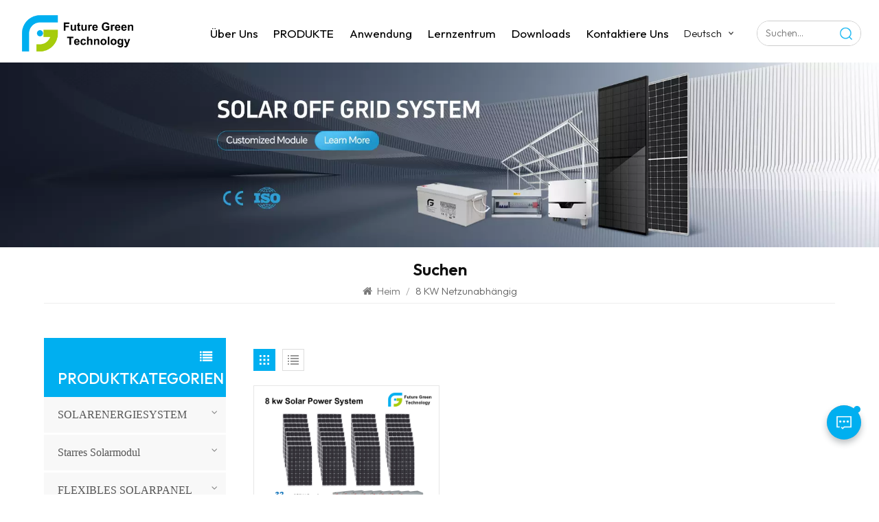

--- FILE ---
content_type: text/html; charset=UTF-8
request_url: https://de.futuregreenbattery.com/8kw-off-grid
body_size: 11120
content:
<!DOCTYPE html PUBLIC "-//W3C//DTD XHTML 1.0 Transitional//EN" "http://www.w3.org/TR/xhtml1/DTD/xhtml1-transitional.dtd">
<html xmlns="http://www.w3.org/1999/xhtml">
<head>
<meta http-equiv="X-UA-Compatible" content="IE=edge">
<meta name="viewport" content="width=device-width, initial-scale=1.0, user-scalable=no">
<meta http-equiv="Content-Type" content="text/html; charset=utf-8" />
<meta http-equiv="X-UA-Compatible" content="IE=edge,Chrome=1" />
<meta http-equiv="X-UA-Compatible" content="IE=9" />
<meta http-equiv="Content-Type" content="text/html; charset=utf-8" />
<meta name="google-site-verification" content="AaKj8re0CveM6xPUkbyWsONM_cQZSQtIEBIWiR5WR6g" />
<meta name="yandex-verification" content="09475549974be667" />
<meta name="csrf-token" content="br00N5nW5uTM2ElYqYbGmueqUqETyGnHHSG8ElHy">
<title>Großhandel 8 kW netzunabhängig, hergestellt in China, OEM/ODM 8 kW netzunabhängig, heißer Verkauf 8 kW netzunabhängig – FGET</title>
<meta name="description" content="Professioneller 8 kW netzunabhängig Hersteller. Wir sind bestrebt, innovative, kostengünstige und nachhaltige 8 kW netzunabhängig Lösungen anzubieten, um den vielfältigen Bedürfnissen unserer Kunden gerecht zu werden. Besuchen Sie uns noch heute!" />
<meta name="keywords" content="8 kW netzunabhängig Fabrik in China,8 kW netzunabhängig Vertriebshändler,8 kW netzunabhängig Großhändler" />
<link rel="shortcut icon" href="https://de.futuregreenbattery.com/storage/uploads/images/202512/11/1765442810_c5Fwg6lsha.png" type="image/png">
<link type="text/css" rel="stylesheet" href="https://de.futuregreenbattery.com/images/moban.css">
<link rel="alternate" hreflang="en" href="https://www.futuregreenbattery.com/8kw-off-grid" />
<link rel="alternate" hreflang="de" href="https://de.futuregreenbattery.com/8kw-off-grid" />
<link rel="alternate" hreflang="es" href="https://es.futuregreenbattery.com/8kw-off-grid" />
<link rel="alternate" hreflang="ru" href="https://ru.futuregreenbattery.com/8kw-off-grid" />
<link type="text/css" rel="stylesheet" href="https://de.futuregreenbattery.com/front/css/bootstrap.css">
<link type="text/css" rel="stylesheet" href="https://de.futuregreenbattery.com/front/css/font-awesome.min.css">
<link type="text/css" rel="stylesheet" href="https://de.futuregreenbattery.com/front/css/swiper.css" />
<link type="text/css" rel="stylesheet" href="https://de.futuregreenbattery.com/front/css/style.css">
<link type="text/css" rel="stylesheet" href="https://de.futuregreenbattery.com/front/css/magnific-popup.css">
<script type="text/javascript" src="https://de.futuregreenbattery.com/front/js/jquery-1.8.3.js"></script> 
<link rel="preconnect" href="https://fonts.googleapis.com">
<link rel="preconnect" href="https://fonts.gstatic.com" crossorigin>
<link href="https://fonts.googleapis.com/css2?family=Outfit:wght@300;400;500;600;700&display=swap" rel="stylesheet"> 
<!--[if ie9]
<script src="https://de.futuregreenbattery.com/front/js/html5shiv.min.js"></script>
<script src="https://de.futuregreenbattery.com/front/js/respond.min.js"></script>
--> 
<!--[if IE 8]>
    <script src="https://oss.maxcdn.com/libs/html5shiv/3.7.0/html5shiv.js"></script>
    <script src="https://oss.maxcdn.com/libs/respond.js/1.3.0/respond.min.js"></script>
<![endif]-->
<script>
//if( /Android|webOS|iPhone|iPad|iPod|BlackBerry|IEMobile|Opera Mini/i.test(navigator.userAgent) ) {
	$(function () {
		$('.newm img').attr("style","");
		$(".newm img").attr("width","");
		$(".newm img").attr("height","");

	})
//}
</script>
<!-- Google Tag Manager -->
<script>(function(w,d,s,l,i){w[l]=w[l]||[];w[l].push({'gtm.start':
new Date().getTime(),event:'gtm.js'});var f=d.getElementsByTagName(s)[0],
j=d.createElement(s),dl=l!='dataLayer'?'&l='+l:'';j.async=true;j.src=
'https://www.googletagmanager.com/gtm.js?id='+i+dl;f.parentNode.insertBefore(j,f);
})(window,document,'script','dataLayer','GTM-KN4354B2');</script>
<!-- End Google Tag Manager -->
</head>
<body>    
<header class="large">  
  
	<div class="top-search clearfix">
			<div class="input-group container">
				<em>wonach suchst du
?</em>
				<form action="https://de.futuregreenbattery.com/search" method="get">
				<div class="header_search clearfix">
					<input name="search_keyword" type="text" class="form-control" placeholder="Informationen suchen
">
					<input type="submit" class="search_btn btn_search1" value="">
				</div>
				</form>
				<span class="input-group-addon close-search"><i class="fa fa-times"></i></span>
								<div class="popular_searches">
					<div class="search_title">beliebte Suchanfragen
</div>
					<ul class="clearfix">
													<li><a href="https://de.futuregreenbattery.com/deep-cycle-solar-battery-924">Deep-Cycle-Solarbatterie</a></li>
													<li><a href="https://de.futuregreenbattery.com/wholesale-solar-batteries">Großhandel mit Solarbatterien</a></li>
													<li><a href="https://de.futuregreenbattery.com/solar-power-battery">Solarenergie-Batterie</a></li>
													<li><a href="https://de.futuregreenbattery.com/full-black-solar-panel">Vollschwarzes Solarpanel</a></li>
													<li><a href="https://de.futuregreenbattery.com/flexible-solar-panel-40w">Flexibles Solarpanel 40W</a></li>
													<li><a href="https://de.futuregreenbattery.com/solar-power-panel">Solarenergie-Panel</a></li>
													<li><a href="https://de.futuregreenbattery.com/china-solar-panel-cost">Kosten für Solarmodule in China</a></li>
													<li><a href="https://de.futuregreenbattery.com/solar-pv-modules-supplier">Lieferant von Solar-PV-Modulen</a></li>
											</ul>
				</div>
							</div>
		</div>
  <div class="header clearfix">  
    	<div class="container clearfix">
				<a  href="/"  id="logo"><img src="https://de.futuregreenbattery.com/storage/uploads/images/202512/11/1765442798_f4boPLo7nW.png" alt="Guangzhou Future Green Technology Co., Ltd." /></a>
					<div class="header_right"> 
				<div class="mainmenu-area">
					<div class="mainmenu-left visible-lg visible-md">
					  <div class="mainmenu">
						<nav>
						  <ul class="clearfix"> 
																						<li class=" "><a href="https://de.futuregreenbattery.com/about-us">Über uns</a>
																			<ul class="vmegamenu">
																							<li><a href="https://de.futuregreenbattery.com/company-story">Unternehmensgeschichte</a></li>
																							<li><a href="https://de.futuregreenbattery.com/cshi">Zertifizierung</a></li>
																							<li><a href="https://de.futuregreenbattery.com/latest-news">Neuesten Nachrichten</a></li>
																							<li><a href="https://de.futuregreenbattery.com/rd-center">Forschungs- und Entwicklungszentrum</a></li>
																							<li><a href="https://de.futuregreenbattery.com/fgeter">FGETer</a></li>
																							<li><a href="https://de.futuregreenbattery.com/after-sales-service">Kundendienst</a></li>
																							<li><a href="https://de.futuregreenbattery.com/privacy-policy">Datenschutz-Bestimmungen</a></li>
																					</ul>
																	</li>
														
							<li class="product_vmegamenu "><a href="https://de.futuregreenbattery.com/products">PRODUKTE
</a>
								<ul class="down_list"> 
																		 <li>
										 <div class="nav_images">
										 											<picture>
												<source type="image/webp" srcset="https://de.futuregreenbattery.com/storage/uploads/images/202501/06/1736151871_jdfZHolwvR.webp">
												<source type="image/jpeg" srcset="https://de.futuregreenbattery.com/storage/uploads/images/202501/06/1736151871_jdfZHolwvR.jpg">
												<img src="https://de.futuregreenbattery.com/storage/uploads/images/202501/06/1736151871_jdfZHolwvR.jpg" alt="SOLARENERGIESYSTEM"/>
											</picture>
																					 </div>
										 <a href="https://de.futuregreenbattery.com/solar-power-system-723" class="title">SOLARENERGIESYSTEM</a>
																					
										 <ol><a href="https://de.futuregreenbattery.com/on-grid-system">Im Rastersystem</a></ol>
											
										 <ol><a href="https://de.futuregreenbattery.com/off-grid-system-416">Off-Grid-System</a></ol>
											
										 <ol><a href="https://de.futuregreenbattery.com/solar-panels-804">Solarplatten</a></ol>
											
										 <ol><a href="https://de.futuregreenbattery.com/solar-batteries">Solarbatterien</a></ol>
											
										 <ol><a href="https://de.futuregreenbattery.com/solar-inverter">Solarwechselrichter</a></ol>
											
										 <ol><a href="https://de.futuregreenbattery.com/solar-controller">Solarregler</a></ol>
											
										 <ol><a href="https://de.futuregreenbattery.com/solar-panel-rack">Solarpanel-Rack</a></ol>
											
										 <ol><a href="https://de.futuregreenbattery.com/accessories">Zubehör</a></ol>
											
										 <ol><a href="https://de.futuregreenbattery.com/batteries-cabinet">Batterieschrank</a></ol>
										 
																			 </li>
																		 <li>
										 <div class="nav_images">
										 											<picture>
												<source type="image/webp" srcset="https://de.futuregreenbattery.com/storage/uploads/images/202501/07/1736233510_E1MPyOFakg.webp">
												<source type="image/jpeg" srcset="https://de.futuregreenbattery.com/storage/uploads/images/202501/07/1736233510_E1MPyOFakg.png">
												<img src="https://de.futuregreenbattery.com/storage/uploads/images/202501/07/1736233510_E1MPyOFakg.png" alt="Starres Solarmodul"/>
											</picture>
																					 </div>
										 <a href="https://de.futuregreenbattery.com/glass-solar-panel" class="title">Starres Solarmodul</a>
																					
										 <ol><a href="https://de.futuregreenbattery.com/half-cell-mono-panel">Halbzellen-Monopanel</a></ol>
											
										 <ol><a href="https://de.futuregreenbattery.com/traditional-mono-panel">Traditionelles Mono-Panel</a></ol>
										 
																			 </li>
																		 <li>
										 <div class="nav_images">
										 											<picture>
												<source type="image/webp" srcset="https://de.futuregreenbattery.com/storage/uploads/images/202501/06/1736174416_I7gwiydH50.webp">
												<source type="image/jpeg" srcset="https://de.futuregreenbattery.com/storage/uploads/images/202501/06/1736174416_I7gwiydH50.jpg">
												<img src="https://de.futuregreenbattery.com/storage/uploads/images/202501/06/1736174416_I7gwiydH50.jpg" alt="FLEXIBLES SOLARPANEL"/>
											</picture>
																					 </div>
										 <a href="https://de.futuregreenbattery.com/flexible-solar-panel" class="title">FLEXIBLES SOLARPANEL</a>
																					
										 <ol><a href="https://de.futuregreenbattery.com/flexible-solar-panels">Flexible Solarmodule</a></ol>
											
										 <ol><a href="https://de.futuregreenbattery.com/foldable-solar-panel-bag">Faltbare Solarpanel-Tasche</a></ol>
											
										 <ol><a href="https://de.futuregreenbattery.com/balcony-flexible-solar-panel">Flexibles Solarpanel für den Balkon</a></ol>
										 
																			 </li>
																		 <li>
										 <div class="nav_images">
										 											<picture>
												<source type="image/webp" srcset="https://de.futuregreenbattery.com/storage/uploads/images/202307/12/1689156066_dm8S8dzmuz.webp">
												<source type="image/jpeg" srcset="https://de.futuregreenbattery.com/storage/uploads/images/202307/12/1689156066_dm8S8dzmuz.jpg">
												<img src="https://de.futuregreenbattery.com/storage/uploads/images/202307/12/1689156066_dm8S8dzmuz.jpg" alt="BLEI-SÄURE-BATTERIE"/>
											</picture>
																					 </div>
										 <a href="https://de.futuregreenbattery.com/lead-acid-battery" class="title">BLEI-SÄURE-BATTERIE</a>
																					
										 <ol><a href="https://de.futuregreenbattery.com/deep-cycle-batteries">Deep-Cycle-Batterien</a></ol>
											
										 <ol><a href="https://de.futuregreenbattery.com/gel-battery">GEL-Batterie</a></ol>
											
										 <ol><a href="https://de.futuregreenbattery.com/ups-batteries-374">USV-Batterien</a></ol>
											
										 <ol><a href="https://de.futuregreenbattery.com/2v-batteries">2V-Batterien</a></ol>
											
										 <ol><a href="https://de.futuregreenbattery.com/front-terminal-batteries">Batterien mit vorderem Anschluss</a></ol>
											
										 <ol><a href="https://de.futuregreenbattery.com/ev-battery">EV-Batterie</a></ol>
											
										 <ol><a href="https://de.futuregreenbattery.com/car-batteries">Autobatterien</a></ol>
											
										 <ol><a href="https://de.futuregreenbattery.com/motorcycle-batteries">Motorradbatterien</a></ol>
										 
																			 </li>
																		 <li>
										 <div class="nav_images">
										 											<picture>
												<source type="image/webp" srcset="https://de.futuregreenbattery.com/storage/uploads/images/202501/07/1736222413_1FGp8VmbdG.webp">
												<source type="image/jpeg" srcset="https://de.futuregreenbattery.com/storage/uploads/images/202501/07/1736222413_1FGp8VmbdG.png">
												<img src="https://de.futuregreenbattery.com/storage/uploads/images/202501/07/1736222413_1FGp8VmbdG.png" alt="LIFEPO4-BATTERIE"/>
											</picture>
																					 </div>
										 <a href="https://de.futuregreenbattery.com/lifepo4-battery" class="title">LIFEPO4-BATTERIE</a>
																					
										 <ol><a href="https://de.futuregreenbattery.com/portable-solar-station">Tragbare Solarstation</a></ol>
											
										 <ol><a href="https://de.futuregreenbattery.com/lifepo4-battery-1">LiFePO4-Akku</a></ol>
										 
																			 </li>
																		 <li>
										 <div class="nav_images">
										 											<picture>
												<source type="image/webp" srcset="https://de.futuregreenbattery.com/storage/uploads/images/202511/21/1763694960_lGP6GHXbN1.webp">
												<source type="image/jpeg" srcset="https://de.futuregreenbattery.com/storage/uploads/images/202511/21/1763694960_lGP6GHXbN1.jpg">
												<img src="https://de.futuregreenbattery.com/storage/uploads/images/202511/21/1763694960_lGP6GHXbN1.jpg" alt="SOLAR APPLICATION"/>
											</picture>
																					 </div>
										 <a href="https://de.futuregreenbattery.com/solar-application" class="title">SOLAR APPLICATION</a>
																					
										 <ol><a href="https://de.futuregreenbattery.com/solar-flood-light-1">Solar Flood Light</a></ol>
											
										 <ol><a href="https://de.futuregreenbattery.com/all-in-one-solar-light">All-in-One Solar Light</a></ol>
											
										 <ol><a href="https://de.futuregreenbattery.com/solar-street-light-1">Solar Street Light</a></ol>
										 
																			 </li>
																	</ul>
								
								
							</li>
							
																						<li class=""><a href="https://de.futuregreenbattery.com/application">Anwendung</a>
																			<ul class="vmegamenu">
																							<li><a href="https://de.futuregreenbattery.com/our-project">Unser Projekt</a></li>
																							<li><a href="https://de.futuregreenbattery.com/telecom-power">Telekommunikationsstrom</a></li>
																							<li><a href="https://de.futuregreenbattery.com/standby-power">Standby-Leistung</a></li>
																							<li><a href="https://de.futuregreenbattery.com/renewable-energy">Erneuerbare Energie</a></li>
																							<li><a href="https://de.futuregreenbattery.com/solar-plant">Solaranlage</a></li>
																							<li><a href="https://de.futuregreenbattery.com/solar-home-system">Solar-Home-System</a></li>
																							<li><a href="https://de.futuregreenbattery.com/solar-street-light-system">Solares Straßenlaternensystem</a></li>
																							<li><a href="https://de.futuregreenbattery.com/ups-batteries">USV-Batterien</a></li>
											
										</ul>
																	</li>
														
																						<li class=""><a href="https://de.futuregreenbattery.com/learning-center">Lernzentrum</a>
																			<ul class="vmegamenu">
																							<li><a href="https://de.futuregreenbattery.com/solar-power-system">Solarstromanlage</a></li>
																							<li><a href="https://de.futuregreenbattery.com/solar-panels">Solarplatten</a></li>
																							<li><a href="https://de.futuregreenbattery.com/batteries">Batterien</a></li>
																							<li><a href="https://de.futuregreenbattery.com/dc-ac-inverters">DC-AC-Wechselrichter</a></li>
																							<li><a href="https://de.futuregreenbattery.com/solar-controllers">Solarregler</a></li>
																							<li><a href="https://de.futuregreenbattery.com/manufacturers-brands">Hersteller und Marken</a></li>
																							<li><a href="https://de.futuregreenbattery.com/lithium-battery-1">Lithiumbatterie</a></li>
																							<li><a href="https://de.futuregreenbattery.com/faq-2">Häufig gestellte Fragen</a></li>
											
										</ul>
																	</li>
																
																						<li class=""><a href="https://de.futuregreenbattery.com/downloads">Downloads</a>
																			<ul class="vmegamenu">
																							<li><a href="https://de.futuregreenbattery.com/fget-catalog">FGET-KATALOG</a>
												
																								
												</li>
																							<li><a href="https://de.futuregreenbattery.com/certifications">ZERTIFIZIERUNGEN</a>
												
																								
												</li>
																							<li><a href="https://de.futuregreenbattery.com/half-cell-solar-panel">Halbzellen-Solarpanel</a>
												
																								
												</li>
																							<li><a href="https://de.futuregreenbattery.com/lead-acid-battery-1">Blei-Säure-Batterie - AGM</a>
												
																									<ul class="vmegamenu2">
																													<li><a href="https://de.futuregreenbattery.com/agm-batteries-12v-1">AGM-BATTERIEN - 12 V</a></li>
																													<li><a href="https://de.futuregreenbattery.com/agm-battery-6v">AGM-BATTERIE -6V</a></li>
																													<li><a href="https://de.futuregreenbattery.com/agm-battery-2v">AGM-BATTERIE -2V</a></li>
																													<li><a href="https://de.futuregreenbattery.com/front-terminal-gel-batteries">AGM-Batterien mit Frontanschluss</a></li>
																											</ul>
																								
												</li>
																							<li><a href="https://de.futuregreenbattery.com/lead-acid-battery-gel">Blei-Säure-Batterie - Gel</a>
												
																									<ul class="vmegamenu2">
																													<li><a href="https://de.futuregreenbattery.com/gel-battery-12v">GEL-BATTERIE -12V</a></li>
																													<li><a href="https://de.futuregreenbattery.com/front-terminal-gel-batteries-1">GEL-Batterien mit Frontanschluss</a></li>
																											</ul>
																								
												</li>
																					</ul>
																	</li>
														
							
							
																						<li class=" "><a href="https://de.futuregreenbattery.com/contact-us">Kontaktiere uns</a>
																			<ul class="vmegamenu">
																							<li><a href="https://de.futuregreenbattery.com/contact-us-235">Kontaktiere uns</a></li>
																							<li><a href="https://de.futuregreenbattery.com/factory-tour">Fabrik-Tour</a></li>
																							<li><a href="https://de.futuregreenbattery.com/partners">Partner</a></li>
																							<li><a href="https://de.futuregreenbattery.com/join-us">Begleiten Sie uns</a></li>
																							<li><a href="https://de.futuregreenbattery.com/off-grid-solar-system-sizing-calculator">Off-Grid Solar System Sizing Calculator</a></li>
																					</ul>
																	</li>
							    
						  </ul>
						</nav>
					  </div>
					</div>
				  </div>
				<ul class="language">
                   <li>
                    <div class="menu"> 
																									<em class="menu-title">  
						
                   		 <p>Deutsch</p>
                    	<i></i>
					</em>
																														                    <ul class="menu-dropdown">
													<li><a href="https://www.futuregreenbattery.com/8kw-off-grid"><p>English</p></a></li>
													<li><a href="https://de.futuregreenbattery.com/8kw-off-grid"><p>Deutsch</p></a></li>
													<li><a href="https://es.futuregreenbattery.com/8kw-off-grid"><p>Español</p></a></li>
													<li><a href="https://ru.futuregreenbattery.com/8kw-off-grid"><p>Русский</p></a></li>
						                    </ul>
                  </div>
                </li>
              </ul>  
                  
			  <div class="search_boxs">
				<form action="https://de.futuregreenbattery.com/search" method="get">
				  <input name="search_keyword" onkeydown="javascript:enterIn(event);"  type="text" placeholder="Suchen
...">
				  <button type="submit"><img src="front/images/search.png"></button>
				</form>
			  </div> 
				
				
				
			</div>
    </div> 
    <div class="wrapper">
        <nav id="main-nav">
          <ul class="first-nav">
            <li><a href="https://de.futuregreenbattery.com" target="_blank">Heim
</a> </li>
          </ul>
          <ul class="second-nav">
			<li><a href="https://de.futuregreenbattery.com/products">PRODUKTE
</a>
				<ul class="nav_child">
											<li><a href="https://de.futuregreenbattery.com/solar-power-system-723">SOLARENERGIESYSTEM</a>
															<ul>
																			<li><a href="https://de.futuregreenbattery.com/on-grid-system">Im Rastersystem</a>
																				</li>
																			<li><a href="https://de.futuregreenbattery.com/off-grid-system-416">Off-Grid-System</a>
																				</li>
																			<li><a href="https://de.futuregreenbattery.com/solar-panels-804">Solarplatten</a>
																				</li>
																			<li><a href="https://de.futuregreenbattery.com/solar-batteries">Solarbatterien</a>
																				</li>
																			<li><a href="https://de.futuregreenbattery.com/solar-inverter">Solarwechselrichter</a>
																				</li>
																			<li><a href="https://de.futuregreenbattery.com/solar-controller">Solarregler</a>
																				</li>
																			<li><a href="https://de.futuregreenbattery.com/solar-panel-rack">Solarpanel-Rack</a>
																				</li>
																			<li><a href="https://de.futuregreenbattery.com/accessories">Zubehör</a>
																				</li>
																			<li><a href="https://de.futuregreenbattery.com/batteries-cabinet">Batterieschrank</a>
																				</li>
																	</ul>
													</li>
											<li><a href="https://de.futuregreenbattery.com/glass-solar-panel">Starres Solarmodul</a>
															<ul>
																			<li><a href="https://de.futuregreenbattery.com/half-cell-mono-panel">Halbzellen-Monopanel</a>
																				</li>
																			<li><a href="https://de.futuregreenbattery.com/traditional-mono-panel">Traditionelles Mono-Panel</a>
																				</li>
																	</ul>
													</li>
											<li><a href="https://de.futuregreenbattery.com/flexible-solar-panel">FLEXIBLES SOLARPANEL</a>
															<ul>
																			<li><a href="https://de.futuregreenbattery.com/flexible-solar-panels">Flexible Solarmodule</a>
																				</li>
																			<li><a href="https://de.futuregreenbattery.com/foldable-solar-panel-bag">Faltbare Solarpanel-Tasche</a>
																				</li>
																			<li><a href="https://de.futuregreenbattery.com/balcony-flexible-solar-panel">Flexibles Solarpanel für den Balkon</a>
																				</li>
																	</ul>
													</li>
											<li><a href="https://de.futuregreenbattery.com/lead-acid-battery">BLEI-SÄURE-BATTERIE</a>
															<ul>
																			<li><a href="https://de.futuregreenbattery.com/deep-cycle-batteries">Deep-Cycle-Batterien</a>
																				</li>
																			<li><a href="https://de.futuregreenbattery.com/gel-battery">GEL-Batterie</a>
																				</li>
																			<li><a href="https://de.futuregreenbattery.com/ups-batteries-374">USV-Batterien</a>
																				</li>
																			<li><a href="https://de.futuregreenbattery.com/2v-batteries">2V-Batterien</a>
																				</li>
																			<li><a href="https://de.futuregreenbattery.com/front-terminal-batteries">Batterien mit vorderem Anschluss</a>
																				</li>
																			<li><a href="https://de.futuregreenbattery.com/ev-battery">EV-Batterie</a>
																				</li>
																			<li><a href="https://de.futuregreenbattery.com/car-batteries">Autobatterien</a>
																				</li>
																			<li><a href="https://de.futuregreenbattery.com/motorcycle-batteries">Motorradbatterien</a>
																				</li>
																	</ul>
													</li>
											<li><a href="https://de.futuregreenbattery.com/lifepo4-battery">LIFEPO4-BATTERIE</a>
															<ul>
																			<li><a href="https://de.futuregreenbattery.com/portable-solar-station">Tragbare Solarstation</a>
																				</li>
																			<li><a href="https://de.futuregreenbattery.com/lifepo4-battery-1">LiFePO4-Akku</a>
																				</li>
																	</ul>
													</li>
											<li><a href="https://de.futuregreenbattery.com/solar-application">SOLAR APPLICATION</a>
															<ul>
																			<li><a href="https://de.futuregreenbattery.com/solar-flood-light-1">Solar Flood Light</a>
																				</li>
																			<li><a href="https://de.futuregreenbattery.com/all-in-one-solar-light">All-in-One Solar Light</a>
																				</li>
																			<li><a href="https://de.futuregreenbattery.com/solar-street-light-1">Solar Street Light</a>
																				</li>
																	</ul>
													</li>
									</ul>
			</li>
			
										<li><a href="https://de.futuregreenbattery.com/application">Anwendung</a>
											<ul class="nav_child">
															<li><a href="https://de.futuregreenbattery.com/our-project">Unser Projekt</a></li>
															<li><a href="https://de.futuregreenbattery.com/telecom-power">Telekommunikationsstrom</a></li>
															<li><a href="https://de.futuregreenbattery.com/standby-power">Standby-Leistung</a></li>
															<li><a href="https://de.futuregreenbattery.com/renewable-energy">Erneuerbare Energie</a></li>
															<li><a href="https://de.futuregreenbattery.com/solar-plant">Solaranlage</a></li>
															<li><a href="https://de.futuregreenbattery.com/solar-home-system">Solar-Home-System</a></li>
															<li><a href="https://de.futuregreenbattery.com/solar-street-light-system">Solares Straßenlaternensystem</a></li>
															<li><a href="https://de.futuregreenbattery.com/ups-batteries">USV-Batterien</a></li>
													</ul>

									</li>
						
										<li><a href="https://de.futuregreenbattery.com/learning-center">Lernzentrum</a>
											<ul class="nav_child">
															<li><a href="https://de.futuregreenbattery.com/solar-power-system">Solarstromanlage</a></li>
															<li><a href="https://de.futuregreenbattery.com/solar-panels">Solarplatten</a></li>
															<li><a href="https://de.futuregreenbattery.com/batteries">Batterien</a></li>
															<li><a href="https://de.futuregreenbattery.com/dc-ac-inverters">DC-AC-Wechselrichter</a></li>
															<li><a href="https://de.futuregreenbattery.com/solar-controllers">Solarregler</a></li>
															<li><a href="https://de.futuregreenbattery.com/manufacturers-brands">Hersteller und Marken</a></li>
															<li><a href="https://de.futuregreenbattery.com/lithium-battery-1">Lithiumbatterie</a></li>
															<li><a href="https://de.futuregreenbattery.com/faq-2">Häufig gestellte Fragen</a></li>
													</ul>

									</li>
						
            							<li><a href="https://de.futuregreenbattery.com/downloads">Downloads</a>
											<ul class="nav_child">
															<li><a href="https://de.futuregreenbattery.com/fget-catalog">FGET-KATALOG</a>
																
								</li>
															<li><a href="https://de.futuregreenbattery.com/certifications">ZERTIFIZIERUNGEN</a>
																
								</li>
															<li><a href="https://de.futuregreenbattery.com/half-cell-solar-panel">Halbzellen-Solarpanel</a>
																
								</li>
															<li><a href="https://de.futuregreenbattery.com/lead-acid-battery-1">Blei-Säure-Batterie - AGM</a>
																	<ul class="nav_child">
																					<li><a href="https://de.futuregreenbattery.com/agm-batteries-12v-1">AGM-BATTERIEN - 12 V</a></li>
																					<li><a href="https://de.futuregreenbattery.com/agm-battery-6v">AGM-BATTERIE -6V</a></li>
																					<li><a href="https://de.futuregreenbattery.com/agm-battery-2v">AGM-BATTERIE -2V</a></li>
																					<li><a href="https://de.futuregreenbattery.com/front-terminal-gel-batteries">AGM-Batterien mit Frontanschluss</a></li>
																			</ul>
																
								</li>
															<li><a href="https://de.futuregreenbattery.com/lead-acid-battery-gel">Blei-Säure-Batterie - Gel</a>
																	<ul class="nav_child">
																					<li><a href="https://de.futuregreenbattery.com/gel-battery-12v">GEL-BATTERIE -12V</a></li>
																					<li><a href="https://de.futuregreenbattery.com/front-terminal-gel-batteries-1">GEL-Batterien mit Frontanschluss</a></li>
																			</ul>
																
								</li>
													</ul>
									</li>
						
										<li><a href="https://de.futuregreenbattery.com/about-us">Über uns</a>
					<ul class="nav_child">
													<li><a href="https://de.futuregreenbattery.com/company-story">Unternehmensgeschichte</a></li>
													<li><a href="https://de.futuregreenbattery.com/cshi">Zertifizierung</a></li>
													<li><a href="https://de.futuregreenbattery.com/latest-news">Neuesten Nachrichten</a></li>
													<li><a href="https://de.futuregreenbattery.com/rd-center">Forschungs- und Entwicklungszentrum</a></li>
													<li><a href="https://de.futuregreenbattery.com/fgeter">FGETer</a></li>
													<li><a href="https://de.futuregreenbattery.com/after-sales-service">Kundendienst</a></li>
													<li><a href="https://de.futuregreenbattery.com/privacy-policy">Datenschutz-Bestimmungen</a></li>
						  
					</ul>
				</li>
						
            							<li><a href="https://de.futuregreenbattery.com/contact-us">Kontaktiere uns</a>
					<ul class="nav_child">
													<li><a href="https://de.futuregreenbattery.com/contact-us-235">Kontaktiere uns</a></li>
													<li><a href="https://de.futuregreenbattery.com/factory-tour">Fabrik-Tour</a></li>
													<li><a href="https://de.futuregreenbattery.com/partners">Partner</a></li>
													<li><a href="https://de.futuregreenbattery.com/join-us">Begleiten Sie uns</a></li>
													<li><a href="https://de.futuregreenbattery.com/off-grid-solar-system-sizing-calculator">Off-Grid Solar System Sizing Calculator</a></li>
						  
					</ul>
				</li>
			          </ul> 
		<ul class="select_lan clearfix">
            <li class="title">Sprache auswählen
 <i class="fa fa-angle-double-down"></i></li> 
							<li><a href="https://www.futuregreenbattery.com/8kw-off-grid"><p>English</p></a></li>
							<li><a href="https://de.futuregreenbattery.com/8kw-off-grid"><p>Deutsch</p></a></li>
							<li><a href="https://es.futuregreenbattery.com/8kw-off-grid"><p>Español</p></a></li>
							<li><a href="https://ru.futuregreenbattery.com/8kw-off-grid"><p>Русский</p></a></li>
			        </ul>
        </nav>
        <a class="toggle"> <span></span> <span></span> <span></span> </a> </div>
  </div>
</header>  
<div class="height"></div>
<div class="inner_banner">
<a >
	<picture>
		<source type="image/webp" srcset="https://de.futuregreenbattery.com/storage/uploads/images/202503/07/1741281023_YZw3v2XZzj.webp">
		<source type="image/jpeg" srcset="https://de.futuregreenbattery.com/storage/uploads/images/202503/07/1741281023_YZw3v2XZzj.jpg">
		<img src="https://de.futuregreenbattery.com/storage/uploads/images/202503/07/1741281023_YZw3v2XZzj.jpg" alt="Bannerprodukte">
	</picture>
</a>
</div>
<div class="mbx_section"> 
	<div class="container">
		<div class="maintitle">Suchen
</div> 
		<div class="mbx">
			<a href="/"><i class="fa fa-home"></i> Heim
</a>
			<span>/</span>
			<h2>8 kW netzunabhängig</h2>
		</div> </div>
</div> 
	<div class="n_main">
	<div class="container">
		<div id="sidebar" class="penci-sticky-sidebar n_right">
			<div class="theiaStickySidebar">
				<div class="products">
								<div class="main">
					<div id="cbp-vm" class="cbp-vm-switcher cbp-vm-view-grid">
						<div class="cbp-vm-options clearfix">
							<a href="#" class="cbp-vm-icon cbp-vm-grid  cbp-vm-selected" data-view="cbp-vm-view-grid">
							<svg fill="currentColor" preserveAspectRatio="xMidYMid meet" height="1em" width="1em" viewBox="0 0 16 16" title="Grid" style="vertical-align:middle"><title>Grid</title><g><path d="M1,3.80447821 L1,1 L3.80447821,1 L3.80447821,3.80447821 L1,3.80447821 Z M6.5977609,3.80447821 L6.5977609,1 L9.4022391,1 L9.4022391,3.80447821 L6.5977609,3.80447821 Z M12.1955218,3.80447821 L12.1955218,1 L15,1 L15,3.80447821 L12.1955218,3.80447821 Z M1,9.4022391 L1,6.59706118 L3.80447821,6.59706118 L3.80447821,9.4022391 L1,9.4022391 Z M6.5977609,9.4022391 L6.5977609,6.5977609 L9.4022391,6.5977609 L9.4022391,9.4022391 L6.5977609,9.4022391 Z M12.1955218,9.4022391 L12.1955218,6.59706118 L15,6.59706118 L15,9.4022391 L12.1955218,9.4022391 Z M1,14.9993003 L1,12.1948221 L3.80447821,12.1948221 L3.80447821,14.9993003 L1,14.9993003 Z M6.5977609,14.9993003 L6.5977609,12.1948221 L9.4022391,12.1948221 L9.4022391,14.9993003 L6.5977609,14.9993003 Z M12.1955218,14.9993003 L12.1955218,12.1948221 L15,12.1948221 L15,14.9993003 L12.1955218,14.9993003 Z"></path></g></svg>
							</a>
							<a href="#" class="cbp-vm-icon cbp-vm-list" data-view="cbp-vm-view-list">
							<svg fill="currentColor" preserveAspectRatio="xMidYMid meet" height="1em" width="1em" viewBox="0 0 16 16" title="List" style="vertical-align:middle"><title>List</title><g><path d="M0,3 L0,1 L2,1 L2,3 L0,3 Z M0,7 L0,5 L2,5 L2,7 L0,7 Z M0,11 L0,9 L2,9 L2,11 L0,11 Z M0,15 L0,13 L2,13 L2,15 L0,15 Z M4,3 L4,1 L16,1 L16,3 L4,3 Z M4,7 L4,5 L16,5 L16,7 L4,7 Z M4,11 L4,9 L16,9 L16,11 L4,11 Z M4,15 L4,13 L16,13 L16,15 L4,15 Z"></path></g></svg>	
							</a>
						</div>
						  <ul>
							
							 							  								<li>
								<div class="li">
									<div class="cbp-vm-image">
										 <div class="img"><a href="https://de.futuregreenbattery.com/8kw-off-grid-home-use-photovoltaic-solar-power-system">
									
										  <img src="storage/uploadfile/201903/21/cb1bbdb4a2ad437b421e626888397ab4.jpg" alt="8kw Solar Power System">
									</a>
									  </div>
									</div>
									 <div class="text">
											<div class="h4"><a href="https://de.futuregreenbattery.com/8kw-off-grid-home-use-photovoltaic-solar-power-system" >8 kW netzunabhängiges Photovoltaik-Solarstromsystem für den Heimgebrauch</a></div>
											<div class="cbp-vm-details">Spezialisiert auf Solardesign und -verkauf für Groß- und HeimwerkerkundenSehen Sie sich unsere 4,9-Sterne-Google-Bewertungen anSchauen Sie sich unsere vorgestellten Kundeninstallationen anArtikel-Nr.: FGET 8 kWFarbe: KundenspezifischPreis:8800Mindestbestellmenge: 1Versandhafen: Guangzhou, ShenzhenUrsprüngliche Region: ChinaLieferzeit: 15 TageBeispiel: Nicht verfügbar</div>
																						<p class="tags_ul">
											  <span><i class="fa fa-tags"></i>heiße Tags
 :</span>
																								<a href="https://de.futuregreenbattery.com/solar-power-system-86">Solarstromanlage</a>
																								<a href="https://de.futuregreenbattery.com/solar-power-equipment-system">Solarenergie-Ausrüstungssystem</a>
																								<a href="https://de.futuregreenbattery.com/8kw-off-grid">8 kW netzunabhängig</a>
																								<a href="https://de.futuregreenbattery.com/china-solar-system">Chinas Sonnensystem</a>
																								<a href="https://de.futuregreenbattery.com/solar-energy-system">Solarenergiesystem</a>
																								<a href="https://de.futuregreenbattery.com/solar-power-supply-system">Solarstromversorgungssystem</a>
																							</p>
																						<a href="https://de.futuregreenbattery.com/8kw-off-grid-home-use-photovoltaic-solar-power-system" class="my_more1"><span>Im Detail sehen
</span></a>
									</div>
								</div>
								</li>
							    
							 
						  </ul>
					  </div>
				  </div>
				
				  <script>
					(function() {
						var container = document.getElementById( 'cbp-vm' ),
							optionSwitch = Array.prototype.slice.call( container.querySelectorAll( 'div.cbp-vm-options > a' ) );
						function init() {
							optionSwitch.forEach( function( el, i ) {
								el.addEventListener( 'click', function( ev ) {
									ev.preventDefault(); 
									_switch( this );
								}, false );
							} );
						}
						function _switch( opt ) {
							optionSwitch.forEach(function(el) { 
								classie.remove( container, el.getAttribute( 'data-view' ) );
								classie.remove( el, 'cbp-vm-selected' );
							});
							classie.add( container, opt.getAttribute( 'data-view' ) );
							classie.add( opt, 'cbp-vm-selected' );
						}
						init();
					})();
					( function( window ) {
					'use strict';
					function classReg( className ) {
					  return new RegExp("(^|\\s+)" + className + "(\\s+|$)");
					}
					var hasClass, addClass, removeClass;
					if ( 'classList' in document.documentElement ) {
					  hasClass = function( elem, c ) {
						return elem.classList.contains( c );
					  };
					  addClass = function( elem, c ) {
						elem.classList.add( c );
					  };
					  removeClass = function( elem, c ) {
						elem.classList.remove( c );
					  };
					}
					else {
					  hasClass = function( elem, c ) {
						return classReg( c ).test( elem.className );
					  };
					  addClass = function( elem, c ) {
						if ( !hasClass( elem, c ) ) {
						  elem.className = elem.className + ' ' + c;
						}
					  };
					  removeClass = function( elem, c ) {
						elem.className = elem.className.replace( classReg( c ), ' ' );
					  };
					}
					function toggleClass( elem, c ) {
					  var fn = hasClass( elem, c ) ? removeClass : addClass;
					  fn( elem, c );
					}
					var classie = {
					  hasClass: hasClass,
					  addClass: addClass,
					  removeClass: removeClass,
					  toggleClass: toggleClass,
					  has: hasClass,
					  add: addClass,
					  remove: removeClass,
					  toggle: toggleClass
					};
					if ( typeof define === 'function' && define.amd ) {
					  define( classie );
					} else {
					  window.classie = classie;
					}
					})( window );
				  </script>
			  </div>
			</div>
		</div>
		<div id="main" class="n_left penci-main-sticky-sidebar">
<div class="theiaStickySidebar">
	<div class="modules">
		 
		
	  
	 
		
		<section class="block left_nav">
		  <div class="unfold nav_h4">PRODUKTKATEGORIEN
</div>
			  <div class="toggle_content clearfix">
				                       <ul class="mtree">
                                                                                                            <li class=" "><span></span>
                                    <a href="https://de.futuregreenbattery.com/solar-power-system-723">SOLARENERGIESYSTEM</a>
                                                                            <ul>
                                                                                            <li><span></span><a href="https://de.futuregreenbattery.com/on-grid-system">Im Rastersystem</a>
                                                                                                    </li>
                                                                                            <li><span></span><a href="https://de.futuregreenbattery.com/off-grid-system-416">Off-Grid-System</a>
                                                                                                    </li>
                                                                                            <li><span></span><a href="https://de.futuregreenbattery.com/solar-panels-804">Solarplatten</a>
                                                                                                    </li>
                                                                                            <li><span></span><a href="https://de.futuregreenbattery.com/solar-batteries">Solarbatterien</a>
                                                                                                    </li>
                                                                                            <li><span></span><a href="https://de.futuregreenbattery.com/solar-inverter">Solarwechselrichter</a>
                                                                                                    </li>
                                                                                            <li><span></span><a href="https://de.futuregreenbattery.com/solar-controller">Solarregler</a>
                                                                                                    </li>
                                                                                            <li><span></span><a href="https://de.futuregreenbattery.com/solar-panel-rack">Solarpanel-Rack</a>
                                                                                                    </li>
                                                                                            <li><span></span><a href="https://de.futuregreenbattery.com/accessories">Zubehör</a>
                                                                                                    </li>
                                                                                            <li><span></span><a href="https://de.futuregreenbattery.com/batteries-cabinet">Batterieschrank</a>
                                                                                                    </li>
                                                                                    </ul>
                                                                    </li>
                                                            <li class=" "><span></span>
                                    <a href="https://de.futuregreenbattery.com/glass-solar-panel">Starres Solarmodul</a>
                                                                            <ul>
                                                                                            <li><span></span><a href="https://de.futuregreenbattery.com/half-cell-mono-panel">Halbzellen-Monopanel</a>
                                                                                                    </li>
                                                                                            <li><span></span><a href="https://de.futuregreenbattery.com/traditional-mono-panel">Traditionelles Mono-Panel</a>
                                                                                                    </li>
                                                                                    </ul>
                                                                    </li>
                                                            <li class=" "><span></span>
                                    <a href="https://de.futuregreenbattery.com/flexible-solar-panel">FLEXIBLES SOLARPANEL</a>
                                                                            <ul>
                                                                                            <li><span></span><a href="https://de.futuregreenbattery.com/flexible-solar-panels">Flexible Solarmodule</a>
                                                                                                    </li>
                                                                                            <li><span></span><a href="https://de.futuregreenbattery.com/foldable-solar-panel-bag">Faltbare Solarpanel-Tasche</a>
                                                                                                    </li>
                                                                                            <li><span></span><a href="https://de.futuregreenbattery.com/balcony-flexible-solar-panel">Flexibles Solarpanel für den Balkon</a>
                                                                                                    </li>
                                                                                    </ul>
                                                                    </li>
                                                            <li class=" "><span></span>
                                    <a href="https://de.futuregreenbattery.com/lead-acid-battery">BLEI-SÄURE-BATTERIE</a>
                                                                            <ul>
                                                                                            <li><span></span><a href="https://de.futuregreenbattery.com/deep-cycle-batteries">Deep-Cycle-Batterien</a>
                                                                                                    </li>
                                                                                            <li><span></span><a href="https://de.futuregreenbattery.com/gel-battery">GEL-Batterie</a>
                                                                                                    </li>
                                                                                            <li><span></span><a href="https://de.futuregreenbattery.com/ups-batteries-374">USV-Batterien</a>
                                                                                                    </li>
                                                                                            <li><span></span><a href="https://de.futuregreenbattery.com/2v-batteries">2V-Batterien</a>
                                                                                                    </li>
                                                                                            <li><span></span><a href="https://de.futuregreenbattery.com/front-terminal-batteries">Batterien mit vorderem Anschluss</a>
                                                                                                    </li>
                                                                                            <li><span></span><a href="https://de.futuregreenbattery.com/ev-battery">EV-Batterie</a>
                                                                                                    </li>
                                                                                            <li><span></span><a href="https://de.futuregreenbattery.com/car-batteries">Autobatterien</a>
                                                                                                    </li>
                                                                                            <li><span></span><a href="https://de.futuregreenbattery.com/motorcycle-batteries">Motorradbatterien</a>
                                                                                                    </li>
                                                                                    </ul>
                                                                    </li>
                                                            <li class=" "><span></span>
                                    <a href="https://de.futuregreenbattery.com/lifepo4-battery">LIFEPO4-BATTERIE</a>
                                                                            <ul>
                                                                                            <li><span></span><a href="https://de.futuregreenbattery.com/portable-solar-station">Tragbare Solarstation</a>
                                                                                                    </li>
                                                                                            <li><span></span><a href="https://de.futuregreenbattery.com/lifepo4-battery-1">LiFePO4-Akku</a>
                                                                                                    </li>
                                                                                    </ul>
                                                                    </li>
                                                            <li class=" "><span></span>
                                    <a href="https://de.futuregreenbattery.com/solar-application">SOLAR APPLICATION</a>
                                                                            <ul>
                                                                                            <li><span></span><a href="https://de.futuregreenbattery.com/solar-flood-light-1">Solar Flood Light</a>
                                                                                                    </li>
                                                                                            <li><span></span><a href="https://de.futuregreenbattery.com/all-in-one-solar-light">All-in-One Solar Light</a>
                                                                                                    </li>
                                                                                            <li><span></span><a href="https://de.futuregreenbattery.com/solar-street-light-1">Solar Street Light</a>
                                                                                                    </li>
                                                                                    </ul>
                                                                    </li>
                                                                        </ul>
                    			</div> 
	  </section>	
						
							
	  <section class="block hot_left">
		<h4 class="left_h4">Neue Produkte
</h4>
			<div class="toggle_content clearfix">
				<ul>
				  										<li>
					<div class="li clearfix">
							<a class="img" href="https://de.futuregreenbattery.com/full-package-5kw-10kw-20kw-30kw-hybrid-solar-energy-system-set-bess-lithium-battery-storage-generator-for-residential"><img src="https://de.futuregreenbattery.com/storage/uploads/images/202412/04/1733304926_qGBC9XH627.jpg" alt=""></a>  
							<div class="h4"><a href="https://de.futuregreenbattery.com/full-package-5kw-10kw-20kw-30kw-hybrid-solar-energy-system-set-bess-lithium-battery-storage-generator-for-residential" class="title">Komplettpaket 5 kW 10 kW 20 kW 30 kW Hybrid-Solarenergiesystem-Set BESS Lithium-Batteriespeichergenerator für Wohngebäude</a></div>
							<a href="https://de.futuregreenbattery.com/full-package-5kw-10kw-20kw-30kw-hybrid-solar-energy-system-set-bess-lithium-battery-storage-generator-for-residential" class="more">Mehr sehen
<i class="fa fa-caret-right"></i></a>
						</div>
					</li>
										<li>
					<div class="li clearfix">
							<a class="img" href="https://de.futuregreenbattery.com/18v-100w-150w-200w-etfe-flexible-solar-panels"><img src="https://de.futuregreenbattery.com/storage/uploads/images/202501/06/1736150955_CfjitUpa2C.jpg" alt=""></a>  
							<div class="h4"><a href="https://de.futuregreenbattery.com/18v-100w-150w-200w-etfe-flexible-solar-panels" class="title">18 V 150 W flexible Dünnschicht-Solarmodule</a></div>
							<a href="https://de.futuregreenbattery.com/18v-100w-150w-200w-etfe-flexible-solar-panels" class="more">Mehr sehen
<i class="fa fa-caret-right"></i></a>
						</div>
					</li>
										<li>
					<div class="li clearfix">
							<a class="img" href="https://de.futuregreenbattery.com/wholesale-solar-panel-100w-monocrystalline-flexible-pv-solar-panels"><img src="https://de.futuregreenbattery.com/storage/uploads/images/202306/30/1688127382_6N0XmO0DbM.png" alt="Flexible PV Solar Panels"></a>  
							<div class="h4"><a href="https://de.futuregreenbattery.com/wholesale-solar-panel-100w-monocrystalline-flexible-pv-solar-panels" class="title">Großhandel Solarpanel 100 W monokristalline flexible PV-Solarmodule</a></div>
							<a href="https://de.futuregreenbattery.com/wholesale-solar-panel-100w-monocrystalline-flexible-pv-solar-panels" class="more">Mehr sehen
<i class="fa fa-caret-right"></i></a>
						</div>
					</li>
										<li>
					<div class="li clearfix">
							<a class="img" href="https://de.futuregreenbattery.com/all-full-black-solar-panel-540w-545w-550w-555w-half-cell-solar-mono-panels"><img src="https://de.futuregreenbattery.com/storage/uploads/images/202402/02/1706859246_o1BLJxUgzl.png" alt=""></a>  
							<div class="h4"><a href="https://de.futuregreenbattery.com/all-full-black-solar-panel-540w-545w-550w-555w-half-cell-solar-mono-panels" class="title">Komplett schwarzes Solarpanel 540 W, 545 W, 550 W, 555 W, Halbzellen-Solar-Mono-Panels</a></div>
							<a href="https://de.futuregreenbattery.com/all-full-black-solar-panel-540w-545w-550w-555w-half-cell-solar-mono-panels" class="more">Mehr sehen
<i class="fa fa-caret-right"></i></a>
						</div>
					</li>
										<li>
					<div class="li clearfix">
							<a class="img" href="https://de.futuregreenbattery.com/g12r-440w-445w-450w-455w-210-182mm-solar-cell-mono-leco-n-type-bifacial-half-cut-solar-panels"><img src="https://de.futuregreenbattery.com/storage/uploads/images/202512/03/1764743836_U4k0zB4Y8Q.jpg" alt=""></a>  
							<div class="h4"><a href="https://de.futuregreenbattery.com/g12r-440w-445w-450w-455w-210-182mm-solar-cell-mono-leco-n-type-bifacial-half-cut-solar-panels" class="title">G12R 435W 440W 445W 450W 455W 210-182mm Solarzelle Mono LECO N-Typ BIFACIAL Halbschnitt-Solarmodule</a></div>
							<a href="https://de.futuregreenbattery.com/g12r-440w-445w-450w-455w-210-182mm-solar-cell-mono-leco-n-type-bifacial-half-cut-solar-panels" class="more">Mehr sehen
<i class="fa fa-caret-right"></i></a>
						</div>
					</li>
										<li>
					<div class="li clearfix">
							<a class="img" href="https://de.futuregreenbattery.com/g12r-490w-495w-500w-505w-510w-210-182mm-solar-cell-mono-leco-n-type-bifacial-half-cut-solar-panels"><img src="https://de.futuregreenbattery.com/storage/uploads/images/202512/03/1764743764_PhQnY5oyD0.jpg" alt=""></a>  
							<div class="h4"><a href="https://de.futuregreenbattery.com/g12r-490w-495w-500w-505w-510w-210-182mm-solar-cell-mono-leco-n-type-bifacial-half-cut-solar-panels" class="title">G12R 490W 495W 500W 505W 510W 210-182mm Solarzelle Mono LECO N-Typ BIFACIAL Halbschnitt-Solarmodule</a></div>
							<a href="https://de.futuregreenbattery.com/g12r-490w-495w-500w-505w-510w-210-182mm-solar-cell-mono-leco-n-type-bifacial-half-cut-solar-panels" class="more">Mehr sehen
<i class="fa fa-caret-right"></i></a>
						</div>
					</li>
										<li>
					<div class="li clearfix">
							<a class="img" href="https://de.futuregreenbattery.com/2026-factory-new-technology-half-cut-cells-solar-mono-panels"><img src="https://de.futuregreenbattery.com/storage/uploads/images/202512/03/1764743529_FObsQsSGbx.jpg" alt=""></a>  
							<div class="h4"><a href="https://de.futuregreenbattery.com/2026-factory-new-technology-half-cut-cells-solar-mono-panels" class="title">2026 Fabrik N-Typ Bifaziale Halbschnittzellen 570W 575W 580W 585W 590W Solar-Monomodule</a></div>
							<a href="https://de.futuregreenbattery.com/2026-factory-new-technology-half-cut-cells-solar-mono-panels" class="more">Mehr sehen
<i class="fa fa-caret-right"></i></a>
						</div>
					</li>
										<li>
					<div class="li clearfix">
							<a class="img" href="https://de.futuregreenbattery.com/g12n-685w-690w-695w-700w-705w-210mm-solar-cell-mono-leco-n-type-bifacial-half-cut-solar-panels"><img src="https://de.futuregreenbattery.com/storage/uploads/images/202512/03/1764743334_nnGdB6EpJC.jpg" alt=""></a>  
							<div class="h4"><a href="https://de.futuregreenbattery.com/g12n-685w-690w-695w-700w-705w-210mm-solar-cell-mono-leco-n-type-bifacial-half-cut-solar-panels" class="title">G12R 565W 570W 575W 580W 585W 210-182mm Solarzelle Mono LECO N-Typ BIFACIAL Halbschnitt-Solarmodule</a></div>
							<a href="https://de.futuregreenbattery.com/g12n-685w-690w-695w-700w-705w-210mm-solar-cell-mono-leco-n-type-bifacial-half-cut-solar-panels" class="more">Mehr sehen
<i class="fa fa-caret-right"></i></a>
						</div>
					</li>
					  
			  </ul>
			</div>
		 </section> 
	</div>

</div>
</div>	</div>
</div>
<div id="footer">  
	<div class="footer_list clearfix">
  <div class="container clearfix">
    <section class="footer_con"> 
		<div class="bottom_logo"><img src="https://de.futuregreenbattery.com/front/images/bottom_logo.png"></div>   
		<ul class="contact_b"> 
						<li><img src="https://de.futuregreenbattery.com/front/images/time.png"><span>Monday -Sunday: 8:00 - 24:00</span></li>
						
												<li><a rel="nofollow" target="_blank" href="tel:+86 -14737539687">+86 -14737539687</a></li>
						  
			
						<li><img src="https://de.futuregreenbattery.com/front/images/address.png"><span>No.13 Shang Zhen East RD., Taihe Town Baiyun Area, Guangzhou China</span></li>
						
												<li><img src="https://de.futuregreenbattery.com/front/images/email.png"><a rel="nofollow" target="_blank" href="mailto:info@futuregreenbattery.com">info@futuregreenbattery.com</a></li>
						 
		</ul> 
		<ul class="share">
															<li><a rel="nofollow" target="_blank" href="https://www.facebook.com/fget4u"><img src="https://de.futuregreenbattery.com/storage/uploads/images/202305/11/1683789721_Vfp8wFYUv1.png" alt="facebook"/></a></li> 
									<li><a rel="nofollow" target="_blank" href="https://twitter.com/fget4u"><img src="https://de.futuregreenbattery.com/storage/uploads/images/202305/11/1683789734_4F2JmqGO8P.png" alt="twitter"/></a></li> 
									<li><a rel="nofollow" target="_blank" href="https://www.youtube.com/channel/UCg8OhiAY77KWPX34a1yoM1A"><img src="https://de.futuregreenbattery.com/storage/uploads/images/202305/11/1683789747_mbw6TIbqQ8.png" alt="youtube"/></a></li> 
									<li><a rel="nofollow" target="_blank" href="https://www.linkedin.com"><img src="https://de.futuregreenbattery.com/storage/uploads/images/202305/11/1683789764_COBpf7QzJL.png" alt="linkedin"/></a></li> 
							 
		</ul>
    </section> 
    <section class="footer_link"> 
      	<div class="title_h4">Quicklinks
</div> 
    	<ul>
        									<li><a href="/">Heim</a></li>
							<li><a href="/about-us">Über uns</a></li>
							<li><a href="/products">Produkte</a></li>
							<li><a href="/news">Nachricht</a></li>
							<li><a href="/contact-us">Kontaktiere uns</a></li>
							<li><a href="/blog">Blog</a></li>
							<li><a href="/application">Projekte</a></li>
					        </ul>
    </section>
		
    <section class="footer_tags">
      <div class="title_h4">heiße Tags
</div>  
        <ul>
          			<li><a href="https://de.futuregreenbattery.com/deep-cycle-solar-battery-924">Deep-Cycle-Solarbatterie</a></li>
		  			<li><a href="https://de.futuregreenbattery.com/wholesale-solar-batteries">Großhandel mit Solarbatterien</a></li>
		  			<li><a href="https://de.futuregreenbattery.com/solar-power-battery">Solarenergie-Batterie</a></li>
		  			<li><a href="https://de.futuregreenbattery.com/full-black-solar-panel">Vollschwarzes Solarpanel</a></li>
		  			<li><a href="https://de.futuregreenbattery.com/flexible-solar-panel-40w">Flexibles Solarpanel 40W</a></li>
		  			<li><a href="https://de.futuregreenbattery.com/solar-power-panel">Solarenergie-Panel</a></li>
		  			<li><a href="https://de.futuregreenbattery.com/china-solar-panel-cost">Kosten für Solarmodule in China</a></li>
		  			<li><a href="https://de.futuregreenbattery.com/solar-pv-modules-supplier">Lieferant von Solar-PV-Modulen</a></li>
		   
        </ul>
    </section>
			
    <section class="newsletter">
	 				<div class="title_h4">Kontaktiere uns</div>
		<div class="text"></div>
			
        <input type="text" id="user_email" placeholder="deine E-Mail
...">
		<button type="submit" id="newsletter_submit">Schick jetzt
<img src="https://de.futuregreenbattery.com/front/images/send.png"></button>
		<script type="text/javascript">
			$("#newsletter_submit").click(function () {
				user_email = $("#user_email").val()
				if (user_email) {
					$.ajax({
						type: "post",
						url: "/newsletter",
						dataType: "json",
						headers: {'X-CSRF-TOKEN': $('meta[name="csrf-token"]').attr('content')},
						data: {email: user_email},
						success: function (res) {
							if (res.status === true) {
								alert(res.status)
							} else {
								alert(res.msg)
							}
						}
					})
				}
			})
		</script>
    </section> 
	  
  </div> 
  </div>
  <div class="footer_bottom clearfix">  
  <div class="container clearfix"> 
        <div class="footer_nav"> 
			© 2026 Guangzhou Future Green Technology Co., Ltd. Alle Rechte vorbehalten
 IPv6 NETZWERK UNTERSTÜTZT
 <img src="https://de.futuregreenbattery.com/front/images/ipv6.jpg">  </div>
	  	<div class="links">
		 				<a href="https://de.futuregreenbattery.com/blog">Blog</a>
		 
		|   
		<a href="https://de.futuregreenbattery.com/sitemap">Seitenverzeichnis
</a> 
		|   
		<a href="/sitemap.xml">XML</a>  
		|   
							<a href="https://de.futuregreenbattery.com/contact-us">Kontaktiere uns</a> 
				</div>
	  	  
  </div>  
  </div>  
  </div>  

<a href="javascript:;" class="back_top">Spitze
</a>
<div id="online_qq_layer">
  <div id="online_qq_tab"> <a id="floatShow" rel="nofollow" href="javascript:void(0);" >
    <div class="livechat-girl animated"><img class="girl" src="https://de.futuregreenbattery.com/front/images/en_3.png" alt=""/> 
      <div class="animated-circles">
        <div class="circle c-1"></div>
        <div class="circle c-2"></div>
        <div class="circle c-3"></div>
      </div>
    </div>
    </a> <a id="floatHide" rel="nofollow" href="javascript:void(0);" ><i></i></a> </div>
  <div id="onlineService" >
  	<div class="online_form">
      <div class="i_message_inquiry"> <em class="title">WAS WIR ANBIETEN</em>
        <div class="text"></div>
        <div class="inquiry">
                             <form method="post" id="email_form1" action="/inquiryStore" >
    <input type="hidden" name="_token" value="br00N5nW5uTM2ElYqYbGmueqUqETyGnHHSG8ElHy">    <div id="my_name_hNg0ssATAtLwsJ0J_wrap" style="display:none;">
        <input name="my_name_hNg0ssATAtLwsJ0J" type="text" value="" id="my_name_hNg0ssATAtLwsJ0J">
        <input name="valid_from" type="text" value="[base64]">
    </div>
                    <div class="input-group"> <span class="ms_e">
              <input class="form-control" name="msg_email" id="msg_email" tabindex="10" type="text" placeholder="* deine E-Mail
 :" required oninvalid="setCustomValidity('please fill your email');" oninput="setCustomValidity('');">
              </span> </div>
            <div class="input-group"> <span class="ms_p">
              <input class="form-control" name="msg_phone" id="msg_phone" tabindex="10" type="tel" placeholder="Tel
/WhatsApp :">
              </span> </div>
            <div class="input-group"> 
				<span class="ms_m">
              <textarea name="msg_content" class="form-control" id="message" tabindex="13" placeholder="WAS WIR ANBIETEN" required oninvalid="setCustomValidity('please fill the content');" oninput="setCustomValidity('');"></textarea>
              </span> </div>
                                  <span class="main_more"><input type="submit" value="" class="google_genzong">Einreichen</span>
        </form>
        </div>
      </div>
    </div>
  </div>
</div>
<!--service-->
<div class="fixed-contact">
  <ul class="item-list clearfix">
						        <li class="online_p">
            <div class="column">
                <i class="icon"></i>
                <a rel="nofollow" target="_blank" href="tel:+86 -14737539687">+86 -14737539687</a>
            </div>
        </li>
						
						        <li class="online_e">
            <div class="column">
                <i class="icon"></i>
                <a rel="nofollow" target="_blank" href="mailto:info@futuregreenbattery.com">info@futuregreenbattery.com</a>
            </div>
        </li>
						
						        <li class="online_w">
            <div class="column">
                <i class="icon"></i>
                                        <a rel="nofollow" target="_blank" href="https://web.whatsapp.com/send?phone=+8614737539687&text=https://de.futuregreenbattery.com/8kw-off-grid" >
                            +8614737539687</a>
            </div>
        </li>
						
				
				<li class="online_code">
            <div class="column">
                <i class="icon"></i>
                <a>
					<p>WhatsApp
 :</p>
					
						<picture>
							<source type="image/webp" srcset="https://de.futuregreenbattery.com/storage/uploads/images/202307/19/1689735084_SkzaGVMLXV.webp">
							<source type="image/jpeg" srcset="storage/uploads/images/202307/19/1689735084_SkzaGVMLXV.png">
							<img src="storage/uploads/images/202307/19/1689735084_SkzaGVMLXV.png" alt=""/>
						</picture>
				</a>
            </div>
        </li>
		    </ul>
</div>
<div class="mobile_nav clearfix">
	<a href="https://de.futuregreenbattery.com"><i style="background-position: -323px -160px"></i><p>Heim
</p></a>
	<a href="https://de.futuregreenbattery.com/products"><i style="background-position: -366px -160px"></i><p>PRODUKTE
</p></a>
	
			<a  target="_blank" href="https://web.whatsapp.com/send?phone=+8614737539687&text=https://de.futuregreenbattery.com/8kw-off-grid" ><i style="background-position: -283px -160px"></i><p>WhatsApp</p></a>
	</div>
 <script type="text/javascript" src="https://de.futuregreenbattery.com/front/js/bootstrap.min.js"></script>
<script type="text/javascript" src="https://de.futuregreenbattery.com/front/js/swiper.min.js"></script>
<script type="text/javascript" src="https://de.futuregreenbattery.com/front/js/main.js"></script> 
<script type="text/javascript" src="https://de.futuregreenbattery.com/front/js/demo.js"></script> 
<script type="text/javascript" src="https://de.futuregreenbattery.com/front/js/mtree.js"></script>
<script language="javascript"> 
		var gallerySwiper = new Swiper('#pro_img_gallery',{
		  autoHeight: true,
          effect : 'fade',
		  thumbs: {
			swiper: {
			  el: '#pro_img_thumbs',
			  spaceBetween: 5,
			  slidesPerView: 6,
			  watchSlidesVisibility: true,
			},
			autoScrollOffset: 1,
		  }
		})
		</script>
	<script>  
	$(function(){
    $(".quote a").click(function(){
        $('.quote_box').addClass("nav-open"); 
    });
	$(".close").click(function(){
       $('.quote_box').removeClass("nav-open"); 
    });	
}); 
</script>
</body>
</html>

--- FILE ---
content_type: text/css
request_url: https://de.futuregreenbattery.com/front/css/style.css
body_size: 32787
content:
@charset "utf-8";   
 

/*reset*/  
@media screen and (min-width: 1600px) {html { font-size: 100px;}}
@media screen and (max-width: 1600px) {html {font-size: 100px;}}
@media screen and (max-width: 1599px) {html {font-size: 94px;}}
@media screen and (max-width: 1574px) {html {font-size: 92px;}}
@media screen and (max-width: 1549px) {html {font-size: 91px;}}
@media screen and (max-width: 1524px) {html {font-size: 89px;}}
@media screen and (max-width: 1499px) {html {font-size: 88px;}}
@media screen and (max-width: 1474px) {html {font-size: 86px;}}
@media screen and (max-width: 1449px) {html {font-size: 85px;}}
@media screen and (max-width: 1424px) {html {font-size: 83px;}}
@media screen and (max-width: 1399px) {html {font-size: 82px;}}
@media screen and (max-width: 1374px) {html {font-size: 80px;}}
@media screen and (max-width: 1349px) {html {font-size: 79px;}}
@media screen and (max-width: 1324px) {html {font-size: 77px;}}
@media screen and (max-width: 1299px) {html {font-size: 76px;}}
@media screen and (max-width: 1274px) {html {font-size: 74px;}}
@media screen and (max-width: 1249px) {html {font-size: 73px;}}
@media screen and (max-width: 1224px) {html {font-size: 72px;}}
@media screen and (max-width: 1199px) {html {font-size: 70px;}}
@media screen and (max-width: 1174px) {html {font-size: 69px;}}
@media screen and (max-width: 1149px) {html {font-size: 67px;}}
@media screen and (max-width: 1124px) {html {font-size: 66px;}}
@media screen and (max-width: 1099px) {html {font-size: 64px;}}
@media screen and (max-width: 1074px) {html {font-size: 63px;}}
@media screen and (max-width: 1049px) {html {font-size: 61px;}}
@media screen and (max-width: 1024px) {html {font-size: 60px;}}
@media screen and (max-width: 992px)  {html {font-size: 70px;}}
@media screen and (max-width: 769px)  {html {font-size: 80px;}}


body,ul,img,p,input,dl,dd,tr,th,td{margin:0;padding:0;}
input{padding:0px;vertical-align: middle;line-height: normal;border:none;} 
img{max-width: 100%;}
.clearfix{*zoom:1;}
.clearfix:before,.clearfix:after{line-height:0; display:table; content:"";}
.clearfix:after{clear:both;}
a:hover{text-decoration:none;}
a:focus {outline-style:none; -moz-outline-style: none; text-decoration:none;}
.clear{ clear:both;}
body{font-size:16px; font-family:'Outfit',  arial, sans-serif; color:#333; overflow-x:hidden; line-height: 0.26rem; background:#fff; font-weight: 300}
a{ color: #666;}
a,img, a:hover{transition: 0.6s all;-webkit-transition: 0.6s all;-o-transition: 0.6s all; -moz-transition: 0.6s all;-ms-transition: 0.6s all;}
.page ul{ padding-left: 0.16rem;}
.table-responsive ul li {list-style-position: inside !important; } 
.table-responsive {min-height: .01%; overflow-x: auto;}
.cform-item__wrap{ display:flex; align-items: center; font-size: 0.12rem;}
.cform-item__wrap input{    width: 96px !important; padding: 0 5px  !important;}
.cform-item__wrap img{ height: auto;  display: inline-block; margin: 0 5px !important; max-width: 100px}
#powerby,#powerby a{ display: inline-block; color: #c9c9c9; font-size: 15px}
h1, h2, h3, h4, h5, h6, .h1, .h2, .h3, .h4, .h5, .h6{ margin: 0;}
iframe{max-width:100%;}
video{max-width: 100%;}
.map iframe{width:100%;}
table td{padding: 5px;}
ul,li,ol{ margin:0; padding:0}
em{ font-style:normal}
table td a{color:#00aff0}
table td a:hover{color:#333;}

.container{width:90%; margin:0 auto; max-width:1443px; padding: 0}
.container-big{width:96%; max-width:1700px; margin:0 auto; padding: 0}
  

/*nav*/
.nav_content{position:relative;z-index:10;}
header .wrapper{display:none;}
.wrapper .toggle{float:right;width:56px;height:70px;cursor:pointer;color:#fff;text-decoration:none;font-size: 15px;text-indent:-9999em;line-height:0.24rem;font-size:1px;display:block;text-align:center;}

html.hc-yscroll {
	overflow-y: scroll
}
body.hc-nav-open {
	position: fixed;
	width: 100%;
	min-height: 100%
}
.hc-mobile-nav {
	display: none;
	position: fixed;
	top: 0;
	height: 100%;
	z-index: 9999999999;
	overscroll-behavior: none
}
.hc-mobile-nav.is-ios * {
	cursor: pointer !important
}
.hc-mobile-nav .nav-container {
	position: fixed;
	z-index: 99999999;
	top: 0;
	width: 240px;
	max-width: 100%;
	height: 100%;
	transition: transform .4s ease
}
.hc-mobile-nav .nav-wrapper {
	width: 100%
}
.hc-mobile-nav .nav-wrapper.nav-wrapper-1 {
	position: static;
	height: 100%;
	overflow: scroll;
	overflow-x: visible;
	overflow-y: auto
}
.hc-mobile-nav ul {
	list-style: none;
	margin: 0;
	padding: 0
}
.hc-mobile-nav li {
	position: relative;
	display: block
}
.hc-mobile-nav li.level-open>.nav-wrapper {
	visibility: visible
}
.hc-mobile-nav input[type="checkbox"] {
	display: none
}
.hc-mobile-nav label {
	position: absolute;
	top: 0;
	left: 0;
	right: 0;
	bottom: 0;
	z-index: 10;
	cursor: pointer
}
.hc-mobile-nav a {
	position: relative;
	display: block;
	box-sizing: border-box;
	cursor: pointer
}
.hc-mobile-nav a, .hc-mobile-nav a:hover {
	text-decoration: none
}
.hc-mobile-nav.disable-body:not(.nav-open)::after {
	pointer-events: none
}
.hc-mobile-nav.disable-body::after, .hc-mobile-nav.disable-body .nav-wrapper::after {
	content: '';
	position: fixed;
	z-index: 9990;
	top: 0;
	left: 0;
	right: 0;
	bottom: 0;
	width: 100%;
	height: 100%;
	overscroll-behavior: none;
	visibility: hidden;
	opacity: 0;
	transition: visibility 0s ease .4s, opacity .4s ease
}
.hc-mobile-nav.disable-body.nav-open::after, .hc-mobile-nav.disable-body .sub-level-open::after {
	visibility: visible;
	opacity: 1;
	transition-delay: .05s
}
.hc-mobile-nav.nav-levels-expand .nav-wrapper::after {
	display: none
}
.hc-mobile-nav.nav-levels-expand ul .nav-wrapper {
	min-width: 0;
	max-height: 0;
	overflow: hidden;
	transition: height 0s ease .4s
}
.hc-mobile-nav.nav-levels-expand .level-open>.nav-wrapper {
	max-height: none
}
.hc-mobile-nav.nav-levels-overlap ul .nav-wrapper {
	position: absolute;
	z-index: 9999;
	top: 0;
	height: 100%;
	visibility: hidden;
	transition: visibility 0s ease .4s, transform .4s ease
}
.hc-mobile-nav.nav-levels-overlap ul ul {
	height: 100%;
	overflow: scroll;
	overflow-x: visible;
	overflow-y: auto
}
.hc-mobile-nav.nav-levels-overlap ul li.nav-parent {
	position: static
}
.hc-mobile-nav.nav-levels-overlap ul li.level-open>.nav-wrapper {
	visibility: visible;
	transition: transform .4s ease
}
.hc-mobile-nav.side-left {
	left: 0
}
.hc-mobile-nav.side-left .nav-container {
	left: 0;
	transform: translate3d(-100%, 0, 0)
}
.hc-mobile-nav.side-left.nav-levels-overlap li.level-open>.nav-wrapper {
	transform: translate3d(-40px, 0, 0)
}
.hc-mobile-nav.side-left.nav-levels-overlap li .nav-wrapper {
	left: 0;
	transform: translate3d(-100%, 0, 0)
}
.hc-mobile-nav.side-right {
	right: 0
}
.hc-mobile-nav.side-right .nav-container {
	right: 0;
	transform: translate3d(100%, 0, 0)
}
.hc-mobile-nav.side-right.nav-levels-overlap li.level-open>.nav-wrapper {
	transform: translate3d(40px, 0, 0)
}
.hc-mobile-nav.side-right.nav-levels-overlap li .nav-wrapper {
	right: 0;
	transform: translate3d(100%, 0, 0)
}
.hc-mobile-nav.nav-open .nav-container {
	transform: translate3d(0, 0, 0)
}
.hc-nav-trigger {
	position: absolute;
	cursor: pointer;
	display: none;
	top: 20px;
	z-index: 9980;
	min-height: 0.24rem
}
.hc-nav-trigger span {
	width: 30px;
	top: 50%;
	transform: translateY(-50%);
	transform-origin: 50% 50%
}
.hc-nav-trigger span, .hc-nav-trigger span::before, .hc-nav-trigger span::after {
	position: absolute;
	left: 0;
	height: 4px;
	background: #34495E;
	transition: all .2s ease
}
.hc-nav-trigger span::before, .hc-nav-trigger span::after {
	content: '';
	width: 100%
}
.hc-nav-trigger span::before {
	top: -10px
}
.hc-nav-trigger span::after {
	bottom: -10px
}
.hc-nav-trigger.toggle-open span {
	background: rgba(0,0,0,0);
	transform: rotate(45deg)
}
.hc-nav-trigger.toggle-open span::before {
	transform: translate3d(0, 10px, 0)
}
.hc-nav-trigger.toggle-open span::after {
	transform: rotate(-90deg) translate3d(10px, 0, 0)
}
.hc-mobile-nav::after, .hc-mobile-nav .nav-wrapper::after {
	background: rgba(0,0,0,0.5)
}
.hc-mobile-nav .nav-wrapper {z-index:2;background:#fafafa;}
.hc-mobile-nav.nav-open .nav-wrapper {
	box-shadow: 1px 0 2px rgba(0,0,0,0.2)
}
.hc-mobile-nav h2 {
	font-size: 15px;
	font-weight: normal;
	text-align: left;
	padding: 15px 17px;
	color: #333333;
	font-weight:600;
	text-transform: capitalize;
	margin-top:0;
	margin-bottom:0;
	background:rgba(0,0,0,0.05);
	border-bottom: 1px solid rgba(0,0,0,0.15);
	font-weight:500;
}
.hc-mobile-nav a {
	padding: 10px 17px;
	font-size: 15px;
	color: #333;
	z-index: 1;
	background: rgba(0,0,0,0);
	border-bottom: 1px solid rgba(0,0,0,0.1);
	font-family:'Raleway';
}
.hc-mobile-nav:not(.touch-device) a:hover {
	background: #f2f2f2
}
.hc-mobile-nav li {
	text-align: left
}
.hc-mobile-nav li.nav-close a, .hc-mobile-nav li.nav-back a {
	background:rgba(0,0,0,0.05);background-size:100%;text-transform: uppercase;color:#808080;
}
.hc-mobile-nav li.nav-close a:hover, .hc-mobile-nav li.nav-back a:hover {
	background: rgba(0,0,0,0.2)
}
.hc-mobile-nav li.nav-parent a {
	padding-right: 58px
}
.hc-mobile-nav li.nav-close span, .hc-mobile-nav li.nav-parent span.nav-next, .hc-mobile-nav li.nav-back span {
	position: absolute;
	top: 0;
	right: 0;
	width:45px;
	height:100%;
	text-align: center;
	cursor: pointer;
	transition: background .2s ease;
	display:flex;flex-direction:column;justify-content:center;align-items:center;
}
.hc-mobile-nav li.nav-close span::before, .hc-mobile-nav li.nav-close span::after {
	content:'';display:inline-block;background:#4d4d4d;width:20px;height:2px;margin:2px 0;
}
.hc-mobile-nav li.nav-close span::before {
	transform:rotate(45deg) translate(4px,0px);-webkit-transform:rotate(45deg) translate(4px,0px);
}
.hc-mobile-nav li.nav-close span::after {
	transform:rotate(-45deg) translate(4px,0px);-webkit-transform:rotate(-45deg) translate(4px,0px);
}
.hc-mobile-nav span.nav-next::before, .hc-mobile-nav li.nav-back span::before {
	content: '';
	position: absolute;
	top: 50%;
	left: 50%;
	width: 8px;
	height: 8px;
	margin-left: -2px;
	box-sizing: border-box;
	border-top: 2px solid #808080;
	border-left: 2px solid #808080;
	transform-origin: center
}
.hc-mobile-nav span.nav-next::before {
	transform: translate(-50%, -50%) rotate(135deg)
}
.hc-mobile-nav li.nav-back span::before {
	transform: translate(-50%, -50%) rotate(-45deg)
}
.hc-mobile-nav.side-right span.nav-next::before {
	margin-left: 0;
	margin-right: -2px;
	transform: translate(-50%, -50%) rotate(-45deg)
}
.hc-mobile-nav.side-right li.nav-back span::before {
	margin-left: 0;
	margin-right: -2px;
	transform: translate(-50%, -50%) rotate(135deg)
}

#main-nav {
	display: none
}
header {
	position: relative; 
}
header .git svg {
	width: 15px;
	height: 15px;
	fill: #fffce1;
	position: relative;
	top: 2px;
	padding: 0 10px;
	margin-right: 10px;
	border-right: 1px solid #4daabb;
	transition: border-color .15s ease-in-out
}
header .toggle {
	position: absolute;
	cursor: pointer;
	display: none;
	z-index: 9980;
	min-height: 0.14rem;
	top: 0;
	right:0;
	display: block;
	cursor: pointer;
	box-sizing: content-box;
	font-size: 0.32rem;
	line-height: 0.14rem;
}
header .toggle span {
	width: 20px;
	top: 45%;
}
header .toggle span, header .toggle span::before, header .toggle span::after {
	position: absolute;
	left: 50%;
	height: 2px;
	background: #000;
	transition: all .1s ease;
	margin-left:-10px;
	border-radius:10px;
}
header .toggle span::before, header .toggle span::after {
	content: '';
	width: 100%;
	border-radius:5px;
}
header .toggle span::before {
	top: -6px
}
header .toggle span::after {
	bottom: -6px
}
header .toggle.toggle-open span {
	background: rgba(0,0,0,0);
	transform: rotate(45deg)
}
header .toggle.toggle-open span::before {
	transform: translate3d(0, 6px, 0)
}
header .toggle.toggle-open span::after {
	transform: rotate(-90deg) translate3d(6px, 0, 0)
}
header .toggle:hover span, header .toggle:hover span::before, header .toggle:hover span::after {
	
}
header .toggle div {
	display: inline-block;
	margin-right: 15px
}
.hc-mobile-nav .nav-container {
	width: 280px
}
.hc-mobile-nav a {
	font-size: 15px;text-transform:capitalize;
}

.hc-mobile-nav ul li ul li a {
	font-size: 15px;text-transform:capitalize;
}
.hc-mobile-nav ul.first-nav > li > a{text-transform: capitalize;font-weight:500;}
.hc-mobile-nav ul.second-nav > li > a{text-transform: capitalize;font-weight:500;}

/*mainmenu*/ 
.mainmenu-area{z-index: 5;display: block; text-align: left;}
.mainmenu_box{float:left;width:36%;padding-right:0;}
.find .product_vmegamenu>ul li a {
	padding: 14px 10px;
}
.product_vmegamenu ul li a.hover-icon::after {
	content: "\f107";
	font-family: FontAwesome;
	font-size: 18px;
	position: absolute;
	right: 0;
	color: #808080;
	top: 14px;
}
.product_vmegamenu>ul>li a img {
	max-width:100%;height:auto;
}
.product_vmegamenu>ul>li .vmegamenu {
	background: #fff none repeat scroll 0 0;
	border: 1px solid #eaeaea;
	box-shadow: 0 0 5px -1px #666666;
	left: 0;
	position: absolute;
	top: 82px;
	width: 100%;
	opacity: 0;
	z-index: 999999;
	-webkit-transition: all .5s ease 0s;
	transition: all .5s ease 0s;
	visibility: hidden;
	padding: 10px;
}
.product_vmegamenu ul li:hover .vmegamenu {
	opacity: 1;
	top: 52px;
	visibility: visible;
}
.product_vmegamenu ul li .vmegamenu span {
	float: left;
	padding: 15px;
	width: 20%;
}
.product_vmegamenu ul li .vmegamenu span img {
	max-width: 100%;
}
/* mainmenu */
.mainmenu{text-align:left;}
.mainmenu>nav>ul{width: 100%; display:flex; justify-content:flex-start;}
.mainmenu>nav>ul>li {
    display: inline-block;
	padding: 0 .3rem 0 0;
} 
.mainmenu ul li a{transition:all .3s;}
.mainmenu>nav>ul>li>a {
  color: #000;
  display:inline-block;
  font-size: 17px;
  line-height:0.60rem;
  padding:0;
  text-transform:capitalize;
  transition:all .5s;
  position:relative;
  z-index:2;
  background-position: center center;
  background-repeat: no-repeat;
  align-items: center;
  justify-content: center;  
  font-weight: 400
}

.mainmenu nav>ul>li>a i{position: relative;}
.mainmenu nav>ul>li>a i:before,
.mainmenu nav>ul>li>a i:after{
	content:'';display:block;width:6px;height:2px;background:#cccccc;position:absolute;pointer-events:none;transition:all .3s cubic-bezier(.645,.045,.355,1);-webkit-transition:all .3s cubic-bezier(.645,.045,.355,1);z-index: 5;
}
.mainmenu nav>ul>li>a i:before{right:-14px;top:9px;transform:rotate(45deg);-webkit-transform:rotate(45deg);}
.mainmenu nav>ul>li:hover>a i:before{transform:rotate(-45deg);-webkit-transform:rotate(-45deg);background-color:#00aff0;}
.mainmenu nav>ul>li>a i:after{right:-18px;top:9px;transform:rotate(-45deg);-webkit-transform:rotate(-45deg);}
.mainmenu nav>ul>li:hover>a i:after{transform:rotate(45deg);-webkit-transform:rotate(45deg);background-color:#00aff0;}

.mainmenu nav>ul>li>a:before{
	position: absolute;left: 0;width:0;transform: translate(-50%, 0); height:2px; bottom: 12px; content: '';z-index: -1;transition: 0.5s all;-webkit-transition: 0.5s all;-o-transition: 0.5s all;-moz-transition: 0.5s all;-ms-transition: 0.5s all;opacity: 0;filter: alpha(opacity=0); background: -webkit-linear-gradient(left , #00aff0 , #a4cb0d);  background: linear-gradient(left , #00aff0 , #a4cb0d);}
	 

.mainmenu nav>ul>li:hover>a:before,.mainmenu nav>ul>li.active>a:before ,.mainmenu nav>ul>li#active>a:before{
	opacity: 1;filter: alpha(opacity=100); left: 50%; width: 100%} 
 

.mainmenu ul li:hover > a, .mainmenu ul li.active > a{color:#000;}
.mainmenu>nav>ul>li:hover > a, .mainmenu>nav>ul>li.active > a{color:#000; }
.mainmenu>nav>ul>li.active>a,.mainmenu>nav>ul>li#active>a{color:#000; }

.mainmenu>nav>ul>li>ul{
	box-shadow: 0px 0px 40px 0px rgba(0, 0, 0, 0.15);
	left: auto;
	opacity: 0;
	position: absolute;
	top: 90px;
	transform: scaleY(0);
	transform-origin: 0 0 0;
	transition: all 0.4s ease 0s;
	z-index: 99999999;
	padding: 0;
	visibility: hidden;
	text-align: left;
	width: 240px;
	background: #fff;
	border: 1px solid #ECECEC;
	border-bottom: none;
}
.mainmenu>nav>ul>li>ul:after{
	bottom: 100%;
    left: 20px;
    border: solid transparent;
    content: " ";
    height: 0;
    width: 0;
    position: absolute;
    pointer-events: none;
    border-color: rgba(255, 255, 255, 0);
    border-bottom-color: #fff;
    border-width: 10px;
	display: inline-block;
}
.mainmenu ul li:hover > ul{
	opacity:1;
	visibility:visible;
	transform:scaleY(1);
}
.mainmenu ul li > ul li{
	display:block;
	padding:0;
	background:none;
	position:relative;
	border-bottom: 1px solid #ECECEC;
} 
.mainmenu ul li > ul li > a {
	color: #333333;
	padding:14px 15px;
	text-transform: capitalize;
	font-size:15px;
	line-height: 20px;
	font-style:normal;
	position:relative;
	z-index:1;
	overflow:hidden;
	display:block;
	background-repeat:no-repeat;
	background-position:90% center;
	font-weight: 400;
	transition:all .5s;
}
.mainmenu ul li > ul li > a:hover, .mainmenu ul li > ul li.has-menu:hover > a{
	text-decoration:none;color:#00aff0;background-position:right center;background: rgba(32,11,190,0.05);
} 
 
.mainmenu ul li > ul li:hover > a:before{opacity:1;visibility:visible;transform:scaleX(1);}
.mainmenu ul li > ul li:last-child > a:after{background:#fff;}

.mainmenu ul li > ul li.has-menu::after{content:"\f105";font-family:FontAwesome;font-size:0.2rem;color:#00aff0;position:absolute;right:15px;top:50%;line-height:20px;margin-top:-14px;z-index: 2;transition:all .5s;}
.mainmenu ul li > ul li:hover.has-menu::after{color: #00aff0;transform: rotate(90deg);}

.mainmenu>nav>ul>li ul.vmegamenu2{
	box-shadow: 10px 10px 20px rgba(0,0,0,.15);
	left: 239px;
	opacity: 0;
	position: absolute;
	top: 0;
	transform: scaleX(0);
	transform-origin: 0 0 0;
	transition: all 0.4s ease 0s;
	z-index: 99999999;
	padding:0;
	visibility: hidden;
	text-align: left;
	width: 240px;
	background: #fff;
	transition:.3s ease;
	border: 1px solid #ECECEC;
	border-left: none;
	border-bottom: none;
	max-height: 400px;
	overflow-y: auto;
}
.mainmenu ul li:hover > ul.vmegamenu2{
	opacity:1;
	visibility:visible;
	transform:scaleX(1);
}
.mainmenu ul li > ul.vmegamenu2 li > a{padding:13px 14px;font-size: 15px; text-transform: capitalize !important;}
.mainmenu ul li > ul.vmegamenu2 li > a:after{background:#e5e5e5;left:10px;right:10px;}

.mainmenu ul li > ul.vmegamenu02 .vmegamenu03{background: #f7f7f7;border-top:1px solid #ECECEC; }
.mainmenu ul li > ul.vmegamenu02 .vmegamenu03 li a:before{content:"\f101";font-family: FontAwesome;display: inline-block;margin-right: 5px;}
.mainmenu ul li > ul.vmegamenu02 .vmegamenu03 li:last-child{border-bottom: none;}

.mainmenu ul li > ul.nav_icon{background: #f7f7f7;padding: 20px 0;}
.mainmenu ul li > ul.nav_icon li{position:relative;text-align:center;padding:0 10px;}
.mainmenu ul li > ul.nav_icon li:hover a{color: #00aff0;}
.mainmenu ul li > ul.nav_icon li a:before{display: none;}
.mainmenu ul li > ul.nav_icon li a:after{display: none;}
.mainmenu ul li > ul.nav_icon li .title{font-size: 15px;margin:0;position:relative;padding:5px 10px;}
.mainmenu ul li > ul.nav_icon li .title:hover{padding:5px 10px;color:#00aff0;}
.mainmenu ul li > ul.nav_icon li .icon{display:inline-block;margin-bottom:5px;padding:2px;transition: 0.9s all;}
.mainmenu ul li > ul.nav_icon li .icon:hover{padding:2px;
	-webkit-transform: scale(0.9);
	-ms-transform: scale(0.9);
	-o-transform: scale(0.9);
	transform: scale(0.9)
}
.mainmenu ul li > ul.nav_icon li .icon img{max-width:56px;max-height:56px;width:auto;height:auto;}
.mainmenu ul li > ul.nav_icon.about_nav_icon li .icon i{width: 40px;height: 40px;display: block;background-position: 0 0;}


.mainmenu ul li.product_vmegamenu > ul{width:100%; padding:40px 8% 45px 8%; left: 0; right: 0; margin: 0 auto; display: flex; flex-wrap: wrap}
.mainmenu ul li.product_vmegamenu > ul>li{ width:16.66666666666667%; padding: 0 20px; border-right:1px #e6e6e6 solid;border-bottom:none}
.mainmenu ul li.product_vmegamenu > ul>li:last-child{ border-right:none; }
.mainmenu ul li.product_vmegamenu > ul>li>a.title{ display:block; color: #333; padding: 0 15px 14px 0; font-size: .18rem; font-weight:600; line-height: .24rem;}
.mainmenu ul li.product_vmegamenu > ul>li>ol{ width:100%; display: block;}
.mainmenu ul li.product_vmegamenu > ul>li>ol>a{ display:block; color: #666; font-size: 14px; line-height: 22px; padding: 0 0 8px 15px; position:relative}
.mainmenu ul li.product_vmegamenu > ul>li>ol>a:before{ position:absolute; content:'\f105'; color: #888; font-size: 14px; font-family: fontawesome; left: 0; top: -2px}
.mainmenu ul li.product_vmegamenu > ul>li a:hover,.mainmenu ul li.product_vmegamenu > ul>li a.dq{ background-image:-webkit-linear-gradient(left,#00aff0,#a3cc0f);  -webkit-background-clip:text;  -webkit-text-fill-color:transparent;}
.mainmenu ul li.product_vmegamenu > ul>li>ol>a:hover:before{ background-image:-webkit-linear-gradient(left,#00aff0,#a3cc0f);  -webkit-background-clip:text;  -webkit-text-fill-color:transparent;}
.nav_images{ display:block; width:100%; margin-bottom: 20px;}





.mainmenu ul li > ul li .nav_list li{padding:0 10px;margin-bottom:10px;}
.mainmenu ul li > ul li .nav_list li:last-child{border-right:none;}
.mainmenu ul li.product_vmegamenu ul li .top a.image{display:block;min-width:100px;max-width: 100px; background-size:cover;background-position:0 0;background-repeat:no-repeat;margin-right:10px;padding: 0;}
.mainmenu ul li.product_vmegamenu ul li > .top{display: flex;align-items: center;padding-bottom: 10px;margin-bottom: 10px;border-bottom: 1px solid #eee;}
.mainmenu ul li.product_vmegamenu .container{width: 100%;}
.mainmenu ul li.product_vmegamenu .nav_list li{float: left;padding: 0px 10px;}
.mainmenu ul li.product_vmegamenu .nav_list li:nth-child(6n+1){clear: both;}
.mainmenu ul li.product_vmegamenu .nav_list{padding:15px 10px 10px 10px;}
.mainmenu ul li.product_vmegamenu .nav_list li a.title{font-size: 20px;padding:0 0 10px 0;font-family: 'Poppins bold'; text-transform: uppercase;line-height: 24px;}
.mainmenu ul li.product_vmegamenu .nav_list li a.title:hover{color: #03187f;text-decoration: none;}
.mainmenu ul li.product_vmegamenu .nav_list li a:after{left: 0;right: 0;background:#f5f5f5}
.mainmenu ul li.product_vmegamenu .nav_list div{margin-top: 10px;}
.mainmenu ul li.product_vmegamenu .nav_list div p a{ font-size:15px; color:#666; line-height:20px; padding:0; display:inline-block;text-transform:capitalize;}
.mainmenu ul li.product_vmegamenu .nav_list div p a:before{content:"\f105";color:#999;padding-right:5px;font-family:FontAwesome;transition:all .5s;}
.mainmenu ul li.product_vmegamenu .nav_list div p a:hover{ color:#03187f;text-decoration:none;}
.mainmenu ul li.product_vmegamenu .nav_list div p{margin: 0;margin-bottom: 8px;}

.mainmenu ul li.product_vmegamenu > ul::-webkit-scrollbar {width: 3px;}
.mainmenu ul li.product_vmegamenu > ul::-webkit-scrollbar-track {
	background-color:#f2f2f2;
	-webkit-border-radius: 2em;
	-moz-border-radius: 2em;
	border-radius:2em;
}
.mainmenu ul li.product_vmegamenu > ul::-webkit-scrollbar-thumb {
	background-color:#ccc;
	-webkit-border-radius: 2em;
	-moz-border-radius: 2em;
	border-radius:2em;
}


@media only screen and (max-width: 992px) {
	header .wrapper{display:block;}
	.vmegamenu{ padding:0px 0px !important;}
	.mainmenu-area{margin:0;padding:0;}
	.mobile-menu-area{top:25px;}
	.nav_content > .container{width:100%;}
}  
  
/*index*/ 
header{width: 100%;z-index: 9999998;padding: 0;position:fixed; left:0; right:0; margin:0 auto; top:0; transition:all .5s;}
header.small{box-shadow: 0px 5px 10px rgba(0,0,0,0.05);font-size:100%; transition: all .3s; background:#fff}   
.header{transition:all .3s; position: relative; background:none; position: relative} 
.height{ padding-top:91px}  
header.small #logo{ margin:15px 0}    
header.small .mainmenu>nav>ul>li>ul{ top:78px;} 
header.small .header_top{ opacity:0; display: none} 


.header .container{display:flex; flex-wrap: nowrap; align-items: center; justify-content: space-between; width: 96%} 
#logo{margin:20px 0; float: left; }
#logo img{display:block; transition: all .5s; max-width:175px;}  
.header_bottom{width:100%; margin: 0 auto}  


.header_right{ width:calc(100% - 175px); display: inline-flex; align-items: center; justify-content: flex-end} 
.search_boxs{ display:inline-flex; width:auto; max-width: 2rem; position: relative; border-radius: 28px; border:1px #cdcdcd solid}
.search_boxs input{ display:block; width:100%; line-height: 35px; border: none; outline: none; background: #fff; font-size: 14px; color: #999; border-radius: 28px; padding: 0 .35rem 0 .15rem; box-sizing: border-box}
.search_boxs button{ position:absolute; right: 6px; top: 8px; background: none; outline: none; border:none}



/* Top Search*/
.search_box{z-index:99; margin:0;} 
.search_box a{width:23px; height:23px; display:inline-block;}   
.top-search {display: block; width:100%; max-width:990px; position:absolute;right:0; left:0; margin: 0 auto; top:143px; display: none; z-index:9999999; background:#fff; border-radius:0; box-shadow:0px 5px 15px 2px rgba(0,0,0,0.1);}
.top-search em{display: block;font-size:20px;line-height:24px;color:#000;text-transform: capitalize;margin-bottom:20px; font-weight: 500;text-align: left;}
.top-search .input-group-addon i{width:20px;height:20px;display:flex;flex-direction:column;justify-content:center;align-items:center;}
.top-search .input-group-addon i:before,
.top-search .input-group-addon i:after{
content:'';display:inline-block;background:#999;width:20px;height:2px;margin:2px 0;
}
.top-search .input-group-addon i:before{transform:rotate(45deg) translate(4px,0px);-webkit-transform:rotate(45deg) translate(4px,0px);}
.top-search .input-group-addon i:after{transform:rotate(-45deg) translate(4px,0px);-webkit-transform:rotate(-45deg) translate(4px,0px);}
.top-search .form-control {box-shadow:none;border:none;border:1px solid #e5e5e5;background:transparent;color: #808080;height: 50px;line-height: 50px;padding: 0 50px 0 25px;text-align: left;font-size:15px; border-radius:30px;}
.top-search input.form-control:focus{color:#333;font-style:inherit;}
.top-search .input-group-addon.close-search {cursor: pointer;}
.btn_search1 {background:#00aff0 url(../images/icon.png) no-repeat -310px 2px;top: 0;height:49px; position: absolute;right:0;width:60px;z-index: 3; border-radius: 30px;}
.header_search {position: relative;}
.top-search .input-group-addon{background-color: transparent;border: none;color: #666;padding-left: 0;padding-right: 0;}
.top-search .input-group-addon.close-search{cursor: pointer; float:right;position:absolute;right:23px;top:5px;width:40px;height:50px;border-radius:0;display: flex;align-items: center;justify-content: center;} 
.top-search .input-group { max-width:1403px; margin:0 auto;padding:30px 0;border-radius:0; display: block}


.popular_searches{ width:100%; float: left; padding-top: 50px;}
.search_title{ display:block; width:100%; border-bottom:1px #dedede solid; margin-bottom: 25px; color: #000; font-weight: 500; font-size: 18px; padding-bottom: 10px;}
.popular_searches ul{ width:100%; display: flex; flex-wrap: wrap; padding-bottom: 30px;}
.popular_searches ul li{display:inline-block; width:auto; margin:0 15px 8px 0; border:1px #eee solid; background: #eee; line-height: 38px; border-radius: 30px;  text-align: center; transition: all .5s}
.popular_searches ul li a{ display:block; line-height: 38px; color: #333; font-size: 15px; width:100%; padding: 0 30px; transition: all .5s}
.popular_searches ul li:hover{ background:#00aff0;border:1px #00aff0 solid;}
.popular_searches ul li:hover a{ color:#fff}



.language{list-style: none; position: relative; box-sizing:border-box; z-index: 999; margin: 0 34px 0 0; position: relative}
.language .menu{display: block;position: relative;cursor: pointer; z-index: 2}
.language .menu-title {width:100%; height:auto; display: flex; align-items: center; justify-content: center;position: relative;} 
.language .menu-title img{width:27px; height: 27px; margin: 0 10px 0 0; border-radius: 50%; border:1px #bfbfbf solid} 
.language .menu-title p{display: inline-block; margin:0; color: #111;font-size: 15px; text-transform:capitalize;}  
.language .menu-title i{position: relative; margin-left:10px; width: 7px;display: inline-block; height:5px; vertical-align: middle; text-align: center; background: url(../images/lan_down.png) no-repeat}  


.language .menu-dropdown {padding:0;position:absolute; background: #fff; z-index: 100; transition: 0.5s padding, 0.5s background; box-shadow: 0px 0px 40px 0px rgba(0, 0, 0, 0.15); opacity:0; width:1.3rem; right: 0; top:40px; display: flex; flex-wrap: wrap; z-index: 10000000000000000000000}
.language:hover .menu-dropdown{opacity: 1; z-index: 10000000000000000000000}

.language .menu:not(:hover) > .menu-dropdown {background: #fff;;}
.language .menu:not(:hover) > .menu-title:after {border-bottom-color: #fff;}
.language .menu-dropdown > * {
  overflow: hidden;
  padding: 5px 10px;
  background: transparent;
  white-space: nowrap;
  transition: 0.5s height cubic-bezier(0.73, 0.32, 0.34, 1.5), 0.5s padding cubic-bezier(0.73, 0.32, 0.34, 1.5), 0.5s margin cubic-bezier(0.73, 0.32, 0.34, 1.5), 0.5s 0.2s color, 0.2s background-color;
}
.language .menu-dropdown > *:hover {background: rgba(0, 0, 0, 0.1);}
.language .menu:not(:hover) > .menu-dropdown > * {
  visibility: hidden;
  height: 0;
  padding-top: 0;
  padding-bottom: 0;
  margin: 0;
  color: rgba(25, 25, 25, 0);
  transition: 0.5s 0.1s height, 0.5s 0.1s padding, 0.5s 0.1s margin, 0.3s color, 0.6s visibility;
  z-index: 99;
}
.language .menu-dropdown li{width:100%; padding: 8px 10px 8px 15px; border-bottom: 1px solid #e5e5e5; text-align: left;} 
.language .menu-dropdown li a{display: block; text-decoration: none}
.language .menu-dropdown li p{margin: 0;font-size: 15px; text-transform: capitalize;display: inline-block;}
.language .menu-dropdown li img{max-width: 22px; margin-right: 6px;}

.hc-mobile-nav ul.select_lan{ display:none} 

 

@media only screen and (max-width:1500px) {  
.mainmenu>nav>ul>li>a{text-transform: capitalize}
}


@media only screen and (max-width:1366px) {  
.share_t{ display:none} 
}

@media only screen and (max-width:1260px) {  
.mainmenu>nav>ul>li{ padding-right:0.35rem}
.language { margin-right:14px}
.mainmenu>nav>ul>li>a{font-size:14px;}
#logo img{ max-width:150px}
.header_right{ width:calc(100% - 150px)}
}
 

@media only screen and (max-width:992px) {  
.header .container-big{ display:block;}
.header_top,.mainmenu-area,.quote,.language,.header:after{ display:none !important} 
.height{padding-top:70px !important;}
header{box-shadow: none;}
.header{background:#fff; display: inline-block;}
.language .menu-title p{color: #666;}
.language .menu{ padding: 0px;}
header.small .language .menu{margin-left: 20px;}
.language .menu-title{height: 50px; border-radius: 0; width: 50px; background: none; border-right: 1px solid rgba(255,255,255,0.15);}
.language .menu-dropdown{left: 0px;}
.header{position: initial; height:70px; width: 100%;}
.header #logo{ position: absolute; left: 20px; top:14px; margin: 0; padding:0; border-right:none; }
header.small #logo{ margin:0}
header.small{height: 70px;}
.language .menu-title i{color: #999;}
.header #logo img{max-width:150px !important;}
.search_box{ position:absolute; right:55px; top:16px; margin: 0;}  
.search_box a{ display:flex; align-items: center; justify-content: center; width:40px; height: 40px; background: #f2f2f2; border-radius: 50%;}
.search_box img{ width:20px;} 
header.small .search_box{ top:15px; margin-top: 0}  
header .toggle{ top:0; height: 65px}
.top-search{ top:70px}
	.search_boxs{ margin:.2rem -10px 0 0}
 
/*手机版语言栏*/
.hc-mobile-nav ul.select_lan{padding-left: 10px;margin-top: 25px;border-top: none; display: block}
.hc-mobile-nav ul.select_lan li{padding-right: 10px;width: 33.33%;float: left;margin: 0;}
.hc-mobile-nav ul.select_lan li.title{padding-left: 5px;margin-bottom: 10px;font-size: 18px;text-transform: uppercase;  ;  width: 100%;}
.hc-mobile-nav ul.select_lan li a{border: none;font-size: 15px;padding: 5px;text-align: center;}
.hc-mobile-nav ul.select_lan li a p{font-size: 15px;text-transform: capitalize;margin: 0;margin-top: 5px;}
} 
 



/*banner*/
@media only screen and (max-width:992px) {
.swiper-button-prev,.swiper-rtl .swiper-button-next,.swiper-button-next,.swiper-rtl .swiper-button-prev{color: #333 !important;  }
.swiper-button-next:after,  .swiper-button-prev:after{font-size: 15px;}
.swiper-button-prev, .swiper-rtl .swiper-button-next{left: 0;}
.swiper-button-next,  .swiper-rtl .swiper-button-prev{right: 0;}
}

.swiper-banner{position: relative; overflow: hidden;}
.swiper-banner .swiper-slide{text-align: center; overflow: hidden; width: 100%; height: 100%; position: relative}
.swiper-banner .swiper-button-next, .swiper-banner .swiper-rtl .swiper-button-prev{right: 30px;}
.swiper-banner .swiper-button-prev, .swiper-banner .swiper-rtl .swiper-button-next{left: 30px;}

.swiper-box{ position: relative;}
.swiper-box .swiper-button-next:after,.swiper-box .swiper-button-prev:after{font-size: 36px; font-weight: bold}
.swiper-box .swiper-button-prev,.swiper-box .swiper-button-next{color: #b2b2b2;}
.swiper-box .swiper-button-prev{ left: -40px;}
.swiper-box .swiper-button-next{right: -40px;}
.swi_overflow{overflow: hidden;}
.swiper-banner .swiper-pagination-bullet{ width:15px; height: 15px; border-radius: 50%}

.swiper-banner .swiper-slide .banner_text{ position:absolute; left: 0; right: 0; margin: 0 auto; width:100%; height: 100%; bottom: 0}
.swiper-banner .swiper-slide .banner_text .container{ width:100%; height: 100%; display: flex; flex-wrap: wrap; align-items: center; }
.swiper-banner .swiper-slide .banner_text .container .wrap{ width:50%; float: left; text-align: left}
.swiper-banner .swiper-slide .banner_text .container .wrap em{ display:block; color: #fff; font-size:0.36rem; line-height:60px;  ; text-transform: uppercase}
.swiper-banner .swiper-slide .banner_text .container .wrap p{ display:block; color: #e5e5e5; font-size: 0.16rem;  ; line-height: 28px; margin-top: 25px; padding-right: 10%} 
.swiper-banner .swiper-slide .banner_text .container .wrap .more_btn{ justify-content:flex-start}

 

@media only screen and (max-width:1290px) {
.swiper-box .swiper-button-prev{ left:-15px;}
.swiper-box .swiper-button-next{right:-15px;}
.swiper-banner .swiper-slide .banner_text .container .wrap{ width:70%}
}

@media only screen and (max-width:992px) {
.swiper-box .swiper-button-next:after,.swiper-box .swiper-button-prev:after{font-size: 0.24rem;}
.swiper-banner .swiper-button-next, .swiper-banner .swiper-rtl .swiper-button-prev{right: 0;}
.swiper-banner .swiper-button-prev, .swiper-banner .swiper-rtl .swiper-button-next{left: 0;}
.swiper-banner .swiper-button-prev, .swiper-banner .swiper-button-next{background: none !important; color: #333 !important;}
.swiper-banner .swiper-slide .banner_text .container{ width:90%}
}

@media only screen and (max-width:768px) {
.swiper-banner .swiper-slide .banner_text .container .wrap{ width:95%}
.swiper-banner .swiper-slide .banner_text .container .wrap em{font-size: 0.32rem; line-height: 42px;}
.swiper-banner .swiper-slide .banner_text .container .wrap p{ margin-top:15px; line-height: 22px; padding: 0}
}

@media only screen and (max-width:667px) {
.swiper-banner .swiper-slide .banner_text .container .wrap p{ display:none}
}
@media only screen and (max-width:667px) {
.swiper-banner .swiper-slide .banner_text{ display:none} 
.header #logo{width: 50px; overflow: hidden}
}


@keyframes more_i {
0% {transform: translateX(-3px); }
50% {transform: translateX(3px); }
100% {transform: translateX(-3px);} }
.more_tc{text-align: center;}
.my_more1{display: inline-block; padding:0 0.2rem; line-height: 0.36rem;background:none; color: #FFFFFF; font-size: 16px; position: relative;overflow: hidden; text-transform: capitalize;  border-radius:25px;  background: -webkit-linear-gradient(left , #00aff0 , #a3cb10, #00aff0); background: linear-gradient(left , #00aff0 , #a3cb10, #00aff0); transition: background-position .5s; background-size: 200%; font-weight: 300} 
.my_more1:hover{background-position: 100% 0; } 
.my_more1 span{ display:block; position:relative; z-index:2} 
.my_more1:hover:after{animation: more_i 1.5s infinite;}
.n_main .my_more1{line-height: 34px;}
@media only screen and (max-width:992px) {
.my_more1{line-height: 0.36rem; padding-left: 0.24rem; font-size: 0.16rem;} 
} 


/*首页模块的公共部分*/ 
.maintitle{ display:inline-block; width:auto; margin: 0 auto; color: #101010; font-size:0.45rem; line-height:0.48rem;  margin-bottom: .15rem; text-align:center; text-transform:capitalize; position: relative; font-weight: 600}
.maintitle span{ display:block; position: relative; z-index: 2}
.maintitle img{ position:absolute; left: 0; right: 0; margin: 0 auto; bottom:-5px}

.index_text{ width:100%; max-width:42%; max-height:.24rem; margin:0 auto 25px; text-align:center; color: #888; font-size:15px; line-height: .24rem; overflow: hidden; font-weight: 300} 
.title_bg{width:80px; height: 3px; background: #00aff0; margin:0 auto 22px;}


.more_btn{width:100%; display: flex; align-items: center; justify-content:center; margin-top: 30px; position:relative;}
.more_btn a{display:inline-flex; align-items: center; width:auto; color: #fff; font-size:18px; line-height:48px; text-decoration: none; position: relative; padding: 0 35px; z-index:3; overflow: hidden; border:none; background:none; transition: all .5s; border-radius: 35px; text-transform: capitalize; background: -webkit-linear-gradient(left , #00aff0 , #a3cb10, #00aff0); background: linear-gradient(left , #00aff0 , #a3cb10, #00aff0); transition: background-position .5s; background-size: 200%; font-weight: 700} 
.more_btn a:hover{background-position: 100% 0; }
.more_btn a img{display:inline-block; margin-left:10px;} 

 
@media only screen and (max-width: 1500px) { 
.maintitle{margin:0 0 15px; } 
.title_bg{ margin: 0 auto 20px auto}   
.index_text{font-size:16px; line-height: .26rem; max-width:90%} 
}
@media only screen and (max-width: 1500px) { 
.maintitle{font-size:.45rem}  
}
@media only screen and (max-width: 992px) { 
.maintitle{font-size:.36rem; line-height: .4rem} 
	.more_btn a{ font-size:16px !important}
}
 
 

/*热门产品*/
.hot_content{ width:100%; margin: 0 auto; position: relative; margin-top: -150px; z-index: 99999}
.hot_content .container{width: 100%; background: url("../images/hot_bg.jpg") right bottom no-repeat #fff; border-radius: 10px; padding: 40px 40px 80px; box-sizing: border-box}
.hot_content .swiper_box{ width:100%; margin: 0 auto; position: relative}
.hot_content .pro_scrollbar{ width:100%; margin: 0 auto; overflow: 0 auto; overflow: inherit}
.hot_content .swiper-wrapper,.hot_content .swiper-slide{ width:100%; margin: 0 auto;}
.hot_content .swiper-slide{ opacity:0} 
.hot_content .swiper-slide-active{ opacity:1} 
.hot_content .swiper-slide .moudle{ width:100%; margin: 0 auto; display: flex; flex-wrap: wrap}
.hot_content .swiper-slide .moudle a.images{ width:32%; position: relative; margin-top: -140px; text-align: center}
.hot_content .swiper-slide .moudle a.images img{ width:auto; display: inline-block; margin: 0 auto}
.hot_content .swiper-slide .wrap{ width:68%; display: inline-block; text-align: left; padding-left: .3rem; box-sizing: border-box}
.hot_content .swiper-slide .wrap a.title{ display:block; color: #000; font-size:.2rem; line-height: .24rem; transition: all .5s}
.hot_content .swiper-slide .wrap a.title:hover { background-image:-webkit-linear-gradient(left,#00aff0,#a3cc0f);  -webkit-background-clip:text;  -webkit-text-fill-color:transparent;}
.hot_content .swiper-slide .wrap .text{ display:block; color: #666; font-size:16px; line-height: .25rem; overflow: hidden; max-height:1rem; margin-top: 15px; font-weight: 300}
.hot_content .swiper-slide .wrap .more_btn{ justify-content:flex-start; margin-top: 25px}
.hot_content .swiper-button-next{right:-70px; width:60px; height:60px; background: #fff; border-radius: 50%; box-shadow: 0 0 25px rgba(0,0,0,.1); opacity: 1!important}
.hot_content .swiper-button-prev{left:-70px;  width:60px; height:60px; background: #fff; border-radius: 50%; box-shadow: 0 0 25px rgba(0,0,0,.1)}
.hot_content .swiper-button-next:after,.hot_content .swiper-button-prev:after{font-size:.24rem}

@media only screen and (max-width:1260px) {
.hot_content .swiper-slide .moudle a.images{ margin-top:-80px}
.hot_content .swiper-slide .wrap a.title{ font-size:.28rem; line-height: .35rem}
.hot_content .swiper-slide .wrap .text{line-height: .3rem; max-height: 1.2rem}
}

@media only screen and (max-width:992px) {
.hot_content .swiper-slide .moudle a.images{ margin-top:0px}
.hot_content{ margin-top:0px;}
.hot_content .swiper-button-next,.hot_content .swiper-button-prev{ display:none} 
	.hot_content .swiper-slide .wrap{ padding-left:4%}
.hot_content .swiper-slide .wrap a.title{ font-size:.22rem; line-height: .26rem}
.hot_content .container{padding: 40px}
}


@media only screen and (max-width: 575px) { 
	.hot_content .swiper-slide .moudle a.images,.hot_content .swiper-slide .wrap{ width:100%;}
	.hot_content .swiper-slide .wrap{ padding:20px 0 0 0}
}


/*产品分类*/  
.cat_content{ width:100%; margin: 0 auto; text-align: center; padding:80px 0 85px; overflow: hidden; border-top:1px #f0f0f0 solid} 
.cat_content .container{ max-width:1307px;}
.cat_content ul{ width:100%; display: flex; flex-wrap: wrap; padding-top: 20px;}
.cat_content ul li{ width:31%; margin: 0 3.3333% 25px 0; list-style: none; position: relative}
.cat_content ul li:after{ position:absolute; content:''; width:94%; height:90%; right:-15px; background: #fafafa; bottom:0; border-radius: 20px; transition: all .5s}
.cat_content ul li:nth-child(3n){ margin-right:0}
.cat_content ul li a.images{ display:block; width: 100%; border:3px #eee solid; border-radius: 20px 20px 0 0; overflow: hidden; transition: all .5s; position: relative; z-index: 2}
.cat_content ul li a.images img{ display:block; width:100%; border-radius: 20px 20px 0 0; transition: all .5s}
.cat_content ul li a.images:hover img{ transform:scale(1.08); -webkit-transform:scale(1.08); -moz-transform:scale(1.08); -ms-transform:scale(1.08)}
.cat_content ul li a.images:hover{border: 3px solid #ccc; border-radius: 20px}
.cat_content ul li a.title{ display:block; color: #222222; font-size:.2rem; text-align: center; font-weight:500; position: relative; z-index: 2; padding: 12px 0 18px 0;} 
.cat_content ul li:hover a.title {background-image:-webkit-linear-gradient(left,#00aff0,#a3cc0f);  -webkit-background-clip:text;  -webkit-text-fill-color:transparent;}
.cat_content ul li:hover:after{  background: #f2f2f2;}
.cat_content .click{ width:100%; text-align: center; padding-top: 25px; color: #555555; font-size: .2rem}
.cat_content .click a{ display:inline-block; color: #00aff0; text-decoration: underline;}
.cat_content .click a:hover{ color:#000; text-decoration: none;}
.cat_content .click img{ display:inline-block; margin-left:8px;}
 
@media only screen and (max-width:1366px) {
	.cat_content ul li a.title{ font-size:.26rem}
}
@media only screen and (max-width:992px) {
.cat_content{padding: 45px 0}
	.cat_content ul li{ width:48.5%; margin: 0 3% 25px 0}
.cat_content ul li:nth-child(3n){ margin-right:3%}
.cat_content ul li:nth-child(2n){ margin-right:0}
}
@media only screen and (max-width:992px) {
	.cat_content ul li a.title{ font-size:.20rem}
	.cat_content .click{ padding:10px 0 0 0}
	.cat_content ul{ padding-top:0 }
}

 

/*关于我们*/ 
.about_content{ width:100%; margin: 0 auto; padding: 0 0 75px 0; overflow: hidden; position: relative;}
.about_content .container-big{width:100%; max-width:100%; }
.about_content:after{ position:absolute; content:''; width:88%; height: 100%; background: url("../images/about_bg.jpg") right bottom #f4f4f4 no-repeat; right: 0; top:0}
.about_content .company_pic{width:49%; float: left; position: relative; z-index: 2}
.about_content .company_pic img{ display:block; width:100%}
.about_content .company_text{width:51%; float: left; padding:3% 0 0 4%; position: relative; z-index: 2}
.about_content .company_text .wrap{ width:80%; float: left}

.about_content .star{ width:100%; display: flex; flex-wrap: wrap; align-items: flex-start; margin-bottom: 45px;}
.about_content .star img{ display:inline-block; width:150px; margin-top: 10px}
.about_content .star span{ display:inline-block; width:calc(100% - 150px); padding-left: 20px; color: #444; font-size: .17rem}

.about_content .word{ width:100%; diplay:block; font-size:16px; font-weight: 500; line-height:.28rem; max-height:.56rem; overflow: hidden; margin: 15px 0; color: #666}
.about_content .text{ width:100%; diplay:block; font-size:16px; line-height:.28rem; max-height:1.4rem; overflow: hidden; color: #666; font-weight: 300;}
.about_content .more_btn{ justify-content:flex-start;}
.about_content .more_btn a{ line-height:48px; font-size: 18px; padding: 0 42px}
.about_content .cer{ width:100%; display: flex; flex-wrap: nowrap; align-items: center; margin-top: 45px}
.about_content .cer img{ display:inline-block; width:auto; margin-right: 6%; transition: all .5s; opacity: .4}
.about_content .cer img:hover{opacity: 1} 

@media only screen and (max-width: 1366px) { 
	.about_content .star span,.about_content .word{ font-size:17px;}
	.about_content .company_text .wrap{ width:90%}
	.about_content .star{ margin-bottom:50px}
	.about_content .text{ line-height:.3rem; max-height: 1.5rem}
	.about_content .word{ margin:5px 0 10px 0}
	
}
@media only screen and (max-width: 1260px) {  
	.about_content .company_text .wrap{ width:96%} 
.about_content .cer{  margin-top: 35px}
.about_content .cer img{ margin-right: 3%;} 
	.about_content .star span,.about_content .word{ font-size:16px; line-height: .32rem}
	.about_content .text{ line-height:.34rem; max-height:1.36rem}
}

@media only screen and (max-width: 992px) { 
	.about_content .company_text{ width:100%; padding: 30px 5% 0 5%} 
	.about_content .company_pic,.about_content:after{ width:100%}
	.about_content .star img{ margin-top:0}
}


/*证书*/
.honor_content{ width:100%; margin: 0 auto; text-align: center; padding: 105px 0 90px; overflow: hidden}
.honor_content .cer_scrollbar{ width:100%; margin: 0 auto; overflow: hidden} 
.honor_content .swiper_box{ width:100%; margin: 0 auto; position: relative;} 
.honor_content .swiper-wrapper{ width:100%; margin: 0 auto; padding: 15px 0}
.honor_content .swiper-slide{ display:inline-block; width:20%; padding: 0 14px;}
.honor_content .swiper-slide .moudle{ width:100%; margin: 0 auto; display: flex; flex-wrap: wrap;text-align: center; }
.honor_content .swiper-slide .moudle a.images{ display:block;  background: #fff; box-shadow: 0 0 20px rgba(0,0,0,.1); border-radius: 5px; overflow: hidden}
.honor_content .swiper-slide .moudle a.images img{ display:block; width:100%; transition: all .5s}
.honor_content .swiper-slide .moudle a.images:hover img{ transform: scale(1.02); -webkit-transform: scale(1.02); -moz--webkit-transform: scale(1.02); -ms-transform: scale(1.02)}
.honor_content .swiper-slide .moudle a.title{ display:block; color: #333333; font-weight: 500; font-size: 16px; width:100%; padding: 15px 0 0 0; transition: all .5s}
.honor_content .swiper-slide .moudle:hover a.title{background-image:-webkit-linear-gradient(left,#00aff0,#a3cc0f);  -webkit-background-clip:text;  -webkit-text-fill-color:transparent;}
.honor_content .swiper-button-next{right:-40px;}
.honor_content .swiper-button-prev{left:-40px;}
.honor_content .swiper-button-next:after,.honor_content .swiper-button-prev:after{font-size:.35rem}


@media only screen and (max-width:1260px) {
.honor_content .swiper-slide{padding: 0 8px;}
}

@media only screen and (max-width:1024px) {
.honor_content .swiper-slide{width:25%;}
}

@media only screen and (max-width:992px) {
.honor_content{ padding:65px 0 45px 0; overflow: hidden} 
}

@media only screen and (max-width:768px) {
.honor_content .swiper-slide{width:33.33333%;}
.honor_content .swiper-button-next{right:-20px;}
.honor_content .swiper-button-prev{left:-20px;}
}

@media only screen and (max-width:480px) {
.honor_content .swiper-slide{width:50%;}
}


/*服务中心*/
.service_content{ width:100%; margin: 0 auto; text-align: center; padding:85px 0 80px; overflow: hidden; background: url("../images/ser_bg.jpg") bottom center no-repeat #f6f5f5}
.service_content ul{ width:100%; display: flex; flex-wrap: wrap; padding-top: 30px}
.service_content ul li{ display:inline-block; width:23.875%; margin: 0 1.5% 20px 0; background: #fff; border-radius: 5px; position: relative; padding: 38px 2% 45px; box-sizing: border-box}
.service_content ul li:nth-child(4n){ margin-right:0}
.service_content ul li figure{ display:block; width:100%; text-align: center;}
.service_content ul li figure img{ width:auto; display: inline-block; margin: 0 auto; transition: all .5s}
.service_content ul li:hover figure img{transition: all .5s; transform: rotateY(180deg); -webkit-transform: rotateY(180deg); -ms-transform: rotateY(180deg); -moz-transform: rotateY(180deg)}
.service_content ul li .wrap{ display:block; width:100%; text-align: center; padding-top:24px}
.service_content ul li .wrap em{ display:block; width:100%; text-align: center; color: #222; font-size:.2rem; font-weight: 500; padding-bottom: 25px; position: relative}
.service_content ul li .wrap em:after{ position:absolute; content:''; width:25px; height:2px; left: 0; right: 0; margin: 0 auto; bottom:15px; background: -webkit-linear-gradient(left , #00aff0 , #a3cb10); background: linear-gradient(left , #00aff0 , #a3cb10);}
.service_content ul li .wrap .text{ display:block; color: #787878; font-size:16px; line-height: .24rem; overflow: hidden; max-height: 1.2rem; font-weight: 300; position: relative; z-index: 2}
.service_content ul li .num{ position:absolute; left:0; right: 0; margin: 0 auto; bottom:34px; color:#fff; text-stroke: 1px #eee; -webkit-text-stroke: 1px #eee; font-size: 1.25rem;}
.service_content .more_btn img{ display:inline-block; margin-right:8px;} 
.service_content .more_btn a{ line-height:48px; padding: 0 35px; font-size:18px;}
.service_content .text{ display:block; width:100%; text-align:center; margin-top:12px; color:#666666; font-size:14px; font-size: 15px;}



@media only screen and (max-width:992px) {
.service_content{padding:45px 0}
.service_content ul li{width:49%; margin: 0 2% 20px 0;}
.service_content ul li:nth-child(2n){ margin-right:0}
.service_content ul{ padding-top:10px}
.service_content ul li figure img{ width:45%}
.service_content ul li .wrap em{ font-size:.22rem}
	.service_content ul li .wrap .text{line-height: .28rem; max-height:1.12rem}
}



/*案例中心*/
.case_content{ width:100%; margin: 0 auto; text-align: center; padding: 85px 0 75px 0; overflow: hidden; background: url("../images/case_bg.jpg") repeat-y;}
.case_content .container-big{ width:100%; max-width: 100%;}
.case_content .case_scrollbar{ width:100%; margin: 0 auto; overflow: hidden} 
.case_content .swiper_box{width:100%; margin: 0 auto; position: relative; } 
.case_content .swiper-wrapper{width:100%; margin: 0 auto; padding: 30px 0 90px;}
.case_content .swiper-slide{display:inline-block; width:25%; padding: 0 13.5px;}
.case_content .swiper-slide .moudle{ width:100%; display: block; overflow: hidden; position: relative}
.case_content .swiper-slide .moudle a.images{ display:block; width:100%; border-radius: 10px; overflow: hidden}
.case_content .swiper-slide .moudle a.images img{display:block; width:100%; transition: all .5s}
.case_content .swiper-slide:hover .moudle a.images img{transform: scale(1.08); -webkit-transform: scale(1.08); -moz-transform: scale(1.08); -ms-transform: scale(1.08)}
.case_content .swiper-slide .moudle .wrap{ position:absolute; left: 0; bottom:0; background: rgba(0,0,0,.5); border-radius: 0 0 10px 10px; display: flex; flex-wrap: wrap; justify-content: center; align-items: center; padding:30px 0; box-sizing: border-box; transition: all .5s}
.case_content .swiper-slide .moudle .wrap a.title{ display:block; color: #fff; font-size:.2rem; font-weight:500; line-height: .24rem; position: relative}
.case_content .swiper-slide .moudle .wrap a.title:after{ position:absolute; content:''; width:50px; height:3px; background: #fff; left: 0; right: 0; margin: 0 auto; bottom: -16px; opacity: 0; transition: all .5s}
.case_content .swiper-slide .moudle .wrap .text{ display:block; color: #fff; font-size:15px; line-height:.24rem; max-height:0; overflow: hidden; padding: 0 11%; transition: all .5s; opacity: 0; font-weight: 300}
.case_content .swiper-slide .moudle:hover .wrap .text{opacity:1; margin: 40px 0 0 0;  max-height:1.2rem; overflow: hidden}
.case_content .swiper-slide .moudle:hover .wrap a.title:after{opacity: 1;}
.case_content .swiper-slide .moudle .more_btn{ margin-top:0; opacity: 0; transition: all .5s}
.case_content .swiper-slide .moudle:hover .more_btn{ margin-top:25px; opacity: 1;}
.case_content .swiper-slide .moudle .more_btn a{ line-height:0; ; transition: all .5s}
.case_content .swiper-slide .moudle:hover .more_btn a{ line-height:40px; padding: 0 30px;}
.case_content .swiper-slide .moudle:hover .wrap{ height:100%}

 @media only screen and (max-width:1366px) {
	 .case_content .swiper-slide .moudle .wrap a.title{ font-size:.26rem; line-height: .3rem}
.case_content .swiper-slide .moudle .wrap .text{font-size:15px; line-height:.28rem;} 
.case_content .swiper-slide .moudle:hover .wrap .text{max-height:1.12rem;}
}
@media only screen and (max-width:1260px) {
.case_content .swiper-slide{display:inline-block; width:25%; padding: 0 8px;}
}
 
@media only screen and (max-width:992px) {
	.case_content{ padding:.5rem 0 .35rem}
.case_content .swiper-wrapper{padding:10px 0 45px 0;}
.case_content .swiper-slide{ width:50%}
.case_content .container-big{max-width: 90%; margin: 0 auto}
	 .case_content .swiper-slide .moudle .wrap a.title{ font-size:18px; line-height:24px}
}

@media only screen and (max-width:575px) { 
.case_content .swiper-slide{ width:100%; padding: 0} 
}

/*新闻中心*/
.news_content{ width:100%; margin: 0 auto; padding: 70px 0 75px; text-align: center; background: url("../images/news_bg.jpg") top right no-repeat #f7f7f7; overflow: hidden}  
.news_content .scrollbar_news{ width:100%; margin: 0 auto; overflow: hidden; padding-top: 15px}
.news_content .swiper-slide{ display:inline-block; width:33.333333%; padding: 0 15px;}
.news_content .moudle{ width:100%; display: block; overflow: hidden; position: relative}
.news_content .moudle a.images{ display:block; width: 100%; overflow: hidden; border-radius: 10px}
.news_content .moudle a.images img{ display:block; width: 100%; transition: all .5s}
.news_content .moudle:hover a.images img{ transform:scale(1.08); -webkit-transform:scale(1.08); -moz-transform:scale(1.08); -ms-transform:scale(1.08)}
.news_content .moudle .wrap{ display:block; width:100%; padding: 20px 10px 0 0; box-sizing: border-box; text-align: left; box-sizing: border-box;} 
.news_content .moudle .wrap .date{ display:flex; flex-wrap: wrap; align-items: center; color: #888; font-size:14px; font-weight: 300} 
.news_content .moudle .wrap .date img{ display:inline-block; margin-right: 10px;}
.news_content .moudle .wrap a.title{ display:block; color: #333; font-size:18px; text-align: left; line-height: 24px; max-height: 48px; overflow: hidden; box-sizing: border-box; margin-top: 15px; font-weight: 500; transition: all .5s}
.news_content .moudle .wrap .text{ display:block; color: #787878; font-size:15px; line-height:24px; max-height: 72px; overflow: hidden; margin-top: 15px; font-weight:300}
.news_content .moudle .wrap .more{ margin-top:15px;}
.news_content .moudle .wrap .more a{color: #00aff0; font-size:16px;}
.news_content .moudle .wrap .more a img{ display:inline-block; margin-left: 8px;}
.news_content .moudle:hover .wrap a.title{background-image:-webkit-linear-gradient(left,#00aff0,#a3cc0f);  -webkit-background-clip:text;  -webkit-text-fill-color:transparent;}
  

@media only screen and (max-width: 1366px) {
	.news_content{ padding:80px 0 45px}  
	.news_content .moudle .wrap a.title{font-size:18px}
	.news_content .moudle .wrap .text{ padding:0}
	.news_content .more_btn a{ line-height:38px; font-size: 15px;}
}  


@media only screen and (max-width: 1260px) { 
	.news_content .swiper-slide{ padding:0 12px}
	.news_content .moudle .wrap{ padding:20px 10px 0 0}
	.news_content .moudle .wrap a.title{font-size:16px;} 
}  
@media only screen and (max-width: 1260px) {  
	.news_content .swiper-slide{ padding:0 10px; width:50% ;}  
}

@media only screen and (max-width: 992px) { 
	.news_content{ padding:50px 0} 
}  



@media only screen and (max-width: 575px) { 
	.news_content .swiper-slide{ width:100%; padding: 0}
}  

/*应用*/
.app_content{ width:100%; margin: 0 auto; text-align: center; padding:90px 0 50px; overflow: hidden}
.app_content .container-big{ max-width:calc(100% - 30px); width: 100%}
.app_content .index_text{ margin-top:35px}
.app_content ul{ width:100%; display: flex; flex-wrap: wrap; padding-top: 15px;}
.app_content ul li{ width:49.5%; margin: 0 1% 15px 0; list-style: none; position: relative}
.app_content ul li:nth-child(2n){ margin-right:0}
.app_content ul li a.images{ display:block; width: 100%; overflow: hidden;}
.app_content ul li a.images img{ display:block; width: 100%; transition: all .5s}
.app_content ul li:hover a.images img{ transform:scale(1.08); -webkit-transform:scale(1.08); -moz-transform:scale(1.08); -ms-transform:scale(1.08)}
.app_content ul li .wrap{ position:absolute; left:10%; top:15%;; text-align: left}
.app_content ul li .wrap .title{ display:block; color: #fff; font-size: 25px; line-height: .4rem; max-height: .8rem; overflow: hidden; width:80%}
.app_content ul li .wrap .more_btn{ justify-content:flex-start}
.app_content ul li .wrap .more_btn a{ color:#fff; border:1px #fff solid}
.app_content ul li .wrap .more_btn a:hover{ border:1px #fe8948 solid; background: #fe8948;}
	
@media only screen and (max-width: 1260px) { 
	.app_content ul li .wrap .title{ width:95%; font-size:20px;}
	.app_content ul li .wrap .more_btn a{ font-size:16px}
	.app_content ul{ padding-top:0}
}  	
	
@media only screen and (max-width: 992px) { 
.app_content{ padding:50px 0 0 0} 
	.app_content ul li .wrap .more_btn{ margin-top:20px}
	.app_content ul li .wrap .more_btn a{line-height:38px;}
}  

@media only screen and (max-width: 768px) { 
.app_content ul li{ width:49%; margin: 0 2% 15px 0;}
	.app_content ul li .wrap{ position:static; padding: 15px 0; box-sizing: border-box}
	.app_content ul li .wrap .title{font-size:15px; line-height: 24px; max-height: 48px; color: #222} 
	.app_content ul li .wrap .more_btn a{ color:#fe8948; border:1px #fe8948 solid}
}   

@media only screen and (max-width: 575px) { 
.app_content ul li{ width:100%; margin: 0 0 15px 0;}
} 



/*向外扩散动画*/
@keyframes scaleToggle {
0% {
transform:scale(1);
-webkit-transform:scale(1)
}
50% {
transform:scale(1.15);
-webkit-transform:scale(1.15)
}
100% {
transform:scale(1);
-webkit-transform:scale(1)
}
}  


/*产品总页面*/
.protitle{width:100%; display: flex; flex-wrap: nowrap; align-items: center; justify-content: flex-start; color: #000; font-size:0.2rem;  ; text-align: center; background: #f7f7f7; border-radius: 5px; padding: 15px 0}
.protitle a{ display:inline-block; color: #000; width:65%; text-align: left; padding-left: 15px;}
.protitle a:hover{ color:#00aff0}
.protitle a.more{ display:inline-block; width:35%; color: #00aff0; text-align: right; padding-right: 15px;  font-size:0.15rem}
.protitle a.more:hover{color:#00aff0; text-decoration: underline}
.pro_des{ width:100%; margin: 0 auto; text-align: left; margin-top: 15px;}

.prolist{ width:100%; display: flex; flex-wrap: wrap; padding:40px 0 30px;}
.prolist li{ width:23.5%; list-style: none; margin:0 2% 35px 0; background: #f7f7f7; padding: 10px; border-radius: 0; transition: all .5s}
.prolist li:nth-child(4n){ margin-right:0}
.prolist li a.images{ display:block; width:100%; overflow: hidden; border-radius: 5px;}
.prolist li a.images img{ display:block; width:100%; transition: all .5s;  border-radius: 5px;}
.prolist li:hover a.images img{ transform:scale(1.08); -webkit-transform:scale(1.08); -moz-transform:scale(1.08); -ms-transform:scale(1.08)} 
.prolist li a.title{ display:block; width:100%; padding-top: 20px; color: #000; line-height: .24rem; transition: all .5s}
.prolist li a.title span{ display:block; text-transform: capitalize; font-weight: 500;; padding-bottom: 6px;}
.prolist li:hover a.title{ color:#00aff0}

@media only screen and (max-width:992px) {
.prolist li{ width:48.5%; margin:0 3% 20px 0}
.prolist li:nth-child(3n){ margin-right:3%}
.prolist li:nth-child(2n){ margin-right:0} 
}


/*num*/
.odometer.odometer-auto-theme, .odometer.odometer-auto-theme .odometer-digit, .odometer.odometer-theme-car, .odometer.odometer-theme-car .odometer-digit {	-moz-box-orient: vertical;	display: inline-block;	vertical-align: middle;	position: relative}
.odometer.odometer-auto-theme .odometer-digit .odometer-digit-spacer, .odometer.odometer-theme-car .odometer-digit .odometer-digit-spacer {
-moz-box-orient: vertical;	display: inline-block;	vertical-align: middle;	visibility: hidden}
.odometer.odometer-auto-theme .odometer-digit .odometer-digit-inner, .odometer.odometer-theme-car .odometer-digit .odometer-digit-inner {
text-align: left;display: block;position: absolute;top: 0;right: 0;bottom: 0;overflow: hidden;left:0}
.odometer.odometer-auto-theme .odometer-digit .odometer-ribbon, .odometer.odometer-theme-car .odometer-digit .odometer-ribbon {	display: block}
.odometer.odometer-auto-theme .odometer-digit .odometer-ribbon-inner, .odometer.odometer-theme-car .odometer-digit .odometer-ribbon-inner {
display: block;	-webkit-backface-visibility: hidden}
.odometer.odometer-auto-theme .odometer-digit .odometer-value, .odometer.odometer-theme-car .odometer-digit .odometer-value {
display: block;	-webkit-transform: translateZ(0)}
.odometer.odometer-auto-theme .odometer-digit .odometer-value.odometer-last-value, .odometer.odometer-theme-car .odometer-digit .odometer-value.odometer-last-value {	position: absolute}
.odometer.odometer-auto-theme.odometer-animating-up .odometer-ribbon-inner, .odometer.odometer-theme-car.odometer-animating-up .odometer-ribbon-inner {
	-webkit-transition: -webkit-transform 2s;
	-moz-transition: -moz-transform 2s;
	-ms-transition: -ms-transform 2s;
	-o-transition: -o-transform 2s;
	transition: transform 2s
}
.odometer.odometer-auto-theme.odometer-animating-down .odometer-ribbon-inner, .odometer.odometer-auto-theme.odometer-animating-up.odometer-animating .odometer-ribbon-inner, .odometer.odometer-theme-car.odometer-animating-down .odometer-ribbon-inner, .odometer.odometer-theme-car.odometer-animating-up.odometer-animating .odometer-ribbon-inner {
	-webkit-transform: translateY(-100%);
	-moz-transform: translateY(-100%);
	-ms-transform: translateY(-100%);
	-o-transform: translateY(-100%);
	transform: translateY(-100%)
}
.odometer.odometer-auto-theme.odometer-animating-down.odometer-animating .odometer-ribbon-inner, .odometer.odometer-theme-car.odometer-animating-down.odometer-animating .odometer-ribbon-inner {
	-webkit-transition: -webkit-transform 2s;
	-moz-transition: -moz-transform 2s;
	-ms-transition: -ms-transform 2s;
	-o-transition: -o-transform 2s;
	transition: transform 2s;
	-webkit-transform: translateY(0);
	-moz-transform: translateY(0);
	-ms-transform: translateY(0);
	-o-transform: translateY(0);
	transform: translateY(0)
}
.odometer.odometer-auto-theme .odometer-digit, .odometer.odometer-theme-car .odometer-digit {padding:0px;}



/*证书图片*/
.photo_list{ width:100%; display: flex; flex-wrap: wrap}
.photo_list li{ width:18.2%; margin: 0 2% 15px 0; background: #fff;  list-style: none; position: relative; text-align: center}
.photo_list li img{ width:100%; display:block; border:1px #dedede solid;} 
.photo_list li:nth-child(5n){ margin-right:0} 
.photo_list li p{ display:block; font-size: 16px; margin-top:10px; color:#333; text-transform: capitalize}

@media only screen and (max-width:1260px) { 
.photo_list li{ width:32%;}
.photo_list li:nth-child(5n){ margin-right:2%} 
.photo_list li:nth-child(3n){ margin-right:0}
}

@media only screen and (max-width:667px) { 
.photo_list li{ width:48.5%;}
.photo_list li:nth-child(3n),.photo_list li:nth-child(5n){ margin-right:3%}
.photo_list li:nth-child(2n){ margin-right:0} 
}

/*案例*/ 
.project_list{list-style:none;padding-top: 20px;}
.project_list li{margin-bottom:20px;padding:0 10px;}
.project_list li:nth-child(3n+1){clear: both;}
.project_list li .column{transition:all .5s;padding:10px 10px 65px;position: relative;background: #fff;border-radius: 2px;transition:all .5s;overflow: hidden;}
.project_list li:hover .column{box-shadow: 0 10px 35px 1px rgba(0,0,0,0.05);padding-left: 0;padding-top: 0;padding-right: 0;border-color: #fff;}
.project_list li .image{display:block;overflow:hidden;position:relative;border-radius:0;}
.project_list li .image > a.link{display: block;height: 280px;}
.project_list li .image a.link img{transition: all .9s;-o-object-fit: cover; object-fit: cover; -o-object-position: center; object-position: center;height: 100%;width: 100%;}
.project_list li:hover .image img {
	-webkit-transform: scale(1.1);
	-ms-transform: scale(1.1);
	-o-transform: scale(1.1);
	transform: scale(1.1)
}
.project_list li .image a.icon{position: absolute;left: 0;top: 0;width: 100%;height: 100%;display: flex;align-items: center;justify-content: center;z-index: 2;opacity: 0;}
.project_list li:hover .image a.icon{opacity: 1;} 
.project_list li .image a.link:after{content: "";position: absolute;top: 0;right: 0;bottom: 0;left: 0;background-color: rgba(0,0,0,0.60);opacity: 0;transition: opacity .7s ease;}
.project_list li:hover .image a.link:after{opacity: 1;}

.project_list li .wrap{background:#fff;padding: 15px;text-align: left;position: absolute;transition:all .5s;border-radius:0;bottom: -65px;left: 0;}
.project_list li:hover .wrap{bottom: 0;}
.project_list li .wrap:before{content:'';width: 0;height: 3px;background: #00aff0;display: block;position: absolute;left: 0;bottom: -1px;transition:all .5s;}
.project_list li:hover .wrap:before{width: 100%;}
.project_list li .title{color:#333;font-size: 18px;line-height:.24rem;overflow:hidden;height:.48rem;display:block;margin-bottom:0;transition:all .5s;margin-top:0;margin-bottom: 10px;font-weight:500;}
.project_list li:hover .title{color:#00aff0;text-decoration: none;}
.project_list li .text{color:#808080;font-size: 15px;line-height:.24rem;overflow:hidden; max-height: .48rem;}

@media only screen and (max-width: 992px) {
	.project_list li:nth-child(2n+1){clear: inherit;}
	.project_list li:nth-child(3n+1){clear: both;}
	.project_list li .image{height: 240px;}
	.project_list li{width: 33.33%;}
}
@media only screen and (max-width: 768px) {
	.project_list li:nth-child(2n+1){clear: both;}
	.project_list li:nth-child(3n+1){clear: inherit;}
	.project_list li .image{height: 200px;}
	.project_list li{width:50%;}
	.project_list li .wrap{position: relative;left: 0;bottom: 0;}
	.project_list li .column{padding-bottom: 0;}
}
@media only screen and (max-width: 480px) {
	.project_list li{padding: 0;width:100%;}
	.project_list li .title{height:auto;max-height:.36rem;font-size: 15px;margin-bottom:10px;}
	.project_list li .wrap{padding: 15px 10px;}
	.project_list li .text{height:.24rem;font-size: 15px;}
}



#footer{color:#fff; font-size: 15px; line-height: .24rem; position: relative; background:url("../images/footer.jpg") top center no-repeat; background-size: cover; font-weight:300} 
#footer ul li{ list-style:none;} 
#footer a:hover{ color:#00aff0}  

 

.footer_list{ width:100%; margin: 0 auto; padding:60px 0 50px 0;}

  
.footer_con{width:36%; float:left; padding-right: 12%;}
.footer_con .text{ display:block; color: #f7f7f7; font-size: 15px; line-height: .24rem;}
.contact_b{width:100%; display:block; padding-top: 30px;}
.contact_b li{width:100%; margin-bottom:15px; position:relative; padding-left: 30px} 
.contact_b li img{ position:absolute; left:0; top:4px}  
.contact_b li a,.contact_b li span{ display:block; font-size:15px; line-height:.24rem; color:#f7f7f7} 
.contact_b li span{ width:95%}
.contact_b li:nth-child(2) a{ color:#00aff0; font-weight: 500; font-size: 28px; padding: 15px 0}

.footer_con .share{ width:auto; display: flex; flex-wrap: nowrap; align-items:center; justify-content: flex-start; padding-top: 15px}
.footer_con .share li{ display:inline-block; list-style: none; margin-right: 15px} 


.footer_link{ width:21%; float:left; padding-right:3%}    
.footer_tags{ width:16%; float:left;}    
.footer_pro{ width:20%; float:left;  padding-right:3%} 
.footer_link ul,.footer_tags ul,.footer_pro ul{ width:100%; float:left}
.footer_link ul li,.footer_tags ul li,.footer_pro ul li{ width:100%; display: block; float: left}
.footer_link ul li a,.footer_tags ul li a,.footer_pro ul li a{ display:block; color:#f7f7f7; font-size:15px; line-height: .24rem; padding:0 0 12px 0; text-transform: capitalize; position: relative} 
.footer_link ul li a:hover,.footer_tags ul li a:hover,.footer_pro ul li a:hover{ color:#00aff0; text-decoration: underline} 
 

.newsletter{ width:20%; float: right}
.newsletter input{ display:block; width: 100%; line-height:48px; background:#fff; padding: 0 20px; outline: none; border:none; border-radius: 25px; margin-top: 25px; color: #666}
.newsletter button{ display:block; width: auto; line-height:38px;  padding: 0 36px; outline: none; border:none; border-radius: 25px; margin-top: 15px; background: -webkit-linear-gradient(left , #00aff0 , #a3cb10, #00aff0); background: linear-gradient(left , #00aff0 , #a3cb10, #00aff0); transition: background-position .5s; background-size: 200%; font-weight: 300; cursor: pointer} 
.newsletter button:hover{background-position: 100% 0; }
.newsletter button img{ display:inline-block; margin-left: 8px;} 
.newsletter input::-webkit-input-placeholder{ 
    color:#666;
}
.newsletter input::-moz-placeholder{ 
    color:#666;
}
.newsletter input:-moz-placeholder{ 
    color:#666;
}
.newsletter input:-ms-input-placeholder{ 
    color:#666;
}



 
.footer_bottom{ color:rgba(255,255,255,.5); font-size:14px; line-height: .24rem; position: relative; text-align: center; padding:20px 0; border-top: 1px rgba(255,255,255,.1) solid} 

.footer_bottom .container{ display:flex; flex-wrap:wrap; align-items:center; justify-content:flex-start}
.footer_bottom .footer_nav{ width:65%;text-align:left; } 
.footer_bottom .footer_nav a{ color:rgba(255,255,255,.5); display:inline-block; margin:0 5px; font-size: 15px;}
.footer_bottom span{margin: 0px 4px;}
.footer_bottom  a{ margin:0px 8px; line-height:22px;}
.footer_bottom  a{ color:#969595; font-size: 15px;}
.footer_bottom  a:hover{color:#00aff0 !important; text-decoration:underline;} 
.footer_bottom img{ margin:0 5px;}
.links{ width:35%; display:block; text-align: right; text-transform: capitalize; color:rgba(255,255,255,.5)}
.links a{ display:inline-block; color:rgba(255,255,255,.5)}
.links a:hover{ color:#00aff0}
 


*:focus {outline: none;} 
#footer .i_title{margin-bottom:20px;}
#footer .title_h4{color:#fff; padding: 15px 0 35px 0; text-transform: capitalize; font-weight: 500; font-size: 24px;position: relative; display: block;}  
.no_before{ padding-bottom:20px !important;}
.no_before:before{ display:none}
#footer .title_h4 img{ display:inline-block; margin-right: 18px;} 

@media only screen and (max-width:1260px) { 
	.contact_b li:nth-child(2) a{ font-size:26px}
}

@media only screen and (max-width:992px) { 
#footer .footer_about{width: 100%; padding: 0; text-align: center; padding-bottom: 40px;}
#footer .footer_con,.footer_share,.links{width: 100%; padding: 0; text-align: left; }
.links{ padding-top:10px;}
.footer_share{ padding-top:25px;}
.news_letter,.footer_link,.footer_tags,.newsletter,.foot_nav,.footer_pro,.foot_top{ display: none;}
#footer .footer_sns{text-align: center; margin-bottom: 20px;}
#footer .footer_follow{ display: none;}
#footer .footer_sns{margin-top: 0;}
#footer .footer_sns{width: 100%; margin-top: 10px;}
.footer_bottom{margin-top:0px;padding: 10px 0; text-align: center;}
.footer_bottom .footer_logo{display: none;} 
#footer .container{flex-wrap:wrap;}
.footer_bottom .footer_nav,.foot_list{ width:100%}
	.foot_con,.footlist{ width:100%; text-align:left; margin-top:8px;}

#footer .footer_top{ background-image: none; padding:20px; margin-top: 20px;}
#footer .email_l{width: 100%; text-align: center;}
#footer .email{width: 100%; max-width: 100%;}
#footer .email_l .title{font-size: .26rem;}
#footer .cop{width: 100%;}
.footer_list{ padding:55px 0 40px 0}
#footer .title_h4{ padding-bottom:15px;}
	.contact_b li a, .contact_b li span{ font-size:16px;}
	.contact_b { padding-top:15px;}
}

@media only screen and (max-width:768px) {
#footer .email_main,#footer .email_btn{ height: 46px;}
#footer .footer_email .title{font-size: .24rem;}

}


/*back-top*/
.back_top{width:40px;height:40px;text-align:center; position:fixed; right:28px;bottom:20px; z-index:99999999; display:none;-moz-transition: all 0.5s;-o-transition: all 0.5s;-webkit-transition: all 0.5s;transition: all 0.5s;background: #666; border: none; line-height: 50px; border-radius: 50%; color: #fff; font-size: 12px; text-transform: uppercase;}
.back_top:before{content:"\f0d8";font-family:'FontAwesome';color:#fff;font-size: 15px;display:block;line-height:20px; position: absolute; left: 0; top: 2px; width: 100%; text-align: center;}
.back_top:hover{text-decoration:none;box-shadow:0 0 10px 2px rgba(0,0,0,0,0.2);animation: scroll_up_anim 1.5s infinite; background: #333;}
@keyframes scroll_up_anim {
0% {
transform: translateY(-3px); }
50% {
transform: translateY(3px); }
100% {
transform: translateY(-3px); } }
.back_top:link{text-decoration:none;}
.back_top:hover:before{color:#fff;text-decoration:none;}
@media only screen and (max-width: 768px) {
.back_top{ right: 16px; bottom: 60px;}
}

 
#online_qq_layer .animated { -webkit-animation-duration: .5s; animation-duration: .5s; -webkit-animation-fill-mode: both; animation-fill-mode: both }
.livechat-girl { width: 50px; height: 50px; border-radius: 50%; position: fixed; bottom:50px; right: 26px; opacity: 0; -webkit-box-shadow: 0 5px 10px 0 rgba(35,50,56,.3); box-shadow: 0 5px 10px 0 rgba(35,50,56,.3); z-index: 700; transform: translateY(0); -webkit-transform: translateY(0); -ms-transform: translateY(0); cursor: pointer; -webkit-transition: all 1s cubic-bezier(.191, 151, .77, 1); transition: all 1s cubic-bezier(.255, 149, .190, 1) }
.livechat-girl:focus { outline: 0 }
.livechat-girl.animated { opacity: 1; transform: translateY(-30px); -webkit-transform: translateY(-30px); -ms-transform: translateY(-30px) }
.livechat-girl:after { content: ''; width: 10px; height: 10px; border-radius: 50%; background: #00aff0;position: absolute; right: 1px; top: 1px; z-index: 50 }
.livechat-girl .girl { position: absolute; top: 0; left: 0; width: 100%; height: auto; z-index: 50; background: #00aff0; border-radius: 50%; }
.livechat-girl .animated-circles .circle { background: rgba(235,163,151,.5); width: 50px; height: 50px; border-radius: 50%; position: absolute; z-index: 49; transform: scale(1); -webkit-transform: scale(1) }
.livechat-girl .animated-circles.animated .c-1 { animation: 2s scaleToggleOne cubic-bezier(.241,.85,.7, .94) forwards }
.livechat-girl .animated-circles.animated .c-2 { animation: 2.5s scaleToggleTwo cubic-bezier(.241,.85,.7, .94) forwards }
.livechat-girl .animated-circles.animated .c-3 { animation: 3s scaleToggleThree cubic-bezier(.241,.85,.7, .94) forwards }
.livechat-girl.animation-stopped .circle { opacity: 0!important }
.livechat-girl.animation-stopped .circle { opacity: 0!important }
.livechat-girl .livechat-hint { position: absolute; right: 22px; top: 50%; margin-top: -20px; opacity: 0; z-index: 0; -webkit-transition: all .3s cubic-bezier(.86, 0, .07, 1); transition: all .3s cubic-bezier(.86, 0, .07, 1); opacity: 0;}
.livechat-girl .livechat-hint.show_hint { -webkit-transform: translateX(-40px); transform: translateX(-40px); opacity: 1; z-index: 333; }
.livechat-girl .livechat-hint.hide_hint { opacity: 0; -webkit-transform: translateX(0); transform: translateX(0); z-index: -1; }
.livechat-girl .livechat-hint.rd-notice-tooltip .rd-notice-content { width: auto; overflow: hidden; text-overflow: ellipsis }
.rd-notice-tooltip { -webkit-box-shadow: 0 2px 2px rgba(0,0,0,.2); box-shadow: 0 2px 2px rgba(0,0,0,.2); font-size: 15px; border-radius: 3px; line-height: 1.25; position: absolute; z-index: 65; max-width: 350px; opacity: 1 }
.rd-notice-tooltip:after { position: absolute; display: block; content: ''; height: 20px; width: 20px; -webkit-box-shadow: none; box-shadow: none; -webkit-transform: rotate(-45deg); -moz-transform: rotate(-45deg); -ms-transform: rotate(-45deg); -o-transform: rotate(-45deg); transform: rotate(-45deg); -webkit-border-radius: 3px; -moz-border-radius: 3px; border-radius: 3px; z-index: 50 }
.rd-notice-tooltip .rd-notice-content { background: 0; border-radius: 3px; width: 100%; color: #fff; position: relative; z-index: 60; padding: 20px;  line-height: 1.45 }
.rd-notice-type-success { background-color:#00aff0; -webkit-box-shadow: 0 5px 10px 0 rgba(0,0,0,.2); box-shadow: 0 5px 10px 0 rgba(0,0,0,.2) }
.rd-notice-type-success .rd-notice-content { background:linear-gradient( to right top,#00aff0,#00aff0); color: #fff; font-size: 12px; position: relative;}
.rd-notice-type-success .rd-notice-content:before {position: absolute;content: '';opacity: 0;top: 0;left: 0;z-index: 1;background: linear-gradient(to right,rgba(255,255,255,0) 0%,rgba(255,255,255,.03) 1%,rgba(255,255,255,.6) 30%,rgba(255,255,255,.85) 50%,rgba(255,255,255,.85) 70%,rgba(255,255,255,.85) 71%,rgba(255,255,255,0) 100%);filter: progid:DXImageTransform.Microsoft.gradient(startColorstr='#00ffffff',endColorstr='#00ffffff',GradientType=1);width: 30%;height: 100%;transform: skew(-10deg,0deg);animation: move 2s;animation-iteration-count: infinite;animation-delay: 1s;}

.rd-notice-type-success:after { background-color: #00aff0; -webkit-box-shadow: 0 5px 10px 0 rgba(0,113,181,.2); box-shadow: 0 5px 10px 0 rgba(0,113,181,.2);}
.rd-notice-position-left { margin-left: -16px }
.rd-notice-position-left:after { right: -3px; top: 50%; margin-top: -10px }
.rd-notice-tooltip.single-line .rd-notice-content { height: 40px; padding: 0 20px; line-height: 40px; white-space: nowrap;font-size: 12px; ; text-transform: capitalize;}

@media only screen and (max-width:992px){
.livechat-girl{display: none;}

}



#online_qq_layer{z-index:9999999999;position:fixed;right:20px;bottom:80px; overflow: hidden;box-shadow: 3px 3px 20px 0 rgba(0,0,0,.2);font-size: .16rem;}
#floatShow{display:block;}
#floatHide{display:none;}
#online_qq_tab{position:relative;z-index:9;}
#online_qq_tab #floatShow{overflow:hidden;padding: 0px 36px; float:right; line-height:46px;padding-left:50px;position:relative;color:#fff;font-size: .16rem;text-transform:capitalize;  }
#online_qq_tab #floatShow i{height:50px;width:50px;background:url(../images/online.png) no-repeat 10px center;position:absolute;left:5px;top:0;display:inline-block;}
#online_qq_tab #floatShow:hover{margin-right:0;}
#online_qq_tab #floatHide{overflow:hidden;width:40px; height:40px;font-size: .16rem;float:right; color:#fff; text-align:center;position:absolute;right:0;top:0; border-radius: 50%; }
#online_qq_tab #floatHide i{display:flex;position:relative;flex-direction:column;justify-content:center;align-items:center; margin-top: 16px;}
#online_qq_tab #floatHide i:before,
#online_qq_tab #floatHide i:after{content:'';display:inline-block;background:#fff;width:16px;height:2px;margin:2px 0;}
#online_qq_tab #floatHide i:before{transform:rotate(45deg) translate(4px,0px);-webkit-transform:rotate(45deg) translate(4px,0px);}
#online_qq_tab #floatHide i:after{transform:rotate(-45deg) translate(4px,0px);-webkit-transform:rotate(-45deg) translate(4px,0px);}
#online_qq_tab #floatShow:hover,#online_qq_tab #floatHide:hover{text-decoration:none;}
#onlineService{display:inline;width:400px; overflow: hidden;display:none;background: #f9fafa;  font-size:12px;border-top:none;}
#online_qq_layer .inquiry .main_more{margin-top:5px;height:36px;line-height:36px;padding-left: 10px;padding-right: 10px;text-align: center;width: 100%;border-radius:0; background: #00aff0;color: #fff;justify-content: center;font-size: 13px;position: relative;display: block;text-transform: uppercase;font-weight: bold; width:100%; float: left}
#online_qq_layer .inquiry .main_more input{display: block;position: absolute;left: 0;top: 0;width: 100%;height: 100%;background: none;border: none; z-index: 2;text-indent: -999px;overflow: hidden;} 
#onlineService .title{display:block;font-size:22px;line-height:.24rem;text-transform: capitalize; font-style: normal;   color:#fff; margin-bottom: 10px; background: #00aff0 url(../images/mes_bg.jpg) no-repeat center center; background-size: cover; padding: 15px 20px .48rem;}
#onlineService .title b{color:#fff;  }
#onlineService .text{ margin-bottom:10px; color:#777; line-height:20px; background:#f9fafa; margin: 0px 5%; margin-top: -50px; padding:15px 10px; border-radius: 4px; text-align: left; font-size: .13rem; line-height:20px; width: 90%; }

.i_message_inquiry .inquiry{width: 90%; margin: 20px 5%;border-top: 1px solid #e5e5e5; margin-top: 0; padding-top: 15px; float: left}
.i_message_inquiry .inquiry .form-control{ border:1px solid #e5e5e5; background:none; line-height:46px;height:46px; color:#333; font-size: 13px;width:100%;box-shadow:none;padding-right:30px;background-position:95% 12px;background-repeat:no-repeat;padding-left:10px; border-radius: 0; border: 1px solid #d3dbe0; border-radius: 5px;}
.i_message_inquiry .inquiry textarea.form-control{border-radius:0;}
.i_message_inquiry .inquiry .input-group{ height:32px; margin-bottom:6px;border:none; float: left; width: 100%; background: #fff;}
.i_message_inquiry .inquiry .input-group span{display:block;position:relative;}
.i_message_inquiry .inquiry .input-group span:before{content:'';position:absolute;right:10px;top:10px;width:28px;height:23px;display:inline-block;background-image: url(../images/icon.png);background-repeat: no-repeat;}
.i_message_inquiry .inquiry .input-group span.ms_e:before{background-position:-40px -227px;}
.i_message_inquiry .inquiry .input-group span.ms_p:before{background-position:0 -227px;}
.i_message_inquiry .inquiry .input-group span.ms_m:before{background-position:-82px -227px;}
.i_message_inquiry ::-webkit-scrollbar{width: 7px;height: 7px;background-color: #F5F5F5;}
.i_message_inquiry ::-webkit-scrollbar-track {box-shadow: inset 0 0 6px rgba(0, 0, 0, 0.3);-webkit-box-shadow: inset 0 0 6px rgba(0, 0, 0, 0.3);border-radius: 10px;
background-color: #F5F5F5;}
.i_message_inquiry ::-webkit-scrollbar-thumb{border-radius: 10px;box-shadow: inset 0 0 6px rgba(0, 0, 0, .1);-webkit-box-shadow: inset 0 0 6px rgba(0, 0, 0, .1);
background-color: #999;}
.i_message_inquiry .inquiry .input-group span.ms_m .form-control{line-height:20px;font-size: 13px; height:100px; padding-left:10px; width:100%;  color:#777; margin-bottom:0; transition: 0.6s all; max-width: 100%; max-height: 100px; border-radius:0; max-width: 100%; min-width: 100%;  border: 1px solid #d3dbe0; border-radius: 5px;}
.i_message_inquiry .inquiry .input-group span.ms_m .form-control:focus,.i_message_inquiry .inquiry .form-control:focus{color:#666;
border-color:#00aff0;}
 
@media only screen and (max-width: 992px) {
#online_qq_tab #floatHide{left: auto; right: 6px;}
#online_qq_layer{ overflow:visible;}
#online_qq_tab #floatHide{width: 40px; height: 40px; background: none; top: 10px; border-radius: 0; top: 14px;}
#online_qq_tab #floatHide i{ margin-top: 0; margin-right: 0;}
#online_qq_tab #floatHide i:before, #online_qq_tab #floatHide i:after{background: #fff;}

}


/*fixed-contact*/
.fixed-contact {
    z-index:999999;
    position:fixed;
    right:0;
    top:40%;
    width:50px;
    margin-top:-90px;
    overflow:hidden;
    opacity:0;
	filter:alpha(opacity=0);
    transition:all .4s;
    transform: translateX(95px);
    -webkit-transform: translateX(95px);
    -moz-transform: translateX(95px);
}
.fixed-contact.show{  transform:none; opacity:1;filter:alpha(opacity=100); }
.fixed-contact.active {width:230px;}
.fixed-contact li {position:relative;height:50px;overflow:hidden;transition:all .4s;list-style: none;     background: -webkit-linear-gradient(left , #00aff0 , #a3cb10); background: linear-gradient(left , #00aff0 , #a3cb10); background-size: cover;  border-bottom: 1px solid rgba(255,255,255,0.2);}
.fixed-contact.active li a {opacity: 1;}
.fixed-contact li a {position:relative;z-index:1000;display:block;}
.fixed-contact li i {
    z-index:1000;
    position:absolute;
    left:0;
    display:block;
    width:50px;
    height:50px;
    transition:all .4s;
	background-repeat: no-repeat;
	background-position: center center;
	background-image:url(../images/icon.png);
}

.fixed-contact.active li:last-child:after {display:none;}
.fixed-contact li:hover i,.fixed-contact li:hover a{ color: #fff;}
.fixed-contact .online_p i {
	background-position: 0 -262px;
    border-top-left-radius:30px;
    -moz-border-top-left-radius:30px;
    -webkit-border-top-left-radius:30px;
    border-top-right-radius:30px;
    -moz-border-top-right-radius:30px;
    -webkit-border-top-right-radius:30px;
}
.fixed-contact .online_e i {background-position: -50px -262px;}
.fixed-contact .online_w i {background-position: -150px -262px;}
.fixed-contact .online_s i {background-position: -100px -262px;}
.fixed-contact .online_f i {background-position: -250px -262px;}
.fixed-contact .online_i i {background-position: -300px -262px;}
.fixed-contact .online_code i {background-position: -200px -262px;}

.fixed-contact li a {
    position:absolute;
    top:0;
    right:-105px;
    display:block;
    width:180px;
	line-height:110%;
    padding:18px 0 0 50px;
    color:#fff;
    white-space:nowrap;
    transition:all .4s;
	font-size: 15px;
	text-align: left;
	font-weight: normal;
	opacity: 0;
}
.fixed-contact.active li a {right:50px;}
.fixed-contact .online_code a img{max-width:80px;}
.fixed-contact.active .online_code{height:130px;}
.fixed-contact.active .online_code a p{margin:0;margin-bottom:5px;}
.fixed-contact li.online_code:hover a{opacity:1; right: auto;left: 0;}

@media only screen and (max-width: 768px) {
	.fixed-contact{display:none !important;}
	.fixed-contact.show{opacity:0;}
}




.mobile_nav{position:fixed;left:0;bottom:0;width:100%;padding:0 0 5px;display:none;z-index:99999998;box-shadow:0 0 10px 0 rgba(255,255,255,0.4);-webkit-box-shadow:0 0 15px 0 rgba(255,255,255,0.4);border-radius:2px 2px 0 0;background:#333;border-top:1px solid #eee;}
.mobile_nav a{display:inline-block;width:20%;padding:0 10px;float:left;text-align:center;}
.mobile_nav a i{width:28px;height:28px;display:inline-block;background-repeat:no-repeat;background-image: url(../images/icon.png);}
.mobile_nav a p{color:#fff;padding-top:5px;font-size: 12px;text-transform: capitalize;line-height:12px;margin:0;}
.mobile_nav a:nth-child(3){float:right;}
.mobile_nav a:nth-child(4){float:right;}

@media only screen and (max-width: 992px){
	#service{display:none;}
	#onlineService01{width:150px;}
	#online_qq_tab #floatShow{margin-bottom: 0;}
}
@media only screen and (max-width: 1200px) {
#online_qq_tab #floatShow i{left: 0px;}
#online_qq_tab #floatShow{width: 50px; padding-right: 0;}
#online_qq_layer{right: 10px;}
}
@media only screen and (max-width: 992px) {
	#online_qq_layer{right:0;}
	#onlineService{ width:100%; padding: 0;}
	#online_qq_layer{ width:100%;bottom:0;}
	#online_qq_tab{ width:100%;}
	#online_qq_tab #floatShow{ background:#00aff0 url(../images/icon.png) no-repeat  -128px -218px;border-radius:0;margin-right:0; width:50px; height:50px; position:absolute;left:50%;bottom:10px;margin-left:-25px;border:3px solid #fff;padding:0;box-shadow:none;border-radius:50%;text-indent:-999999px;z-index:9999999999;}
	#online_qq_tab #floatShow i{display:none;}
	#online_qq_tab #floatShow span{ display:none;}
	.mobile_nav{display:block;}
	.mobile_nav a p{text-transform:capitalize;}
	.footer-bottom{padding-bottom:60px;}
	#onlineService .i_message_inquiry .main-more input{padding:8px 20px;}
	#onlineService .title{ color: #fff; font-size: 18px; background: #666;}
	.footer_bottom{padding:15px 0 70px !important; border-top:1px rgba(255,255,255,.2) solid;font-size: 15px; line-height: 22px}
	.foot_contact{ padding-bottom:0; margin-bottom:0}
	.foot_contact ul{flex-wrap:wrap}
	.foot_contact ul li{ width:100% !important; margin-bottom:25px;}
	.foot_contact ul li .wrap{ width:calc(100% - 35%)}
	.foot_contact ul li:first-child p{ width:100%}
}
@media only screen and (max-width: 375px) {
.mobile_nav a p{text-transform:capitalize;}
}
.n_main{color: #666; line-height:28px; padding: 50px 0;}


.n_left{float: left; width: 23%;}
.n_right{float: right; width: 77%; padding:10px 0 0 40px ;} 
.left_fixed,.sidebar{ float:left; width:23%}

.left_fixed.scrollfixed {margin-top: 0px;margin-left:0;margin-top: 0;}
.left_fixed .n_left{ width:100%}

@media only screen and (max-width:992px) {
	.left_fixed{margin-bottom: 0; width:100%} 
}

@media (min-width: 992px){ 
	.left_fixed {
		position: sticky !important;
		top:128px;
		margin-bottom: 0;
	}
	.left_fixed .left_fixed_box{overflow-y: auto;padding-right: 5px;height: 800px;padding-bottom: 20px;}
	.left_fixed_box::-webkit-scrollbar {width: 3px;}
	.left_fixed_box::-webkit-scrollbar-track {
		background-color:#f7f7f7;
		-webkit-border-radius: 0;
		-moz-border-radius: 0;
		border-radius:0;
	}
	.left_fixed_box::-webkit-scrollbar-thumb {
		background-color:#e5e5e5;
		-webkit-border-radius: 0;
		-moz-border-radius: 0;
		border-radius:0;
	}
	.left_fixed_box::-webkit-scrollbar-thumb:hover{background-color: #1e46ec;}
}


@media only screen and (max-width:992px) {
.n_main{padding-bottom: 40px;padding-top: 40px;}
.n_banner:after{display: none;}
.n_left{width: 100%; margin-top: 15px}
.n_right{width: 100%; padding-left: 0; margin-top: 20px;}
.n_left2{width: 100%; margin-top: 20px;}
.n_right2{width: 100%; padding-left: 0;}
}

.inner_banner{ width:100%; position: relative;}
.inner_banner img{width: 100%;}
.inner_banner .maintitle{ font-size:.32rem; color: #fff; line-height: .24rem; position:absolute; left: 0; right: 0; margin: 0 auto; bottom:30px; text-align: center; width:94%; max-width: 1363px; text-transform: uppercase}
.inner_banner .bgs{ position:absolute; left: 0; right: 0; margin: 0 auto; bottom:0}


.mbx_section .maintitle{ margin:20px 0 5px; font-size:.32rem; line-height: .32rem}
.mbx_section{text-align: center; padding:0; background: #fff; overflow: hidden;}
.mbx_section .i_title{ margin-bottom: 0px;}
.mbx_section .mbx{color: #777; font-size: 15px; position: relative; z-index: 5555555;margin-top: 0; border-bottom: 1px solid #eee; padding: 5px 0 8px; text-align: left; margin: 0 auto; text-align: center}
.mbx_section .mbx a{color:#777; font-size: 15px; border-bottom:1px solid rgba(255,255,255,0);}
.mbx_section .mbx a:hover{ color:#666; text-decoration: underline;}
.mbx_section .mbx a i{ margin-right:4px; color:#777;}
.mbx_section .mbx span{ font-size: 15px; color:#aaa;  margin:0px 5px;}
.mbx_section .mbx h2{ color:#666; font-size: 15px; display:inline-block; text-transform: capitalize; font-weight: 300}


@media only screen and (max-width:992px) {
.mbx_section{padding: 10px 0; background: #eee;}
.mbx_section .mbx{text-align: center; margin-top:0; }
.n_title{ color: #333; font-size:.24rem; line-height: .24rem; margin-top: 10px; text-align: center;}
.mbx_section .mbx a,.mbx_section .mbx h2{color: #777;}
.mbx_section .mbx span{color: #777;}
.mbx_section .n_title{width: 100%; text-align: center; font-size: 20px; margin: 0; padding: 0; line-height: 20px; color: #333; background: none;}
.mbx_section .mbx{width: 100%;}
.mbx_section .mbx,.mbx_section .mbx a,.mbx_section .mbx h2{font-size: 15px;}
}

/*客户评论*/
.review{ width:70%; margin: 0 auto}
.review li{ width:100%; display: flex; flex-wrap: nowrap; align-content: center; padding: 20px 0 25px 0; border-bottom:1px #dedede dashed}
.review li figure{ flex:35% 0 0; border-radius: 0 50px 0 0; order: 1}
.review li figure img{ display:block; width:100%; border-radius: 0 50px 0 0}
.review li .wrap{ width:calc(100% - 35%); padding: 0 0 0 40px; order:2}
.review li:nth-child(2n) figure{ border-radius: 50px 0 0 0; order: 2}
.review li:nth-child(2n) figure img{border-radius: 0 50px 0 0}
.review li:nth-child(2n) .wrap{padding: 0 40px 0 0; order:1}
.review li .text{ display:block; line-height: .24rem;}
.review li .text span{ display:inline-block; font-size: 30px;  }
.review li .person{ display:block; color: #333; font-size: .24rem;  ; margin-top: 20px;}

@media only screen and (max-width:992px) {
.review{ width:94%}
}
@media only screen and (max-width:375px) {
.review li{ flex-wrap:wrap}
.review li figure{ width:100%; order: 1 !important}
.review li .wrap{ width:100%;  padding: 20px 0 0 0 !important;  order:2 !important}
.review li .person{  margin-top:10px;}
}

/*产品内页*/
.pro_title{ display:block; width:100%; text-align:left; color:#666; font-size:55px; font-weight:500; margin:10px 0 40px 0}
.pro_title span{ display:inline-block; color:#e60012}

.pro_c_list{ width:100%; overflow:hidden}
.pro_c_list .swiper-slide{ width:25%; text-align:center}



/*contact*/
.sign_page{ background-image: url(../images/cate_l.png),linear-gradient(#f7f7f7,#fff),url(../images/cate_r.png);
    background-repeat: no-repeat;
    background-position: 0 100%,0 0,100% 0;padding-bottom: 100px;}
.sign_page .page_bg{box-shadow: 0 14px 25px rgba(0,0,0,0.1); margin-top: -60px; position: relative; z-index: 666; padding: 40px; background: #fff;}
.sign_page .page_bg .n_title{ float: none;}
.sign_page .mbx{ background: #f7f7f7; text-align: center; float: none; padding: 10px 0; margin-top: 10px;}
.sign_page .mbx_section{ border-bottom: none; background: #fff;}
.sign_page .mbx_section .mbx{ width: 100%;}
.section_title{ font-size:.36rem; color: #333; text-transform:capitalize; font-weight: 500; margin-bottom: 20px; line-height: .45rem; padding-bottom: 20px; border-bottom: 1px solid #e5e5e5; position: relative;}
@media only screen and (max-width:400px) {
.section_title{font-size: .18rem; letter-spacing: 0;}
}
.section_title img{ float: left; margin-right: 20px;}
.section_title:after{ position: absolute; left: 0px; bottom: -4px; width: 8px; height: 8px; background:#ddd; content: ''; border-radius: 50%;}
@media only screen and (max-width:992px) {
.sign_page .page_bg{background: #fff; padding: 20px; margin-top: 40px;}
.sign_page{padding-bottom: 40px;}

}
.contact {margin-top: 60px;}
.other{ padding-top: 30px; font-size: 15px; line-height: .24rem;}
.contact_info{position:relative;padding:0px 0 60px;z-index:2;overflow: hidden; border-bottom:1px #eee solid} 
/*.contact_info:before{background:linear-gradient(180deg, rgba(0,0,0,0) 10%, #333 90%);position:absolute;left:0;bottom:0;width:100%;height:60%;content:''; z-index:-1; display:block; filter:alpha(opacity=06); -moz-opacity:0.06;opacity:0.06;}*/
.contact_info ul{list-style:none;padding:0;padding-top:30px; display: flex; flex-wrap: wrap}
.contact_info ul li{width:32%; margin-right: 2%; position:relative;z-index:2;text-align:center; padding: 0 !important}
.contact_info ul li:last-child{ margin-right:0}
.contact_info ul li .column{box-shadow:0 5px 27px rgba(0,0,0,.09);transition:all .5s;padding:20px 30px;padding-top:0;border-radius:0;position: relative;z-index: 5;text-align: center;min-height:200px;background:#fff; display: flex; flex-wrap: nowrap; align-items: center; justify-content: space-between}
.contact_info ul li .column:hover{border-color:#666;box-shadow:0 2px 30px 1px rgba(0,0,0,0.05);}
.contact_info ul li em{display: block;font-size:20px; font-style: normal;text-transform:capitalize; color:#333; font-weight:500;margin-bottom:10px;line-height:.24rem;}
.contact_info ul li .txt{font-size: 0.15rem;line-height:.2rem;color:#808080;padding:0;width:100%;text-transform: capitalize;margin-top:15px;display: block;}

.contact_info ul li .icon{width: 80px;height: 80px;position: relative;z-index: 4; display:inline-flex;align-items: center;justify-content: center;}
.contact_info ul li .icon:after{content:'';width:100%;height:100%;top:0;left:0;position: absolute;z-index: -1;border-radius:50%; -webkit-transition: all .5s;transition: all .5s;box-shadow: 0 -3px 7px 0 rgba(0,0,0,0.07);     background: -webkit-linear-gradient(left , #00aff0 , #a4cb0d);
    background: linear-gradient(left , #00aff0 , #a4cb0d);}
.contact_info ul li:hover .icon:after{border-radius:50%;} 
.contact_info ul li:hover .icon:before{left:-20px;right:-20px;bottom:-20px;top:-20px;opacity: 0.2;filter: alpha(opacity=20);}
.contact_info ul li .icon span{display: inline-block;transition:all .5s;width:48px;height:48px;background-repeat:no-repeat;background-image: url(../images/icon.png);}
.contact_info ul li:hover .icon span{
	-moz-transform:scaleX(-1);
    -webkit-transform:scaleX(-1);
    -o-transform:scaleX(-1);
    transform:scaleX(-1);
    filter:FlipH; transform: rotateY(180deg);
}
.contact_info ul li .wrap{ width:calc(100% - 100px); text-align: left; padding-top: 15px}
.contact_info ul li p{font-size: 15px;line-height:22px;margin:0;margin-bottom:5px;color:#4d4d4d; display:block;}
.contact_info ul li p a:hover{color:#666;}

.n_main .about_section .about_text{ padding: 0;}
.con_other{ max-width: 620px;  text-align: left; display: inline-block; padding-right: 30px;}
.map{margin: 0;}
@media only screen and (max-width: 1024px) {
	.contact_info ul li .column{ flex-wrap:wrap}
	.contact_info ul li .icon{ margin:18px auto 0 auto}
	.contact_info ul li .wrap{ width:100%; display: block;}
	}
@media only screen and (max-width: 768px) {
.contact{ padding-bottom:0px; padding-top:20px;}
.com_ul .h4{ display:none;} 
.com_ul li .li .icon{ float:left; margin-right:15px; text-align:center;}
.com_ul li .li{ padding:0px; border:none; text-align:left;}
.com_ul li .li .icon{ width:80px;line-height:40px; margin-bottom:20px;}
.com_ul li .li .icon i{ line-height:40px;}
.com_ul li .li h4,.com_ul li .li h4 a,.com_ul li .li p,.com_ul li .li a{color: #777;}
.contact_info ul li{width:100%; margin: 0 0 20px 0 !important;} 
.contact_info ul li p{font-size: 15px;} 
.contact_info ul li .column{padding: 15px; flex-wrap:nowrap}
.contact_info ul li .icon{ margin:0}
	.contact_info ul li .wrap{ width:calc(100% - 100px); display: inline-block;}
.contact_info{padding-bottom: 0px;}
}



.contact .other .h4{ font-size:30px; color: #333; margin-bottom: 20px; text-transform: capitalize; padding-bottom:20px;}
.contact .other .con_sns{margin-top: 30px;}
.contact .other .con_sns a{margin: 0px 2px; display: inline-block; overflow: hidden; background: #888; background: #002fa7; display: inline-block; width: 26px; height: 26px; border-radius: 5px;}

.send_column{position: relative;z-index:10;bottom:0;border-radius:0px; }
.send_column{ padding:30px; position: relative; background:#fff;  border:none; overflow: hidden;box-shadow: 0 5px 20px rgba(0,0,0,0.08);-webkit-box-shadow: 0 5px 20px rgba(0,0,0,0.08);  -moz-box-shadow: 0 5px 9px rgba(0,0,0,0.08);}

.send_column .i_title{ margin-bottom: 20px;}
.send_column .main_title{text-align: left;margin-bottom:20px;padding-top:0;}
.send_column .main_title .line{text-align: left;}
.send_column .main_title em{margin-bottom:20px;font-size: 36px;}
.send_column .text{margin-bottom: 20px;}
.single-page .send_column > .text{margin-bottom:20px;font-size: 15px;}

.send_column ul{list-style:none;max-width:100%;padding-top:0;}
.send_column ul li{margin-bottom:20px;}
.send_column ul li p{margin:0;margin-top:0;font-size: .32rem;margin-bottom:0;border-radius:5px;color:#333;font-weight:500;text-align: left;text-transform: uppercase;background:#f7f7f7;padding: 10px 20px;}
.send_column ul li p:before{margin-right:10px;color:#ff7a00;content:"\f0ca";font-family:'FontAwesome';font-size: .32rem;}
.send_column ul li p a{ text-decoration:underline;font-size: .32rem;display:inline-block;text-transform: capitalize;}
.send_column ul li span{display:block;position:relative;}
/*.send_column ul li span:after{content:'*';color:red;position:absolute;right:5px;top:5px;z-index:2;line-height: 20px;z-index: 111;}*/
.send_column ul li span:before{content:'';position:absolute;right:10px;top:14px;width:28px;height:23px;display:inline-block;background-image: url(../images/icon.png);background-repeat: no-repeat;}
.send_column ul li span.ms_e:before{background-position:-40px -227px;}
.send_column ul li span.ms_p:before{background-position:0 -227px;}
.send_column ul li span.ms_m:before{background-position:-82px -227px;}
.send_column ul li span.ms_p:after{display:none;}

.send_column ul li input{background:#fff;height:.48rem;width:100%;line-height:.48rem;padding-left:20px;font-size: 15px;color:#666666;border:1px solid #ddd;background:#fff;border-radius:0;padding-right: 50px; box-shadow: 0 2px 4px 0px rgba(0,0,0,0.1) inset; border-radius: 5px;}
.send_column ul li textarea{height:160px;background:#fff;width:100%;max-width:100%;max-height:180px;font-size: 15px;padding:20px 50px 20px 20px;color:#666666;border:none;border:1px solid #ddd;border-radius:0; box-shadow: 0 2px 4px 0px rgba(0,0,0,0.1) inset; min-width: 100%; border-radius: 5px;}
.send_column ul li input:focus,.send_column ul li textarea:focus{color:#333;border-color:#002fa7;background:#fff;}
.send_column ul li input:-ms-input-placeholder{color:#666666;}/* Internet Explorer 10+ */ 
.send_column ul li input::-webkit-input-placeholder{color:#666666;}/* WebKit browsers */
.send_column ul li input::-moz-placeholder{color:#666666;}/* Mozilla Firefox 4 to 18 */ 
.send_column ul li input:-moz-placeholder{color:#666666;}/* Mozilla Firefox 19+ */ 

.send_column ul li textarea:-ms-input-placeholder{color:#666666;}/* Internet Explorer 10+ */ 
.send_column ul li textarea::-webkit-input-placeholder{color:#666666;}/* WebKit browsers */
.send_column ul li textarea::-moz-placeholder{color:#666666;}/* Mozilla Firefox 4 to 18 */ 
.send_column ul li textarea:-moz-placeholder{color:#666666;}/* Mozilla Firefox 19+ */ 
.send_column .send_btn{margin:5px 0 0 0;line-height:40px;padding:0 30px;text-align: center;width: auto;border-radius:25px; background: #00aff0;color: #fff;justify-content: center;font-size: 16px; overflow: hidden; position: relative;display: block;text-transform: capitalize; float: left; border:1px #00aff0 solid}
.send_column .send_btn input{display: block;position: absolute;left: 0;top: 0;width: 100%;height: 100%;background: none;border: none; z-index: 2;text-indent: -999px;overflow: hidden; z-index: 3} 
.send_column .send_btn em{ position:relative; z-index: 2}
.send_column .send_btn:hover{background: none; color: #000; border:1px #000 solid;}


.send_column select{width:100%;height:50px;border:none;border:1px solid #e5e5e5;background-color:#fff;font-size: 15px;color:#808080;padding-left:15px;Appearance:none; margin: 0;
-webkit-appearance:none;}
.send_column .select{margin: 0;}
.send_column .select:after{content:"\f0d7";font-family:'FontAwesome';position:absolute;right:30px;line-height:16px;font-size: 15px;color:#ccc;top:18px;z-index:99;}


@media only screen and (max-width: 992px) {
	.message_content .send_column{max-width: 100%;}
}

@media only screen and (max-width: 768px) {
	.send_column .main_title .text{font-size: 15px;}
	.send_column ul li{padding: 0;}
	.send_column ul li p a{font-size: 15px;line-height:1.5rem;}
	.send_column ul li p{font-size: 15px;padding: 5px;background:#f2f2f5;}
	.send_column ul li span:after{right: 10px;}
	.send_column ul li input{font-size: 15px;padding-right:40px;}
	.send_column ul li textarea{font-size: 15px;line-height: 20px;padding-right:40px;}
	.send_column .main_more{background-position:-133px -91px;font-size: 15px;}
	.send_column .main_title{padding:0;}
	.send_column .submit p{font-size: 15px}
}


@media screen and (max-width: 768px) {
.contact_m{ padding:0px;}
.con_map{ margin-top:20px;}
.com_ul li .li h4{ margin:5px 0;}
.contact_email { width:100%;}
.contact_email{ margin-top:20px;}
.com_ul li .li{ background:#fafafa;}
.con_main .con_info{ padding-left:15px; margin-top:50px;}
.com_ul li .li .icon i{ font-size: 15px;}
.com_ul li .li{ padding:10px; margin:0px; background:#fff; margin-bottom: 10px;}
.com_ul li .li .dashed_b{display: none;}
.com_ul li{ text-align:left;}
.contact{ margin-top:0px; margin-bottom: 40px; background: none;}
.con_main,.send_column{ margin-top: 0; padding:0; box-shadow:none; border: none;}
.contact_inq .title_h{display: none;}
.contact_inq .title_1 h4{font-size: .24rem; margin: 8px 0;}
.com_ul li .li h4, .com_ul li .li h4 a{font-size: .32rem;}
.com_ul li .li span{font-size: 15px;}
.com_ul li .li p{margin-bottom: 0; font-size: .32rem;}
.contact .other{margin-top: 30px; padding-left: 0;}
.contact .other .h4{font-size: 20px;}
}




/*left*/
.nav_h4{line-height: 30px; color: #fff; font-size:22px; position:inherit; text-transform: capitalize;position: relative; padding:12px 14px 12px 20px; border-radius: 0; background: #00aff0; font-weight: 500}
.nav_h4::after{ content:none;}
.nav_h4:before{ content:"\f03a"; color:#fff; float:right; font:normal normal normal 14px/1 FontAwesome; margin-right:6px; line-height:32px; font-size:.24rem;}
@media only screen and (max-width:992px) {
.nav_h4{ position:relative;color:#fff; background:#00aff0; font-weight:500; padding:0px 10px; font-size:22px; line-height: 36px; margin: 0; border-radius: 0; }
.nav_h4:before{ content:none;}
.nav_h4:after {  display: block;  content: "\f107";  font-family: "FontAwesome";  position: absolute;  right:15px;  cursor:pointer; font-size:.2rem; top:0px;  color:#fff;}
}
.toggle_content{width: 100%;}
.left_h4{line-height: 30px; color: #222; font-size:24px; position:inherit; text-transform: capitalize; font-weight:500; padding:6px 0; position: relative;}

.left_nav{background: #fff;}
@media only screen and (max-width:992px) {
.left_nav{padding: 0;}
}
ul.mtree{opacity: 0;margin-left: 0;}
ul.mtree li {list-style: none;}
ul.mtree>li>a{transition: 0.5s all;-webkit-transition: 0.5s all;-o-transition: 0.5s all; -moz-transition: 0.5s all;-ms-transition: 0.5s all; font-family:"Poppins"; text-transform: capitalize}
ul.mtree>li{ position: relative; background: #f8f8f8; margin-bottom: 3px;}
ul.mtree>li:last-child>a,ul.mtree>li:last-child{ border-bottom:none;}
ul.mtree a {display: block;font-size: 16px; color:#555;-moz-transition: all 0s;-o-transition: all 0s;-webkit-transition: all 0s;transition: all 0s;  padding:15px 10px 15px 20px !important;line-height:22px; padding-right:36px; padding-left:10px; }
ul.mtree li ul a{ padding:8px 12px 8px 20px; padding-right:.24rem; font-weight: normal;}
ul.mtree ul li:last-child a{ border:none;}
ul.mtree.transit li.mtree-open>span:before  {content:"\f106";font-family:FontAwesome;padding-left:5px; float:right; font-size:.18rem; color:#808080; font-style:normal; padding:8px 12px; position:absolute;  right:0; top:0px;}
ul.mtree.transit li.mtree-closed>span:before {content:"\f107";font-family:FontAwesome;padding-left:5px; float:right; font-size:.18rem; color:#808080; font-style:normal; padding:8px 12px; position:absolute;  right:0; top:0px;}
ul.mtree .mtree-level-1 li.mtree-open>span:before {content:"\f106";font-family:FontAwesome;padding-left:5px; float:right; font-size: .16rem; color:#808080; font-style:normal; background:none; padding:8px; position:absolute;  right:5px; top:0; border-left:none;}
ul.mtree .mtree-level-1 li.mtree-closed>span:before{content:"\f107";font-family:FontAwesome;padding-left:5px; float:right; font-size: .16rem; color:#808080; font-style:normal; background:none;  padding:8px ; position:absolute;  right:5px; top:0; border-left:none;}
ul.mtree li ul a li a{ padding-left:20px;}
ul.mtree>li:hover>a{ color:#00aff0;}
ul.mtree>li.mtree-node a ul a{ font-size: 15px;}
ul.mtree>li.mtree-open{color:#00aff0 ;padding-bottom:0;}
ul.mtree>li.mtree-open>a{color:#00aff0;font-family: "Poppins";}
ul.mtree>li.mtree-node:hover>a{color:#00aff0 ;text-decoration:none;}
ul.mtree .mtree-level-1 li.mtree-closed>span{color:#fff ;text-decoration:none;}
ul.mtree.transit li.mtree-closed:hover > span::before,ul.mtree.transit li.mtree-open:hover>span:before{ color:#00aff0;}
ul.mtree .mtree-level-1 li.mtree-open:hover>span:before,ul.mtree .mtree-level-1 li.mtree-closed:hover>span:before{ color:#00aff0 !important;}
ul.mtree ul {  background:#f9f9f9;}
ul.mtree ul li{list-style:none; position:relative; border-bottom: 1px solid #eee;}
ul.mtree ul li:last-child{ border-bottom: none;}
ul.mtree ul li a{display:block;color:#555;font-size: .16rem;}
ul.mtree>li>ul>li>a{ font-size:.15rem !important;  padding-left:15px; text-transform: capitalize}
ul.mtree>li>ul>li>a:before{content:"";}
ul.mtree ul li:hover a{color:#00aff0;}
ul.mtree li ul li.mtree-open a{color:#ff000;text-decoration:none;}
ul.mtree .mtree-level-2{ margin-top:0px; border:none; padding:0px; margin-bottom:0; background:#eee;}
ul.mtree li ul.mtree-level-2 li a{color:#808080;font-weight:normal;font-size:14px; padding:8px 0 8px 28px!important; border-bottom:1px #fff solid}
ul.mtree .mtree-level-2 li a:hover{text-decoration:underline;color:#00aff0;font-weight:normal;}
ul.mtree.jet ul {margin-left: 0;}
ul.mtree.jet li {margin-bottom: 1px;}
ul.mtree.jet li:last-child {margin-bottom: 0px;}
ul.mtree.jet li:first-child {margin-top: 1px;}
ul.mtree.jet li.mtree-active a {background: #e5e5e5;}
ul.mtree.jet li.mtree-active li:last-child > a {border-radius: 0px 0px 3px 3px;}
ul.mtree.jet li.mtree-active > a {background: #008cba;color: #FFF; border-radius: 3px 3px 0px 0px;}
ul.mtree.jet li > a:hover { background: #FFC000;color: #FFF;}
ul.mtree.jet a { padding: 5px 0px 5px 1em;}
ul.mtree.jet li li > a { padding-left: 2em;}
ul.mtree.jet li li li > a {padding-left: 3em;}
ul.mtree.jet li li li li > a {padding-left: 4em;}
ul.mtree.jet li li li li li > a {padding-left: 5em;}
ul.mtree a:hover{text-decoration:none;}
ul.mtree>li.mtree-node ul i{margin-right:4px; font-size:10px; color:#999;}
.mtree-skin-selector{ display:none !important}

/*ul.mtree>li.active>a{color:#333; padding-left:20px;}
ul.mtree>li.active>a:before{ content:"\f178";font-family:FontAwesome; margin-right:0px; position:absolute; left:0px; top:0; padding:8px 0; opacity:1;}
*/



.hot_left{ margin-top:30px;}
.hot_left ul{border-bottom:none; margin-top: 10px; }
.hot_left ul li{ list-style:none;transition: 0.5s all;-webkit-transition: 0.5s all;-o-transition: 0.5s all; -moz-transition: 0.5s all;-ms-transition: 0.5s all; margin-bottom: 6px; position: relative;}
.hot_left ul li .li{ position: relative; z-index: 999; transition: 0.5s all;-webkit-transition: 0.5s all;-o-transition: 0.5s all; -moz-transition: 0.5s all;-ms-transition: 0.5s all;  border: 1px solid #eee;padding:8px; background: #fff;}
.hot_left ul li .li:before{ position: absolute; left: 0; bottom:0; height:2px; width:0; background: #00aff0; content: '';transition: 0.5s all;}
.hot_left ul li .li:hover:before{width: 100%;}
.hot_left ul li .li:hover{box-shadow:0 5px 9px rgba(0,0,0,0.08);-webkit-box-shadow:0 5px 9px rgba(0,0,0,0.08);-moz-box-shadow:0 5px 9px rgba(0,0,0,0.08); transform:translate3d(0,-3px,0);-webkit-transform:translate3d(0,-3px,0); background: #fff;}


.hot_left ul li .img{ float:left; width:28%;display:inline-block; margin-right:15px; transition: 0.5s all;-webkit-transition: 0.5s all;-o-transition: 0.5s all; -moz-transition: 0.5s all;-ms-transition: 0.5s all;overflow:hidden; position:relative;}
.hot_left ul li .h4 {width:calc(72% - 15px); float:left; padding-right:10px}
.hot_left ul li .h4 a{ font-size: 16px; color:#444; overflow:hidden; line-height:.20rem; max-height:.4rem; display:block; margin-top: 5px; font-weight: 300}
.hot_left ul li a.more{font-size:14px; text-transform: capitalize; color: #00aff0; display: block; margin-top: 5px; text-align: left}
.hot_left ul li .more i{ margin-left: 4px;}
.hot_left ul li:hover .more{ color: #00aff0;}
.hot_left ul li:hover .img img{transform: scale(1.1);}
@media screen and (max-width:992px) {
.hot_left { display:none;}
}



.left-adv{margin-top:30px;width:100%;background:#333 url("../images/bg_about.jpg") no-repeat 70% center;background-size:cover;text-align: center;border-radius:5px;position:relative;border: 2px solid #fff;box-shadow: 0 5px 15px 1px rgba(0,0,0,0.05);}
.left-adv .ovrly{position: absolute;left: 0;top:0;width: 100%;height: 100%;display: block;background:#000;opacity: 0.35;filter: alpha(opacity=0.35);transition:all .5s;border-radius:5px;}
.left-adv .main{position:relative;left:0;top:0;padding:30px 30px 40px 30px; z-index:2;text-align: left;}
.left-adv .icon{width: 36px;height:36px;margin:0;display: inline-flex;justify-content: center;align-items: center;border-radius:50%;position:relative;z-index: 3;}
.left-adv .icon i{width:36px;height:36px;background:url(../images/icon.png) no-repeat;background-position: -423px 0px;display: inline-block;}
.left-adv .main .title{font-size:22px;line-height:28px;color:#fff;text-transform: uppercase;margin-top:10px;margin-bottom:10px;display:block;font-weight:500;border-bottom: 1px solid rgba(255,255,255,0.8);padding: 10px 0; }
.left-adv .main .title:hover{text-decoration:none;}
.left-adv .main .text{font-size: 15px;color:#fff;line-height:.24rem; margin:30px 0 30px;}
.left-adv .main_more{height: 40px;line-height: 40px;padding-left: 25px;padding-right: 20px;background: #00aff0;color: #fff;border-color: #52a823;   display: inline-block; font-size: 15px; text-transform: uppercase; border-radius: 25px;}
.left-adv .main_more:after{width: 14px;height: 14px;background:url(../images/icon.png) no-repeat; background-position:-331px -103px; vertical-align: middle;margin-top: -5px;content:'';display: inline-block;margin-left: 10px;opacity: 1;position: relative;right: auto;top: auto;}
.left-adv .main_more:hover:after{animation:none;} 

@media screen and (max-width:992px) {
.left-adv{ display: none;}
}


.hot_tags{ margin-top:30px;  background: #fff;  box-shadow: 0px 8px 16px 0px rgba(200, 183, 255, 0.1);  border: 1px solid #e6e6e6; padding: 15px;}
@media only screen and (max-width:768px) {
.hot_tags{ margin-top:0;}}
.hot_tags a{ display:inline-block; color:#666; padding:0px 12px;  background:#f9f9f9;border:1px solid #f1f1f1; margin:2px;line-height:34px; text-transform: capitalize; border-radius:5px; font-size: 15px}
.hot_tags a:hover{ background:#00aff0; color:#fff;}
.hot_tags .toggle_content{ margin:0px -4px; margin-top:15px; }



/*page*/
.page_p{ margin:0px auto 0px;width:100%; font-size: 15px; margin-top: 20px;padding:10px; padding-right: 10px; text-align: center; background: #f7f7f7; border-radius: 5px;}
.page_p a{font-size: 15px; padding:0px 10px; text-align: center;margin-left:5px; color:#555;  display: inline-block;transition: 0.2s; -webkit-transition: 0.2s;	-moz-transition: 0.2s;	-o-transition: 0.2s; background:#fff; border:2px solid #fff; text-transform: uppercase;line-height: 40px; height: 40px; float: left; border-radius: 0; min-width: 40px}
.page_p a i{ line-height:34px;}
.page_p a:hover{ background:#00aff0;transition: 0.6s all; color:#fff !important; border:2px solid #00aff0;}
.total{ font-size: 12px; line-height:0.24rem; color:#666; margin-top:6px; text-transform: capitalize; float: right;}
.total span{ color:#666; margin: 0px 6px;}
.page_p>span{display: inline-block;float: left; padding:0px 10px;line-height:34px; background:#00aff0; line-height: 40px; height: 40px; border:2px solid #00aff0; color:#fff; margin-left:5px; border-radius: 0; min-width: 40px;}
@media only screen and (max-width:992px) {
	.total{width: 100%; text-align: left;}
	.total{font-size: 12px; margin-top: 10px;}
	.page_p a,.page_p>span{margin: 4px;}
	.page_p a{min-width:inherit; padding: 0px 14px;}
}

/*page-turning*/
.navigation{width:100%;list-style:none;margin-top:20px;padding-top:10px;}
.navigation li{width:100%; text-align:left;margin-bottom:10px; display: block; float: left;}
.navigation li a{padding:10px 10px 10px 0;position:relative;display:block;transition:all .5s;padding-left:70px;  background: #f8f8f8; border-radius:0;} 
.navigation li a:hover{text-decoration:none;} 
.navigation li a:before{font-family:'FontAwesome';font-size:.24rem;position:absolute;top:50%;width:40px;height:40px;line-height:39px;border-radius:0;text-align:center;transform:translateY(-50%);-webkit-transform:translateY(-50%);transition:all .5s;background-color:#eee; border-radius: 50%;}
.navigation li.prev_post a:before{left:15px;content:"\f106";}
.navigation li.next_post a:before{left:15px;content:"\f107";}
.navigation li a:hover:before{background:#00aff0;color:#fff;border-color:#666;}

.navigation li a .meta_nav{display:inline-block;font-size: .16rem;text-transform:capitalize;color:#5c5c5c;margin-bottom:0;line-height:20px;transition:all .5s;font-weight:500; text-transform: uppercase;}
.navigation li a:hover .meta_nav{color:#666;}
.navigation li a .post_title{font-size: 16px;overflow:hidden;line-height:20px;max-height:40px;margin:0;transition:all .5s;font-weight: normal; color: #00aff0}
.navigation li a:hover .post_title{color:#666;}


@media only screen and (max-width: 768px) {
	.navigation{border:none;padding-top:0;margin-bottom:0; flex-wrap: wrap}
	.navigation li{width:100% !important;border-radius:0;padding:0;margin:0 0 10px; text-align: left !important} 
	.navigation li.prev_post a{padding-left:60px;border-radius: 0;}
	.navigation li.next_post a{padding-left:60px;border-radius: 0;}
	.navigation li.prev_post a:before{left:10px;}
	.navigation li.next_post a:before{left:10px;}
	.navigation li a:before{width:40px;height:40px;line-height:40px;}
	.navigation li a .meta_nav{font-size: 15px;color:#333;margin-bottom: 0;}
	.navigation li a{padding-top:10px;padding-bottom:10px;padding-right:10px;}
	.navigation li a .post_title{font-size: 15px;}
}


.tags_ul{ padding:4px 0; margin:10px 0;}
.tags_ul span{ font-size:.16rem;     text-transform: capitalize; color:#5c5c5c; margin-right:6px;}
.tags_ul a{ display:inline-block; padding:0px 16px; background:#f8f8f8;  color:#333;  text-transform: capitalize;line-height: 26px; margin: 2px 0; border-radius:25px;  border: 1px solid #f1f1f1; font-size: 14px;}
.tags_ul i{ margin-right:3px; font-size: 15px; color: #ccc;transition: 0.6s all;}
.tags_ul a:hover{ background: #00aff0; color: #fff;}

@media screen and (max-width: 992px) {
	.tags_ul span{font-size: 15px;}
	
}

@media screen and (max-width: 768px) {
	.tags_ul{ width:100%;}
	
}


/*blog_left*/
.blog_left{ float:left; width:75%; padding-right:60px;}
.blog_right{ float:left; width:25%;}
.blog_nav2{ margin-top:30px; box-shadow: 0px 8px 16px 0px rgba(200, 183, 255, 0.1);  border: 1px solid #e6e6e6; padding: 15px; background: #fff;}
.blog_h4{ line-height: 30px;color: #444; font-weight:500; font-size:22px;position: inherit;text-transform: capitalize;border-bottom: 1px solid #eee;margin-bottom: 10px;padding-bottom: 10px; }

.blog_nav ul li{ list-style:none; border-bottom:1px solid #eee;}
.blog_nav ul li:last-child{ border-bottom:none}
.blog_nav ul li a{ font-size:16px; color:#5c5c5c; line-height:22px; padding:8px 0px; display:block; text-overflow:ellipsis; white-space:nowrap; overflow:hidden;}
.blog_nav ul li a i{ color:#ccc; font-size: 15px; margin-right:10px;}
.blog_nav ul li a:hover{ color:#666; padding-left:10px;}
.blog_nav ul li a:hover i{ color:#666;}

.blog-info{ display:inline-block; color:#777; font-size: 15px;margin: 10px 0;}
.blog-info i{color: #aaa; margin-right: 8px;}
.blog_main{ box-shadow: 0 0 20px 0 rgba(0,0,0,0.05); background: #fff; padding: 30px; border-radius: 0;}
.blog_main h1{ font-size:28px;color:#333; border-bottom: 1px solid #eee; padding-bottom: 10px; text-transform: capitalize}
.blog_main .blog_tags{ margin-top:20px;}
.blog_main .blog_tags span{ font-size: 15px;text-transform: capitalize;}
.blog_main .blog_tags a{  display:inline-block; color:#777;padding:0px 10px; background:#f8f8f8; border: 1px solid #eee;}
.blog_main .blog_tags a i{ margin-right:4px; font-size: 15px; color:#999;}
.blog_nav ul li{ list-style:none;}
.blog_p{ margin-top:10px;}


.blog_list{list-style:none;}
.blog_list li{position:relative; list-style:none; padding:20px;border-radius:0;transition: 0.5s all; margin-bottom:30px;  border: 1px solid #eee; background: #fff;}
.blog_list li .img{ float: right; width:45%; margin-left: 15px; margin-top: 10px; overflow: hidden;}
.blog_list li:hover .img img{transform: scale(1.1);}
.blog_list li:hover{box-shadow:0 5px 9px rgba(0,0,0,0.08);-webkit-box-shadow:0 5px 9px rgba(0,0,0,0.08);-moz-box-shadow:0 5px 9px rgba(0,0,0,0.08); transform:translate3d(0,-3px,0);-webkit-transform:translate3d(0,-3px,0);}
.blog_list li .news_day{color:#999;margin-top:0;display:block; font-size:0.12rem;}
.blog_list li .news_day i{color: #333; margin-right: 8px;}
.blog_list li .image{display:block;overflow:hidden;margin-bottom:20px;}
.blog_list li .image img{max-width:100%;height:auto;-webkit-transition:all var(--transition-time,800ms);-o-transition:all var(--transition-time,800ms);
transition:all var(--transition-time,800ms);}
.blog_list li:hover .image img{-webkit-transform:scale(var(--scale-multiplier,1.05));-ms-transform:scale(var(--scale-multiplier,1.05));
transform:scale(var(--scale-multiplier,1.05));}
.blog_list li .title{color:#333;display:block;font-size:0.24rem;line-height:30px; margin-top: 10px; margin-bottom:10px; text-transform: capitalize; font-weight: 500}
.blog_list li .title:hover{color:#333;text-decoration:none;}
.blog_list li .text{color:#808080;line-height:.24rem; font-size: 16px; overflow:hidden;max-height:.48rem; margin: 10px 0;}
.blog_list li .blog_tag{ margin-top:15px; margin-bottom: 15px;}
.blog_list li .blog_tag p{ display:inline-block;      color:#333; text-transform: capitalize;}
.blog_list li .blog_tag i{color:#ccc; margin-right:8px; }
.blog_list li .blog_tag a{ background:#fff; color:#666; line-height:26px; padding:0px 14px; display:inline-block; margin:0px 4px; border: 1px solid #eee;}
.blog_list li .blog_tag a:hover{ background:#333; color:#fff;}
.blogin{color:#aaa; margin:4px 0px;}
.blogin span{ color:#fff; margin:0px 6px;}
.blogin span i{}
.blog .blog_tags{ width:100%; margin-top:10px;}


@media only screen and (max-width: 992px) {
	.blog_left{ float:left; width:100%; padding-right:0px;}
	.blog_right{ float:left; width:100%; margin-top: 30px;}
	.blog_nav2{margin-top: 0px; padding: 0;}
	.blog_right .block{ background:none; padding:0; border:none; margin: 0;}
	.hot_tags{padding: 0; border: none;}
	.blog_nav ul li a{padding-left: 10px; padding-right: 10px;}
	.blog_list li .right{padding-left:65px;width:100%;}
	.blog_h4{ position: relative;  margin-bottom:0;text-align:left !important;   background:#00aff0 !important; padding:0px 10px; line-height:36px; color:#fff !important; font-size:.18rem !important; border-bottom:none; text-transform:capitalize; margin-top: 15px; text-transform: uppercase;}
	.blog_h4:after {
	  display: block;
	  content: "\f107";
	  font-family: "FontAwesome";
	  position: absolute;
	  right:15px;
	  cursor:pointer; font-size:.2rem; top:0px;
	  color:#fff;
	}
	.blog_h4.active:after {content: "\f106";}
	.hot_tags .toggle_content { padding: 0px 10px;}

}

@media only screen and (max-width: 768px) {
	.blog_list li .date{left:0;}
	.blog_list{border:none;}
	.blog_list li .right{padding-left:80px;}
	.left-blog{margin-bottom:0;}
	.blog_list li .main-more{padding:6px 20px;}
	.blog_tag li{margin:5px 3px;}
}

@media only screen and (max-width: 480px) {
	.blog_list li .date{position:inherit;width:100%;}
	.blog_list li .date span{height:auto;width:auto;padding:0 20px;border-radius:25px;}
	.blog_list li .date>span p{display:inline-block;padding-left:5px;}
	.blog_list li .right{padding:0;padding-top:10px;}
}


@media only screen and (max-width:500px) {
.blog_li .lileft{ display:none;}
}


/*产品列表*/
.products_m{ margin-bottom:35px;line-height:30px;}
.quick_ico{position: absolute;bottom: 45%;width:100%;left:0;transition: all 0.5s;-webkit-transform: translate(0%, 50%);-moz-transform: translate(0%, 50%);-ms-transform: translate(0%, 50%);-o-transform: translate(0%, 50%);transform: tanslate(0%, 50%); text-align: center; opacity: 0;    text-transform: uppercase;}
.quick_ico span{ display: inline-block; position: relative;line-height: 42px; color: #fff;padding: 0px 0.24rem; font-size: 12px; background: #00aff0;}
.quick_ico span:before,.quick_ico span:after{ position: absolute; left:90%; height:32px; width: 1px; background: #fff; content: ''; top: -0.48rem; opacity: 0;transition: 0.5s all;}
.quick_ico span:after{left: 10%; top: auto; bottom: -0.48rem;}
.li:hover .quick_ico{ opacity:1;bottom: 50%;}
.li:hover .quick_ico span:before,.li:hover .quick_ico span:after{ transform: skewX(-45deg); opacity: 1;}

/*products*/
.cbp-vm-switcher {width:100%; }
.cbp-vm-view-grid .tags_ul{ display:none;}
.cbp-vm-view-grid ul li .my_more1{ position: absolute; left: 5%; bottom: -100px; width: 90%;}
.cbp-vm-view-grid ul li:hover .my_more1{ bottom: 10px;}
.cbp-vm-view-grid ul li:hover .cbp-vm-details{opacity: 0;}

.cbp-vm-view-grid .pro_more{ margin-top:10px;}
.cbp-vm-options{margin-bottom:15px; text-align:left; padding: 6px 0;}
.cbp-vm-options p{display:inline-block;        float:left;vertical-align:middle; color:#dd0522; text-transform:capitalize; font-size:12px; margin-left:8px;}
.cbp-vm-options a {vertical-align:middle;height:32px;overflow: hidden;white-space:nowrap;color:#333; line-height:32px; text-align:center; width:32px;display:inline-block; background:#fff; vertical-align: middle; border: 1px solid #ddd; display: flex; align-items: center; justify-content: center; float: left; margin-right: 10px;}
.cbp-vm-options a svg{ width: 16px; height: 16px; color: #999;transition: 0.5s all;}
.cbp-vm-options a:hover,.cbp-vm-options a.cbp-vm-selected{ border: 1px solid #00aff0; background: #00aff0;}
.cbp-vm-options a:hover svg, .cbp-vm-options a.cbp-vm-selected svg{ color: #fff;}

/* General list */
.cbp-vm-switcher ul {list-style: none;padding: 0;}
.cbp-vm-switcher ul:before, .cbp-vm-switcher ul:after { content: " "; display: table; }
.cbp-vm-switcher ul:after { clear: both; }

.cbp-vm-switcher ul li {display: block;-moz-transition: all 0.3s;-o-transition: all 0.3s;-webkit-transition: all 0.3s;transition: all 0.3s;}
.cbp-vm-image {display: block;margin: 0 auto;position:relative;}
.cbp-vm-image img {width:100%;cursor:pointer;position:relative;max-width:100%;max-height:100%;}
.cbp-vm-switcher ul li .cbp-vm-details{color:#999;overflow:hidden;max-height:.48rem;line-height:.24rem; font-size:.15rem; transition: 0.5s all;-webkit-transition: 0.5s all;-o-transition: 0.5s all; -moz-transition: 0.5s all;-ms-transition: 0.5s all;}
.cbp-vm-view-grid ul li .cbp-vm-details,.cbp-vm-view-grid ul li .my_more1{ display:none}


/* Common icon styles */
.products ul li .li .a{ position: absolute; left: 0px; top: 0px; width: 100%; height: 100%; z-index: 555;}
.cbp-vm-icon:before {font-family: 'fontawesome';speak: none;font-style: normal;font-weight: normal;font-variant: normal;text-transform: none;line-height: 1;-webkit-font-smoothing: antialiased;}
.cbp-vm-view-grid ul li {width:32%; margin: 0 2% 20px 0;text-align: left;vertical-align: top;float:left;}
.cbp-vm-view-grid ul li:nth-child(3n){margin-right:0}
/* List view */
.cbp-vm-view-list li {text-align:left;white-space:normal;  margin-bottom:0; }
.cbp-vm-view-list li .i_more{ margin-top:0px; font-size:12px;}
.cbp-vm-view-list li{ background: #fff; padding: 15px; border: 1px solid #eee; border-bottom: none;}
.cbp-vm-view-list li:hover{box-shadow:0 5px 9px rgba(0,0,0,0.08);-webkit-box-shadow:0 5px 9px rgba(0,0,0,0.08);-moz-box-shadow:0 5px 9px rgba(0,0,0,0.08); transform:translate3d(0,-3px,0);-webkit-transform:translate3d(0,-3px,0);}
.cbp-vm-view-list li:last-child{ border-bottom: 1px solid #eee;}
.cbp-vm-view-list li:before, .cbp-vm-view-list li:after { content: " "; display: table;}
.cbp-vm-view-list li:after { clear: both; }
.cbp-vm-view-list .cbp-vm-image,.cbp-vm-view-list .cbp-vm-title,.cbp-vm-view-list .cbp-vm-details,.cbp-vm-view-list .cbp-vm-price,.cbp-vm-view-list .cbp-vm-add {display: inline-block;vertical-align: middle;}

.cbp-vm-view-list .cbp-vm-image {width:27%;display:inline-block; vertical-align:middle;float:left; margin-right:3%;transition: 0.5s all;-webkit-transition: 0.5s all;-o-transition: 0.5s all; -moz-transition: 0.5s all;-ms-transition: 0.5s all; background: #000;}
.cbp-vm-view-list .cbp-vm-image  a{display: block; overflow: hidden;}

.cbp-vm-view-list ul li .cbp-vm-details {width:70%; overflow: hidden;white-space: normal;max-height:.48rem; line-height:.24rem; color:#777; margin:.1rem 0 5px 0px; font-size: 15px}


@media screen and (max-width: 992px) { 
.cbp-vm-view-list li .text{ width:100%; float: left}
.cbp-vm-view-grid ul li .h4 a,.cbp-vm-view-list ul li .h4 a{ font-size:.16rem !important; line-height: 18px} 
}


@media screen and (max-width: 812px) {
	.cbp-vm-view-grid ul li {width: 48.5% !important; margin: 0 3% 20px 0 !important}
	.cbp-vm-view-grid ul li:nth-child(2n){ margin-right:0 !important}
	.cbp-vm-switcher ul li h4 a,.cbp-vm-view-grid ul li .h4 a{ font-size:12px;} 
	.cbp-vm-switcher ul li .cbp-vm-details{ font-size:12px; line-height: 20px; max-height: 60px;}
}
@media screen and (max-width: 520px) {.cbp-vm-view-list .prol_more{font-size:12px;padding:2px 20px 7px 20px;}}
@media screen and (max-width: 414px) { 
.cbp-vm-view-grid ul li{ padding:0 5px !important}
	.cbp-vm-view-list ul li h4 a{width:100%;}
	.cbp-vm-view-list ul li .cbp-vm-details{width:100%;}
	.cbp-vm-view-list .cbp-vm-image{width:100%; margin-right:0px;} 
	.cbp-vm-switcher ul li .cbp-vm-details{ display:none;}
	.cbp-vm-view-grid ul li .h4 a{ font-size:12px !important; line-height:18px !important; max-height:36px !important}
	.p_hot_2{ width:100%;}

}
.cbp-vm-view-list ul li .quick_ico{display: none;}
.cbp-vm-view-list ul li .h4 a{max-height:.48rem;  line-height:.24rem; color: #333; font-size: 20px; overflow:hidden; display:block; margin-top: 15px;}
.cbp-vm-view-list ul li .h4 a:hover{ color: #666;}
.cbp-vm-view-list ul li:hover .cbp-vm-image{ border-color: #666;}
.cbp-vm-view-list ul li .pro_ico{display: none;}
@media screen and (max-width: 768px) {
.cbp-vm-view-list ul li h4 a{ line-height:.24rem; max-height:.48rem;}
}
/*9gonghe*/
.cbp-vm-view-grid ul {list-style: none;padding: 0; margin:0px; display: flex; flex-wrap: wrap}
.cbp-vm-view-grid ul li .li{position: relative;padding:8px; border: 1px solid #e6e6e6; background: #fff;}
.cbp-vm-view-grid ul li .i_more{ display: none;} 
.cbp-vm-view-grid ul li .h4 a{margin:5px 0 5px;line-height:0.24rem; font-size:16px; max-height:.48rem; overflow: hidden; display:block; text-align:center; color: #333; z-index: 999; position: relative; padding: 0 8%;}
.cbp-vm-view-grid ul li .h4 a:hover{ color:#00aff0}
.cbp-vm-view-grid ul li .li{text-align:center; position:relative; }
.cbp-vm-view-grid ul li .li .cbp-vm-image{ overflow:hidden; margin-bottom:10px;transition: 0.5s all;-webkit-transition: 0.5s all;-o-transition: 0.5s all; -moz-transition: 0.5s all;-ms-transition: 0.5s all; position: relative;z-index: 66; border-radius: 0; position: relative;}
.cbp-vm-view-grid ul .li{transition: 0.5s all;-webkit-transition: 0.5s all;-o-transition: 0.5s all; -moz-transition: 0.5s all;-ms-transition: 0.5s all;}
.cbp-vm-view-grid ul li .li:hover{box-shadow:0 0px 15px rgba(0,0,0,0.08);-webkit-box-shadow:0 0px 15px rgba(0,0,0,0.08);-moz-box-shadow:0 0px 15px rgba(0,0,0,0.08); transform:translate3d(0,-3px,0);-webkit-transform:translate3d(0,-3px,0); }

/*效果*/
.products ul li .li .img a{ display:block;}
.cbp-vm-view-grid ul li .li{ overflow:hidden; position: relative;}
.cbp-vm-view-grid ul li:hover .li{transform:translate3d(0,-3px,0);-webkit-transform:translate3d(0,-3px,0);}
.cbp-vm-view-grid ul li .img a{ display:block; overflow:inherit;}
.cbp-vm-view-grid ul li:hover .img img{transform: scale(1.1);}




/*products_main*/
.sp-loading {text-align: center;max-width: 100%;border: 2px solid #fafafa;padding:2px;border-radius: 0;font-size: 15px;color: #888;}
.sp-loading img{max-width:100%;height:auto;}
.sp-wrap {display: none;line-height: 0;font-size: 0;position: relative;width:100%;}
.sp-thumbs {text-align: left;display: block;padding:10px 0;}
.sp-thumbs a{position:relative;border:1px solid #eee;}
.sp-thumbs a:before{content:'';position:absolute;left:0;top:0;width:100%;height:100%;z-index:1;filter:alpha(opacity=0);-moz-opacity:0;opacity:0;-webkit-transition:all var(--transition-time,800ms);-o-transition:all var(--transition-time,800ms);transition:all var(--transition-time,800ms);}
.sp-thumbs a:hover:before{filter:alpha(opacity=10);-moz-opacity:0.1;opacity:0.1;}
.sp-thumbs a:after{transition:all .5s;transform:scaleX(0);content:"\f00c";font-family:FontAwesome;display:inline-block;font-size: .16rem; color:#666; position:absolute; left:50%; top:50%; margin-left:-8px; z-index:2; margin-top: -12px;}
.sp-thumbs a:hover:after{transform:scaleX(1);visibility:visible;}
.sp-thumbs img {min-height: 56px;min-width: 56px;max-width: 56px;}
.sp-thumbs a:link, .sp-thumbs a:visited {width:66px;height:66px;overflow: hidden;display: inline-block;background-size: cover;background-position: center;-webkit-transition: all .2s ease-out;-moz-transition: all .2s ease-out;-ms-transition: all .2s ease-out;-o-transition: all .2s ease-out;
transition: all .2s ease-out;border: 1px solid #eee; margin: 0px 2px;}
.sp-thumbs a:active, .sp-current {position: relative;-webkit-box-shadow: 0 5px 15px 0 rgba(0,0,0,0.17);-moz-box-shadow: 0 5px 15px 0 rgba(0,0,0,0.17);box-shadow: 0 5px 15px 0 rgba(0,0,0,0.17);}
.sp-thumbs a:active, .sp-current {position: relative;-webkit-box-shadow: 0 5px 15px 0 rgba(0,0,0,0.17);-moz-box-shadow: 0 5px 15px 0 rgba(0,0,0,0.17);box-shadow: 0 5px 15px 0 rgba(0,0,0,0.17);}
.sp-current{border:1px solid #666 !important;}
.sp-thumbs a.sp-current:after{transform:scaleX(1);visibility:visible;}
.sp-large {position: relative;overflow: hidden;top: 0;left: 0;width:100%;background: #fff; border: 1px solid #ddd;}
.sp-large a img {max-width: 100%;height: auto;width:100%;}
.sp-large a {display: block;}
.sp-zoom {position: absolute;left: -50%;top: -50%;cursor: -webkit-zoom-in;cursor: -moz-zoom-in;cursor: zoom-in;display: none;}
.sp-lightbox {position: fixed;top: 0;left: 0;height: 100%;width: 100%;background: rgb(0, 0, 0);
background: rgba(0, 0, 0, .9);z-index: 9999999;display: none;cursor: pointer;}
.sp-lightbox img {position: absolute;margin: auto;top: 0;bottom: 0;left: 0;right: 0;max-width: 90%;max-height: 90%;border: 2px solid #fff;}
#sp-prev, #sp-next {position: absolute;top: 50%;margin-top: -25px;z-index: 501;color: #fff;padding: 14px;text-decoration: none;background: #000;border-radius: 25px;border: 2px solid #fff;width: 50px;height: 50px;box-sizing: border-box;transition: .2s;}
#sp-prev {left: 14%;}
#sp-prev:before {content: '';border: 7px solid transparent;border-right: 15px solid #fff;position: absolute;top: 16px;left: 7px;}
#sp-next {right: 14%;}
#sp-next:before {content: '';border: 7px solid transparent;border-left: 15px solid white;position: absolute;top: 16px;left: 18px;}
#sp-prev:hover, #sp-next:hover {background: #444;}
.sp-current-big img{ width:100%;}
.sp-large img{ max-width:none;}

@media screen and (max-width: 768px) {
	.sp-thumbs a:link, .sp-thumbs a:visited{ width:60px; height:60px;}
}
@media screen and (max-width: 400px) {
	.sp-wrap {margin: 0 0 15px 0;}
	#sp-prev, #sp-next {top: 50px;margin-top: 0;}
}


 

/* CSS for the loading div */
.prom_img{padding:0;text-align:center;padding-right:0;border-radius: 0;}
.prom_img .swiper-slide{ position: relative; display: inline-block; }
.prom_img #pro_img_gallery{ overflow: inherit;padding: 0;}
.prom_img #pro_img_gallery .swiper-slide{opacity: 0 !important; z-index: -1;}
.prom_img #pro_img_gallery .swiper-slide-active{  opacity: 1 !important; z-index: 99;border: 1px solid #f0f0f0;}
.prom_img #pro_img_gallery .swiper-slide img{width: 100%;}
.prom_img .mousetrap{}

.prom_img .swiper-slide iframe{ position: relative; width: 100%;max-width: 100%;}
.prom_img .video_img{position: absolute; left: 0px; top: 0px;right:0;bottom:0;z-index: 55;}
#pro_img_thumbs{padding:0;padding-top: 15px;}
#pro_img_thumbs .swiper-slide{border-radius: 0;overflow: hidden;cursor: pointer;border: 1px solid rgba(0,0,0,0.07);padding: 2px;margin-right: 5px;}
#pro_img_thumbs .swiper-slide.swiper-slide-thumb-active{border-color: #ccc;}
.prom_img .sp-video-icon{position: relative;}
.prom_img .sp-video-icon img{opacity: 0.5;}
.prom_img .sp-video-icon:before{position: absolute;left: 50%;top: 50%;transform: translate(-50%, -50%);font-size: 15px;color: #fff;line-height: 30px;font-family: 'FontAwesome';content:"\f04b";z-index: 2;border-radius: 5px;background:rgba(0,0,0,.5); width: 30px;height: 30px;text-align: center;}

.cloud-zoom{ overflow: hidden;}
#cloud-zoom-big{ top: 0px !important;border: 1px solid #ddd;background-repeat: no-repeat !important; background: #fff; box-shadow: 0 5px 50px 1px rgba(0,0,0,0.1);}
.prom_img .cloud-zoom-lens{background-image: none !important;background-color: rgba(0,0,0,0.2) !important;}
@media only screen and (max-width: 992px){
	.mousetrap,#cloud-zoom-big,.cloud-zoom-big{display: none !important;}
}

/*pro_detail*/ 
.pro_page{ width: 100%;  padding:60px 0; background: #f7f7f7}
.pro_page .container{ padding:30px; background: #fff}
.pro_page .pro_main{ width:100%; display: block;}
.pro_page .prom_img{ width: 42%; float: left; position: relative;}
.pro_page .main_text{ width: 58%; float: right;  padding: 10px 20px 20px 40px;}

#content{ position: relative;top: -100px;}
.pro_table .pro_main_title{font-size:28px; line-height: 40px;  overflow:hidden; display:block; color:#333; margin-bottom: 15px;}
.pro_table .pro_main_text{line-height:26px; padding-bottom:10px; font-size: 16px;}
.pro_table ul{padding:20px 0 0; }
.pro_table ul li{font-size: 15px; color:#666;list-style:none;  float: left; width: 100%; padding:8px 0; background: #f4f2f3}
.pro_table ul li:nth-child(2n){ background:#fff}
.pro_table ul li p{display:inline-block;margin-right:10px;vertical-align:middle;margin-bottom:0;color:#666; font-size: 15px;  padding: 0 15px}
.main-more{ text-align:left !important; margin-top:20px;       }
.pro_more a{background: #333; text-transform: capitalize;line-height:50px; padding: 0px 30px; border-radius:0; display: inline-block; font-size: 15px; color: #fff; margin-right: 10px; border-radius:5px;  position: relative;}
.pro_more a:before {position: absolute;content: '';opacity: 0;top: 0;left: 0;z-index: 1;background: linear-gradient(to right,rgba(255,255,255,0) 0%,rgba(255,255,255,.03) 1%,rgba(255,255,255,.6) 30%,rgba(255,255,255,.85) 50%,rgba(255,255,255,.85) 70%,rgba(255,255,255,.85) 71%,rgba(255,255,255,0) 100%);filter: progid:DXImageTransform.Microsoft.gradient(startColorstr='#00ffffff',endColorstr='#00ffffff',GradientType=1);width: 30%;height: 100%;transform: skew(-10deg,0deg);animation: move 2s;animation-iteration-count: infinite;animation-delay: 1s;}
@keyframes move{
0%{left:0;opacity:0}5%{opacity:.0}
48%{opacity:.2}80%{opacity:.0}
100%{left:82%}} 
.pro_more div{display: inline-block;}
.pro_more .main-more a{line-height: .46rem; font-size:18px; text-transform: capitalize; border-radius:25px;  background: -webkit-linear-gradient(left , #00aff0 , #a3cb10, #00aff0); background: linear-gradient(left , #00aff0 , #a3cb10, #00aff0); transition: background-position .5s; background-size: 200%; font-weight: 300}  
.pro_more .main-more a:hover{background-position: 100% 0; }
.pro_more a i{margin-right: 8px;}

.pro_sns{ margin-top: 30px;}
.pro_sns span{ font-size: .32rem;    background: url(../images/share_ico.png) no-repeat left center; padding-left: 30px; color: #333; float: left; margin-right: 8px; line-height: 38px; text-transform: capitalize;}
.pro_sns a{ display: inline-block; padding: 0; margin-right: 2px;border-radius:5px; overflow: hidden;}
@media only screen and (max-width:992px) {
.pro_sns{display: none;}
.pro_table ul li{width: 100%;}
.pro_more .main-more a{ display:none}
}
.products_main .features-tab{ background: #fff;}
.products_main .features-tab li a{ color: #666; font-size: 18px; display: inline-block; padding:0 5px 15px 5px; line-height: 20px; background: none; margin-right: .1rem;border-right: none; text-transform: capitalize; font-weight: 500; position: relative}
.products_main .features-tab li:last-child a{ margin-right:0}
.products_main .features-tab li a:after{ position:absolute; content:''; width:0; height: 2px; background: #00aff0; opacity: 0; transition: all .5s; left: 0; right: 0; margin: 0 auto; bottom:0px;}
.products_main .nav-tabs{margin-bottom: 20px; background:none; border-bottom:1px #e6e6e6 solid}
.products_main .features-tab li.active a{background:none; color: #00aff0;}
.products_main .features-tab li.active a:after{opacity: 1; width: 100%}

/*inquiry*/
.pro_inq{ position: relative; overflow: hidden;box-shadow: rgba(0, 0, 0, 0.05) 0px 0px 0px 1px, rgba(0, 0, 0, 0.15) 0px 5px 30px 0px, rgba(0, 0, 0, 0.05) 0px 3px 3px 0px;  border-radius: 5px; margin-top: 30px;}
.pro_inq .title{color: #333; padding:40px 20px 15px 20px; font-size:.32rem;text-transform: capitalize; font-weight: 500;}
.pro_inq .title img{margin-right: 15px;}
.pro_inq .text{ margin-bottom:10px; color:#666; line-height:20px; background:#fff; padding:10px 20px 10px 0; border-radius: 4px; text-align: left; font-size: 15px; line-height:.24rem; border-bottom: 1px solid #e5e5e5; margin: 0px 20px; box-sizing: border-box}
.pro_inq .inquiry {padding: 20px; float: left; overflow: hidden; width:100%; box-sizing: border-box}
.pro_inq .inquiry .form-control{border:1px solid #e5e5e5;background:#fff;line-height:50px;height:50px;color:#666;font-size: 15px;width:100%;box-shadow:none;padding-right:45px;background-position:95% 12px;background-repeat:no-repeat;padding-left:10px; border-radius: 0;  max-width: 100%; border-radius: 5px;}
.pro_inq .inquiry .form-control:focus{ border: 1px solid #00aff0; -webkit-box-shadow:0 7px 38px 0 rgba(0,0,0,0.1);-moz-box-shadow:0 7px 38px 0 rgba(0,0,0,0.1);box-shadow:0 7px 38px 0 rgba(0,0,0,0.1); color:#333;}
.pro_inq .inquiry textarea.form-control{border-radius:0;}
.pro_inq .inquiry .input-group{ height:32px; margin-bottom:20px; float: left; padding-left: 15px; padding-right: 15px; border:none;}
.pro_inq .inquiry .input-group span{display:block;position:relative;}
.pro_inq .inquiry .input-group span:before{content:'';position:absolute;right:10px;top:14px;width:28px;height:23px;display:inline-block;background-image: url(../images/icon.png);background-repeat: no-repeat; z-index: 333;}
.pro_inq .inquiry .input-group span.ms_e:before{background-position:-40px -227px;}
.pro_inq .inquiry .input-group span.ms_p:before{background-position:0 -227px;}
.pro_inq .inquiry .input-group span.ms_m:before{background-position:-82px -227px;}

.pro_inq .inquiry input:-ms-input-placeholder{color:#666666;}/* Internet Explorer 10+ */ 
.pro_inq .inquiry input::-webkit-input-placeholder{color:#666666;}/* WebKit browsers */
.pro_inq .inquiry input::-moz-placeholder{color:#666666;}/* Mozilla Firefox 4 to 18 */ 
.pro_inq .inquiry input:-moz-placeholder{color:#666666;}/* Mozilla Firefox 19+ */ 
.pro_inq .inquiry textarea:-ms-input-placeholder{color:#666666;}/* Internet Explorer 10+ */ 
.pro_inq .inquiry textarea::-webkit-input-placeholder{color:#666666;}/* WebKit browsers */
.pro_inq .inquiry textarea::-moz-placeholder{color:#666666;}/* Mozilla Firefox 4 to 18 */ 
.pro_inq .inquiry textarea:-moz-placeholder{color:#666666;}/* Mozilla Firefox 19+ */ 
.pro_inq .inquiry .send_btn{margin:5px 0 20px 0;line-height:42px;padding:0 30px;text-align: center;width: auto;border-radius:25px; color: #fff;justify-content: center;font-size: 16px; overflow: hidden; position: relative;display: block;text-transform: capitalize; float: left;  background: -webkit-linear-gradient(left , #00aff0 , #a3cb10, #00aff0); background: linear-gradient(left , #00aff0 , #a3cb10, #00aff0); transition: background-position .5s; background-size: 200%; font-weight: 300} 
.pro_inq .inquiry .send_btn input{display: block;position: absolute;left: 0;top: 0;width: 100%;height: 100%; border: none; z-index: 2; text-indent: -999px;overflow: hidden; z-index: 3; background: none}
.pro_inq .inquiry .send_btn em{ position:relative; z-index: 2}
.pro_inq .inquiry .send_btn:hover{background-position: 100% 0; }
 

.pro_inq select{width:100%;height:60px;border:none;border:1px solid #e5e5e5;background-color:#fff;font-size: 15px;color:#808080;padding-left:15px;Appearance:none; margin: 0;
-webkit-appearance:none; margin-bottom: 20px;}
.pro_inq .select{margin: 0;}
.pro_inq .select:after{content:"\f0d7";font-family:'FontAwesome';position:absolute;right:30px;line-height:16px;font-size: 15px;color:#ccc;top:18px;z-index:99;}
.pro_inq .inquiry .input-group span.ms_m .form-control{line-height:30px;font-size: 15px; height:100px; padding-left:20px; width:100%; color:#999; transition: 0.6s all; min-width: 100%; max-width: 100%; max-height: 120px; border-radius: 0; border-radius: 5px;}
.pro_inq .inquiry .no span:before{ display: none;}
.pro_inq  .subject_title{ border:1px solid #f7f7f7;background:#f7f7f7; line-height:46px; padding:0px 10px; margin-bottom:20px; padding-left:15px; border-radius:5px;}
.send_column button{ border:none;}
.pro_inq  .subject_title a{ color:#333 ; font-size: .16rem;    text-decoration: underline;}
.pro_inq  .subject_title span{ font-size: .16rem;     color:#444; margin-right:10px;}

@media only screen and (max-width: 996px) {
.pro_page .prom_img{ width: 100%; float: left; }
.pro_page .main_text{ width: 100%;  float: right; padding: 20px 0 0 0;}
	.pro_page{ padding:30px 0 0 0; width:100%; margin: 0 auto; background: #fff}
	.pro_page .container{ width:100%; padding: 0 15px}
	
}
@media only screen and (max-width: 768px) {
.pro_inq .title_h{display: none;}
.pro_inq .inquiry .input-group{width: 100%;}
}

/*rel_pro*/ 
.rel_pro .index_text{ text-align:center; margin:0 auto 10px auto; font-size: 15px}
.rel_pro .maintitle{ margin:0 0 10px 0; font-size:.35rem}
.rel_pro .title_bg{ margin:15px auto 20px}
.rel_pro{ padding:55px 0 30px; background-image: linear-gradient(to bottom, #f7f7f7, #fff); -webkit-background-image: linear-gradient(to bottom, #f7f7f7, #fff); text-align:center; position: relative; margin-top: 40px;}
.rel_pro .swiper{  width:100%;overflow: hidden; position: relative; padding:20px 0 40px; margin: 0 auto}
.rel_pro .swiper-wrapper{ width:100%; margin: 0 auto}
.rel_pro .swiper-slide{ width:25%; padding: 0px 10px;}
.rel_pro .li{ position: relative; background: #fff; border: 1px solid #eee; text-align: center; padding: 10px; padding-bottom: 20px;  transition: 0.5s all;overflow: hidden;}
.rel_pro .li .img{ display: block; overflow: hidden;}
.rel_pro .li .h4 a{ display: block;    font-size:15px; color: #000; line-height:22px; overflow: hidden; margin-top: 10px; margin-bottom: 5px; max-height: 44px; padding: 0 5%}
.rel_pro .li p{ font-size: 15px; color: #999; display: block; overflow: hidden; line-height: 22px; transition: 0.5s all; overflow: hidden; text-overflow: ellipsis; white-space: nowrap; padding:0 10%}
.rel_pro .li .more{ display: inline-block;  padding: 0px 20px;background: #00aff0; line-height:42px; color: #fff; font-size: 15px; position: absolute; bottom:-200px; left: 10%; width: 80%; letter-spacing: 1px; border-radius:3px 3px 0 0; text-transform: uppercase;}

.rel_pro .li:hover{border: 1px solid #00aff0; box-shadow: 0px 5px 20px rgba(0,0,0,0.1); }
.rel_pro .li:hover p{ opacity: 0;}
.rel_pro .li:hover .img img{transform: scale(1.1);}
.rel_pro .li:hover .more{ bottom: 0;}
.rel_pro .li .more:hover{ background: #00aff0;} 
.rel_pro .li:hover .img_h .img1{opacity:0;}
.rel_pro .li:hover .img_h .img2{opacity:1;}

@media only screen and (max-width: 992px) {
.rel_pro{ padding:30px 0 15px; margin-top: 0}
.rel_pro .swiper-slide{width: 33.33%;}
.rel_pro .li .h4 a{ font-size:0.15rem; line-height:20px; max-height:40px;}
}
@media only screen and (max-width: 768px) {
.rel_pro .swiper-slide{width: 50%;}
}

/*news*/
.post-image-mask{position: absolute;top: 50%;left: 50%;margin-top: -5px;margin-left: -22px;text-align: center;font-size: 0;}
.post-image-mask span, .post-image-mask:after, .post-image-mask:before{
	display: inline-block;margin-right: 7px;width: 8px;height: 8px;border-radius: 50%;background-color: #FFF;vertical-align: middle;opacity: 0;
    transition: opacity .2s ease;
    -webkit-animation: wd-fadeOutRight .3s ease;
    animation: wd-fadeOutRight .3s ease;
}
.post-image-mask:before{content:'';
	transition-delay: .15s;
    -webkit-animation-delay: .15s;
    animation-delay: .15s;
}
.post-image-mask:after{content:'';margin-right: 0;}
.li:hover .post-image-mask span, .li:hover .post-image-mask:after,.li:hover .post-image-mask:before{
	opacity: 1;-webkit-animation: wd-fadeInLeft .3s ease;
    animation: wd-fadeInLeft .3s ease;
}
.li:hover .post-image-mask:before,
.li:hover .post-image-mask:before,
.li:hover .post-image-mask:before{
	transition-delay: .2s;
    -webkit-animation-delay: .2s;
    animation-delay: .2s;
}
.li:hover .post-image-mask span,
.li:hover .post-image-mask span,
.li:hover .post-image-mask span{
	transition-delay: .1s;
    -webkit-animation-delay: .1s;
    animation-delay: .1s;
}
@-webkit-keyframes wd-fadeOutRight{from{-webkit-transform:none;transform:none}to{-webkit-transform:translate3d(50px,0,0);transform:translate3d(50px,0,0)}}@keyframes wd-fadeOutRight{from{-webkit-transform:none;transform:none}to{-webkit-transform:translate3d(50px,0,0);transform:translate3d(50px,0,0)}}
@-webkit-keyframes wd-fadeOutLeft{from{-webkit-transform:none;transform:none}to{-webkit-transform:translate3d(-50px,0,0);transform:translate3d(-50px,0,0)}}@keyframes wd-fadeOutLeft{from{-webkit-transform:none;transform:none}to{-webkit-transform:translate3d(-50px,0,0);transform:translate3d(-50px,0,0)}}
@-webkit-keyframes wd-fadeInLeft{from{-webkit-transform:translate3d(-50px,0,0);transform:translate3d(-50px,0,0)}to{-webkit-transform:none;transform:none}}@keyframes wd-fadeInLeft{from{-webkit-transform:translate3d(-50px,0,0);transform:translate3d(-50px,0,0)}to{-webkit-transform:none;transform:none}}


.news ul{ width:100%; display: flex; flex-wrap: wrap}
.news ul li{ list-style: none; width:100%; margin: 0 0 20px 0; } 
.news .li{background: #fff; padding: 8px; text-align: left;  position: relative; margin-bottom: 10px; border:1px #ededed solid; border-radius:3px; box-shadow: 0 0 10px rgba(0,0,0,.1); display: flex; flex-wrap: nowrap; align-items:center}
.news .li .img{position: relative; width:30%}
.news .li .img a{ display: block; overflow: hidden;}
.news .li .img img{ width:100%; display: block;}
.news .li:hover .img a{background: #000;}
.news .li:hover .img img{transform: scale(1.1); opacity: 0.6;}
.news .li .img a{display: block;}
.news .li .text{ display:block; padding:0 10px 5px 25px; width:70%; text-align:left}
.news .li .day{ font-size:14px; color:#00aff0;}  
.news .li .day i{ display:inline-block; margin-right: 8px;}
.news .li .day img{ display:inline-block; margin-right: 10px;}
.news .li .h4{ font-size:20px; line-height: .24rem; color:#222; display:block; overflow:hidden;     margin:8px 0 6px;  text-overflow: ellipsis; white-space:nowrap; overflow:  hidden;}
.news .li p{ color:#666; font-size: 15px; line-height:.24rem; height:.48rem; overflow:hidden; margin: 5px 0 15px 0; text-transform: capitalize}
.news .li .more{ color:#fff; font-size: 15px;   background: #002fa7; width: 36px; height: 36px; line-height: 36px; border-radius: 50%; line-height: .32rem; text-align: center; display:inline-block; text-transform: capitalize; margin-top:10px; font-size: 20px; margin-top: 20px;}
.news .line{ position:relative; text-align:center;    color:#333; font-size:.26rem; margin-top:36px; background: url(../images/footer_line.png) no-repeat center center;}
.news .line span{ background: #f8f7f7; display: inline-block; padding: 0px 30px;}
.news .line a{ color:#002fa7;}
.news .line a:hover{ text-decoration:underline;}


@media only screen and (max-width:992px) {
.news ul li{ width:48.5%; margin:0 3% 25px 0; }
.news ul li:nth-child(2n){ margin-right:0}
.news .li{display:block}
.news .li .img,.news .li .text{ width:100%; margin-bottom:10px;}
	.news .li .text{ padding-left:0}
}

@media only screen and (max-width:480px) {
	.news ul li{ width:100%; margin-right:0 !important}
.news .li{padding: 10px;} 
.news .li p{display: none;}
.news .li .day{border: none;}
}

/*sitemap*/
.sitemap{width:100%;}
.stp-listA>li{text-transform:capitalize;list-style:none;margin-bottom: 15px;background:#fff;border-radius: 0;overflow: hidden;}
.stp-top{width:100%;background:#ececec;margin-bottom:1px;}
.stp-top .page_info_title{font-size:.18rem;line-height:0.24rem;text-transform:capitalize;display:block;  padding:0;padding:15px 20px;transition:all .5s; color: #333;}
.stp-top .page_info_title:hover{text-decoration:none;color:#fff;background: #00aff0;}
.stp-top .page_info_title i{padding-left:5px;transition:all .5s;filter:alpha(opacity=0);-moz-opacity:0;opacity:0;}
.stp-top .page_info_title:hover i{padding-left:8px;filter:alpha(opacity=100);-moz-opacity:1;opacity:1;}
.stp-listB{display:block;padding:15px;border:2px solid #eee;border-top:none;padding:30px 20px;list-style:none;margin-top:-1px;background:#fff;border-radius:0;}
.stp-listB>li{width:25%;padding:8px 10px;float:left;overflow:hidden;}
.stp-listB>li>a{font-size: 15px;line-height:22px;display:block;color:#4d4d4d;}
.stp-listB>li>a i{padding-right:5px;}
.stp-listB>li:hover>a{color:#00aff0;}
.stp-listB>li:nth-child(4n+1){clear: both;}
.stp-pro .stp-listB>li{width: 100%;margin-bottom:20px;padding-bottom:20px;border-bottom:1px solid #eee;}
.stp-pro .stp-listB>li:last-child{border-bottom:none;padding-bottom:0;}
.stp-pro .stp-listB>li .top{display: flex;align-items: flex-end;}
.stp-pro .stp-listB>li .image{max-width:.48rem;min-width:.48rem;}
.stp-pro .stp-listB>li .title{font-size: 15px;line-height:.24rem;text-transform:capitalize;display:block;}
.stp-pro .stp-listB>li .title:after{content:"\f105";font-family:'FontAwesome';padding-left:6px;color:#ccc;}
.stp-pro .stp-listB>li .title:hover{color:#00aff0;text-decoration:none;}
.stp-pro .stp-listB>li .title:hover:after{color:#00aff0;}
.stp-listB li .stp-listC{width:100%; padding-top:20px;list-style:none;}
.stp-listB li .stp-listC li{width:100%;margin-bottom:8px;float:left;}
.stp-listB li .stp-listC li a{color:#808080;font-size: .16rem;-webkit-transition:all var(--transition-time,500ms);-o-transition:all var(--transition-time,500ms);transition:all var(--transition-time,500ms);}.stp-listB li .stp-listC li a i{padding-right:5px;}
.stp-listB li .stp-listC li a:hover{color:#00aff0;}


@media only screen and (max-width: 768px){
	.stp-listA{padding: 0;}
	.stp-listB>li{width:50%;padding:4px 0;}
	.stp-listB>li:nth-child(2n+1){clear: both;}
	.stp-listB{border-width:1px;padding:15px;}
	.stp-pro .stp-listB>li .image{max-width:32px;min-width:32px;}
	.stp-listB li .stp-listC li{width: 100%;}
	.stp-listB>li>a{font-size: 15px;}
	.stp-top .page_info_title{font-size: 15px;padding:10px 10px;}
	.stp-listB li .stp-listC li a{font-size: 15px;}
}
@media only screen and (max-width: 400px){
	.stp-listB li{width:100%;margin-right:0;margin-bottom:2%;}
}


/*honor */
 #baguetteBox-overlay{display:none;opacity:0;position:fixed;overflow:hidden;top:0;left:0;width:100%;height:100%;z-index:99999999;background-color:#222;background-color:rgba(0,0,0,.8);-webkit-transition:opacity .5s ease;transition:opacity .5s ease}
 #baguetteBox-overlay.visible{opacity:1}
 #baguetteBox-overlay .full-image{display:inline-block;position:relative;width:100%;height:100%;text-align:center}
 #baguetteBox-overlay .full-image figure{display:inline;margin:0;height:100%}
 #baguetteBox-overlay .full-image img{display:inline-block;width:auto;height:auto;max-height:100%;max-width:100%;vertical-align:middle;-moz-box-shadow:0 0 8px rgba(0,0,0,.6);box-shadow:0 0 8px rgba(0,0,0,.6)}
 #baguetteBox-overlay .full-image figcaption{display:block;position:absolute;bottom:0;width:100%;text-align:center;line-height:1.8;white-space:normal;color:#ccc;background-color:#000;background-color:rgba(0,0,0,.6);font-family:sans-serif}
 #baguetteBox-overlay .full-image:before{content:"";display:inline-block;height:50%;width:1px;margin-right:-1px}
 #baguetteBox-slider{position:absolute;left:0;top:0;height:100%;width:100%;white-space:nowrap;-webkit-transition:left .4s ease,-webkit-transform .4s ease;transition:left .4s ease,-webkit-transform .4s ease;transition:left .4s ease,transform .4s ease;transition:left .4s ease,transform .4s ease,-webkit-transform .4s ease,-moz-transform .4s ease}
 #baguetteBox-slider.bounce-from-right{-webkit-animation:bounceFromRight .4s ease-out;animation:bounceFromRight .4s ease-out}
 #baguetteBox-slider.bounce-from-left{-webkit-animation:bounceFromLeft .4s ease-out;animation:bounceFromLeft .4s ease-out}
 @-webkit-keyframes bounceFromRight{
	 0%,100%{margin-left:0}
	 50%{margin-left:-30px}
 }
 @keyframes bounceFromRight{
	 0%,100%{margin-left:0}
	 50%{margin-left:-30px}
 }
 @-webkit-keyframes bounceFromLeft{
	 0%,100%{margin-left:0}
	 50%{margin-left:30px}
 }
 @keyframes bounceFromLeft{
	 0%,100%{margin-left:0}
	 50%{margin-left:30px}
 }
 .baguetteBox-button#next-button,.baguetteBox-button#previous-button{top:50%;top:calc(50% - 30px);width:44px;height:60px}
 .baguetteBox-button{position:absolute;cursor:pointer;outline:0;padding:0;margin:0;border:0;-moz-border-radius:15%;border-radius:15%;background-color:#323232;background-color:rgba(50,50,50,.5);color:#ddd;font:1.6em sans-serif;-webkit-transition:background-color .4s ease;transition:background-color .4s ease}
 .baguetteBox-button:focus,.baguetteBox-button:hover{background-color:rgba(50,50,50,.9)}
 .baguetteBox-button#next-button{right:2%}
 .baguetteBox-button#previous-button{left:2%}
 .baguetteBox-button#close-button{top:20px;right:2%;right:calc(2% + 6px);width:30px;height:30px}
 .baguetteBox-button svg{position:absolute;left:0;top:0}
 .baguetteBox-spinner{width:40px;height:40px;display:inline-block;position:absolute;top:50%;left:50%;margin-top:-20px;margin-left:-20px}
 .baguetteBox-double-bounce1,.baguetteBox-double-bounce2{width:100%;height:100%;-moz-border-radius:50%;border-radius:50%;background-color:#fff;opacity:.6;position:absolute;top:0;left:0;-webkit-animation:bounce 2s infinite ease-in-out;animation:bounce 2s infinite ease-in-out}
 .baguetteBox-double-bounce2{-webkit-animation-delay:-1s;animation-delay:-1s}
 @-webkit-keyframes bounce{
	 0%,100%{-webkit-transform:scale(0);transform:scale(0)}
	 50%{-webkit-transform:scale(1);transform:scale(1)}
 }
 @keyframes bounce{
	 0%,100%{-webkit-transform:scale(0);-moz-transform:scale(0);transform:scale(0)}
	 50%{-webkit-transform:scale(1);-moz-transform:scale(1);transform:scale(1)}
 }

/* Styles for the gallery */

.tz-gallery {   padding: 0;}
.tz-gallery > div{width:20%;padding:5px 15px;}
.tz-gallery .thumbnail{background: #fcf8f2;text-align: center;border-radius:0;border: none;padding: 5px;border: 1px solid #f7f7f7;transition:all .5s;}
.tz-gallery .thumbnail:hover{border-color: #fff;box-shadow: 0 5px 10px 1px rgb(0,0,0,0.05);background: #fff;}
.tz-gallery .lightbox{display:block;padding: 0;position: relative;}
.tz-gallery .lightbox:before{content:'';width: 40px;height: 40px;background: #fff url(../images/icon.png) no-repeat;position: absolute;right: 0;top: 0;background-position: -422px -69px;display: inline-block;}
.tz-gallery .thumbnail .light_box::before{background-image: none;}
.tz-gallery .lightbox img{max-width:100%;width:100%;height:auto;transition:all .9s;}
.tz-gallery img { border-radius: 0;}
.tz-gallery .caption{
    padding:10px 5px;
    text-align: left;
	background-color:transparent;border-top:none;position: relative;text-align: center;}
.tz-gallery .caption em {
    font-size: 15px;
    margin: 0;
	height:40px;
	line-height:20px;
	overflow:hidden;
	display: block;
	font-weight: 400;
}
.baguetteBox-button {
    background-color: transparent !important;
}
@media only screen and (max-width: 1480px) {
	.tz-gallery > div{width: 20%;}
}
@media only screen and (max-width: 992px) {
	.tz-gallery > div{width: 25%;}
	.tz-gallery .caption .icon{right: 0;}
}
@media only screen and (max-width: 768px) {
	.tz-gallery > div{width:33.33%;padding: 5px;}	
	.tz-gallery .thumbnail{margin-bottom:2px;}
	.tz-gallery .caption em{font-size: 15px;line-height: 20px;height: 60px;}
}
@media only screen and (max-width: 480px) {
	.tz-gallery > div{width:50%;}
	.tz-gallery .thumbnail{padding: 5px;}
	.tz-gallery .caption{padding-top: 10px;}
	.tz-gallery .lightbox:before{right: 0;top: 0;}
}


/*视频*/
.ny_videoL{ margin:0px }
.ny_videoL li{ margin:00px 0 20px; list-style:none}
.ny_videoL li .in_videoL_m{ background:#fff; width:100%;transition: all .5s; padding-bottom:10px}
.ny_videoL li .in_videoL_m>a.in_videoL_img{ display:block; position:relative; width:100%}
.ny_videoL li .in_videoL_m>a.in_videoL_img img{ width:100%; max-width:100%; height:auto;}
.ny_videoL li .in_videoL_m>a.in_videoL_img i{ display:inline-block;height:55px; width:54px; background:url(../images/play.png) no-repeat; position:absolute;     margin: -19px 0 0 -29px; top:50%; left:50%}

.ny_videoL li .in_videoL_m>a.in_videoL_t{ color:#444; font-size: 15px; line-height:20px; display:block; padding:0 10px; text-overflow:ellipsis; white-space:nowrap; overflow:hidden; margin:15px 0 0; text-align:center;}
.ny_videoL li .in_videoL_m p{ font-size: 15px; text-align:center; overflow:hidden; line-height:22px; text-overflow:ellipsis; white-space:nowrap; margin-top:15px;}
.ny_videoL li .in_videoL_m:hover>a.in_videoL_t{ color:#00aff0; text-decoration:none}
.ny_videoL li .in_videoL_m:hover{ 
-webkit-transform: translate3d(0,-5px,0);transform: translate3d(0,-5px,0); transition: all .5s;}

@media only screen and (max-width: 101.5rem) {
	.ny_videoL.row{ margin:0 -10px}
	.ny_videoL li{ padding:0 10px;}
}
@media only screen and (max-width: 768px) {
	.ny_videoL li{ width:50%}
	}
@media only screen and (max-width: 375px) {
	.ny_videoL li{ width:100%}
	}

@-webkit-keyframes squares{0%{-webkit-transform:scale(1);transform:scale(1);opacity:0}20%{-webkit-transform:scale(1.24);transform:scale(1.24);opacity:1}100%{-webkit-transform:scale(2.1);transform:scale(2.1);opacity:0}}
@-moz-keyframes squares{0%{-moz-transform:scale(1);transform:scale(1);opacity:0}20%{-moz-transform:scale(1.24);transform:scale(1.24);opacity:1}100%{-moz-transform:scale(2.1);transform:scale(2.1);opacity:0}}
@-o-keyframes squares{0%{-o-transform:scale(1);transform:scale(1);opacity:0}20%{-o-transform:scale(1.24);transform:scale(1.24);opacity:1}100%{-o-transform:scale(2.1);transform:scale(2.1);opacity:0}}
@keyframes squares{0%{-webkit-transform:scale(1);-moz-transform:scale(1);-o-transform:scale(1);transform:scale(1);opacity:0}20%{-webkit-transform:scale(1.24);-moz-transform:scale(1.24);-o-transform:scale(1.24);transform:scale(1.24);opacity:1}100%{-webkit-transform:scale(2.1);-moz-transform:scale(2.1);-o-transform:scale(2.1);transform:scale(2.1);opacity:0}}

 

@media only screen and (max-width: 768px) { 

}
@media only screen and (max-width: 480px) { 

}


/*faq*/
.page_faq_l{list-style:none; margin-bottom: 30px;}
.page_faq_l li.question{position:relative;}
.page_faq_l li.question .column{background:#eee;overflow:hidden;border-radius:5px;padding:5px;}
.page_faq_l li.question .column > i{display:inline-block;width:32px;height:32px;margin-right:10px;float:left;border-radius:5px;position:relative;text-align:center;margin-top:1px;font-style:normal;background:#666;}
.page_faq_l li.question .column > i:before,
.page_faq_l li.question .column > i:after{
	content:"";width:10px;height:2px;background:#fff;display:inline-block;position:absolute;left:50%;top:50%;margin-left:-5px;margin-top:-1px;transition:all .5s;
}
.page_faq_l li.question .column > i:after{
	-moz-transform: rotate(90deg);
    -webkit-transform: rotate(90deg);
    transform: rotate(90deg);
}
.page_faq_l li.question .column > h4{margin:0;display:inline-block;max-width:80%;line-height:.24rem;margin-top:5px;float:left;color:#333;font-size:.18rem;   }
.page_faq_l li.answer{color:#808080;font-size: 15px;line-height:.24rem;overflow:hidden;padding:15px;display:none;}
.page_faq_l li.answer a{text-decoration:underline;}
.page_faq_l li.answer a:hover{color:#1c7f7b;}
.page_faq_l div.clearfix{height:20px;display:block;}

.page_faq_l li .column.rotate{background:linear-gradient( to right top,#666,#666);box-shadow:0 0 5px 1px rgba(28,127,123,0.2);}
.page_faq_l li .column.rotate > h4{color:#fff;}
.page_faq_l li .column.rotate > i{background:#fff;}
.page_faq_l li .column.rotate > i:before{background:#b9c4b4;}
.page_faq_l li .column.rotate > i:after {
	background:#b9c4b4;
	-moz-transform: rotate(0deg);
    -webkit-transform: rotate(0deg);
    transform: rotate(0deg);
}
@media only screen and (max-width: 768px) {
	.page_faq_l li.question .column > h4{font-size: 15px;margin-top:4px;line-height:20px;}
	.page_faq_l li.question .column > i{width:28px;height:28px;}
	.page_faq_l li.question .column > i:before{line-height:28px;}
}
@media only screen and (max-width: 480px) {
	.page_faq_l li.question{background-image:none;padding:0;}
	.page_faq_l li.question .column , .page_faq_l li.question .column > i{border-radius:2px;}
	.page_faq_l li.answer{padding:10px 0;}
	.page_faq_l li.question .column > h4{max-width:82%;}
}

.case_page ul {margin: 0px -20px;}
.case_page ul li{ list-style: none; float: left; width:33.33%; padding: 0px 20px; margin: 20px 0;}
.case_page ul li .li{ position: relative; overflow: hidden;}
@media only screen and (min-width: 992px){
	.case_page ul li .text{ position: absolute;bottom: 50%;right:0;transition: all 0.5s;-webkit-transform: translate(0%, 50%);-moz-transform: translate(0%, 50%);-ms-transform: translate(0%, 50%);-o-transform: translate(0%, 50%);transform: tanslate(0%, 50%); width: 335px; height:auto; background: rgba(191,151,71,0.85); z-index: 999; right: 0; bottom: 0px; box-shadow: 0px 0px 10px rgba(0,0,0,0.1); padding: .24rem;transition: 0.6s all; opacity: 0;}
	.case_page ul li:hover .text{ opacity: 1;bottom: 50%;}
}
.case_page ul li  .img{display: block; overflow: hidden;}
.case_page ul li:hover img{transform: scale(1.1);}
.case_page ul li .text .title{border-bottom: 1px solid rgba(255,255,255,0.3); padding-bottom: 10px; margin-bottom: 10px;}
.case_page ul li .text .title a{ color: #fff; font-size: .32rem; color: #fff; line-height: 26px; max-height: 52px; display: block;    overflow: hidden;}
.case_page ul li .text p{ color:rgba(255,255,255,0.8); font-size: 15px; line-height: 26px; max-height:78px; overflow: hidden;}
.case_page ul li .text i{ display: inline-block; width: 36px; height: 36px; background: #efc880; line-height: 36px; color: #fff; margin-top: 15px; font-size: .32rem; text-align: center;}

@media only screen and (max-width: 992px){
.case_page ul{margin: 0px -10px;}
.case_page ul li{padding: 0px 10px; margin: 0;}
.case_page ul li .text p,.case_page ul li .text i{display: none;}
.case_page ul li .text .title{border-bottom: none; font-size: 15px; color: #333; margin-top: 20px;}
.case_page ul li .text .title a{ color: #333; line-height: 22px; height: 44px; overflow: hidden; font-size: 15px;}
}

@media only screen and (max-width: 768px){
.case_page ul li{width: 50%;}
}



/*con*/
.select{ float: right;}
.select .more_line{background: none; padding: 0;}
.select a{ background:#00aff0 url(../images/inquiry_ico.png) no-repeat  85% center; line-height: .48rem; text-transform: uppercase; display: inline-block; float: right;font-size: .48rem; color: #fff; position: relative; line-height: 30px; padding:15px 30px;  }
.select-modal {
	position: fixed;
	top: 0;
	left: 50%;
	width: 50%;
	width: 80%;
	max-width: 1000px;
	height: auto;
	z-index: 99999999999999;
	visibility: hidden;
	-webkit-transform: translateX(-50%);
	-moz-transform: translateX(-50%);
	-ms-transform: translateX(-50%);
	transform: translateX(-50%);
}
.select-modal .send_column:after{ display: none}
.select-show {visibility: visible;transition:all .5s;}
.select-overlay {
	position: fixed;
	width: 100%;
	height: 100%;
	visibility: hidden;
	top: 0;
	left: 0;
	z-index: 999999999;
	opacity: 0;
	filter:alpha(opacity=0);
	background: rgba(1,1,1,0.7);
	-webkit-transition: all 0.3s;
	-moz-transition: all 0.3s;
	transition: all 0.3s;
}
.select-show ~ .select-overlay {opacity: 1;visibility: visible;filter:alpha(opacity=100);}
.select-modal .select-content{
	margin: 0 auto;
	-webkit-transform: translateY(-200%);
	-moz-transform: translateY(-200%);
	-ms-transform: translateY(-200%);
	transform: translateY(-200%);
	opacity: 0;
	margin-top: 5%;
}
.select-modal.select-show .select-content {
	-webkit-transform: translateY(0%);
	-moz-transform: translateY(0%);
	-ms-transform: translateY(0%);
	transform: translateY(0%);
	opacity: 1;
	filter:alpha(opacity=100);
    padding: 20px;
}
.select-content {
	color: #5b5b5b;
	background:#fff;
	position: relative;
	-webkit-transition: all .5s;
	-moz-transition: all .5s;
	transition: all .5s;
	filter:alpha(opacity=0);
	border: none;
}
.select-content .select-close {position:absolute;right:10px;top:10px;border:none;background-color:transparent;}
.select-content .select-close i{width:30px;height:30px;display:flex;position:relative;flex-direction:column;justify-content:center;align-items:center;}
.select-content .select-close i:before,
.select-content .select-close i:after{
content:'';display:inline-block;background:#4d4d4d;width:20px;height:2px;margin:2px 0;
}
.select-content .select-close i:before{transform:rotate(45deg) translate(4px,0px);-webkit-transform:rotate(45deg) translate(4px,0px);}
.select-content .select-close i:after{transform:rotate(-45deg) translate(4px,0px);-webkit-transform:rotate(-45deg) translate(4px,0px);}

.select-content .select_titladv_contente em{display: block;font-size: .36rem;line-height: 110%;color: #333;text-transform: capitalize;  margin-bottom: 20px; font-style: normal; margin-top: 20px;}
.select-content .select_title .text{font-size: 15px;line-height: .24rem;color: #808080; margin-bottom: 20px;}

.select-content .main .send_column{background: none;box-shadow: none;padding: 0;}
.select-content .maintitle{font-size:.32rem;}

.select-show .select-content::-webkit-scrollbar {width: 5px;}
.select-show .select-content::-webkit-scrollbar-track {
	background-color:#f2f2f2;
	-webkit-border-radius: 0;
	-moz-border-radius: 0;
	border-radius:0;
	opacity: 0.5
}
.select-show .select-content::-webkit-scrollbar-thumb {
	background-color:#004082;
	-webkit-border-radius: 0;
	-moz-border-radius: 0;
	border-radius:0;
}

.select-content .select-close {position:absolute;right:20px;top:20px;border:none;background-color:transparent; z-index:999}
.select-content .select-close i{width:30px;height:30px;display:flex;position:relative;flex-direction:column;justify-content:center;align-items:center;}
.select-content .select-close i:before,
.select-content .select-close i:after{
content:'';display:inline-block;background:#808080;width:20px;height:2px;margin:2px 0;
}
.select-content .select-close i:before{transform:rotate(45deg) translate(4px,0px);-webkit-transform:rotate(45deg) translate(4px,0px);}
.select-content .select-close i:after{transform:rotate(-45deg) translate(4px,0px);-webkit-transform:rotate(-45deg) translate(4px,0px);}

@-webkit-keyframes animate-btn-line{0%{-webkit-transform:scaleX(1);transform:scaleX(1);-webkit-transform-origin:100% 0;transform-origin:100% 0}50%{-webkit-transform:scaleX(0);transform:scaleX(0);-webkit-transform-origin:100% 0;transform-origin:100% 0}51%{-webkit-transform:scaleX(0);transform:scaleX(0);-webkit-transform-origin:0 0;transform-origin:0 0}100%{-webkit-transform:scaleX(1);transform:scaleX(1);-webkit-transform-origin:0 0;transform-origin:0 0}}
@keyframes animate-btn-line{0%{-webkit-transform:scaleX(1);transform:scaleX(1);-webkit-transform-origin:100% 0;transform-origin:100% 0}50%{-webkit-transform:scaleX(0);transform:scaleX(0);-webkit-transform-origin:100% 0;transform-origin:100% 0}51%{-webkit-transform:scaleX(0);transform:scaleX(0);-webkit-transform-origin:0 0;transform-origin:0 0}100%{-webkit-transform:scaleX(1);transform:scaleX(1);-webkit-transform-origin:0 0;transform-origin:0 0}}

.select-show .select-content::-webkit-scrollbar {width: 3px;}
.select-show .select-content::-webkit-scrollbar-track {
	background-color:#f2f2f2;
	-webkit-border-radius: 2em;
	-moz-border-radius: 2em;
	border-radius:2em;
}
.select-show .select-content::-webkit-scrollbar-thumb {
	background-color:#ccc;
	-webkit-border-radius: 2em;
	-moz-border-radius: 2em;
	border-radius:2em;
}
@media only screen and (max-width:1200px) {
.select a{float: none;}
}

@media only screen and (max-width:768px) {
.select a{display: none;}
}

.main_more input{ line-height:45px; height:45px; padding:0px 26px; padding-right:60px; background:#00aff0 url(../images/send.png) no-repeat 80% center; font-size: 15px; border:none; color:#fff; text-transform: capitalize; position:relative; transition: 0.6s all; border-radius:0; border-radius:0;   border-radius: 23px;}
.main_more input::before{content: '';position: absolute;top: 0;left: 0;width: 100%;height: 100%;z-index: 1;opacity: 0;background-color: rgba(255,255,255,0.15);-webkit-transition: all 0.4s;-moz-transition: all 0.4s;-o-transition: all 0.4s;transition: all 0.4s;-webkit-transform: scale(0.5, 1);transform: scale(0.5, 1);} 
.main_more input:hover{background-color:#004d9d;}
.main_more input:hover::before{opacity: 1;-webkit-transform: scale(1, 1);transform: scale(1, 1);}

.live-intro{ width:100%; margin: 0 auto; text-align: center;} 
.live-intro dt{ display:block; color: #333; font-size: 36px;}
.live-intro dd{ width:90%; margin: 0 auto; color: #666; line-height: 14px; line-height: 28px; margin: 15px 0 60px;}
.live-intro dd span{ display:block; width:100%;}

.live-video{ width:100%; margin: 0 auto; padding: 30px 0 50px;}
.live-video .live-video-header{ width:100%; text-align: left; padding-bottom: 10px; border-bottom:2px #00aff0 solid; color: #00aff0; font-size: 22px;    margin-bottom: 30px;}

.dialog {
            position: fixed;
            width: 700px;
            height: 550px;
            background-color: #fff;
            top: 0;
            left: 0;
            bottom: 0;
            right: 0;
            display: none;
            margin: auto;
            z-index: 101; }

        #video-container {
            position: relative;
            margin: auto; }

        #video-container .vcp-player {
            margin: 35px auto 0; }

        .video-shut {
            font-size: 40px;
            position: absolute;
            right: 5px;
            top: 5px !important;
            z-index: 999;
            cursor: pointer; }

        #shadow {
            position: fixed;
            opacity: 0.5;
            filter: alpha(opacity=50);
            bottom: 0;
            left: 0;
            right: 0;
            top: 0;
            background: black;
            z-index: 100;
            display: none; }
 
.live-video-list{ width:100%; display: flex; flex-wrap: wrap}
.live-video-list dl{ width:32%; display: inline-block; margin: 0 2% 25px 0 !important; background: #fff; padding: 10px; border:1px #ccc solid; text-align: center; margin-block-start: 0; margin-block-end: 0;}
.live-video-list dl:nth-child(3n){ margin-right:0 !important}
.live-video-list dl dd{ display:block; color: #333; font-size: 15px;  ; padding: 12px 0 5px; line-height: 22px;}
.live-video-list dl dt{ display:block; width:100%; position: relative; cursor: pointer}
.live-video-list dl dt i{ display:block; width:60px; height: 60px; background: url("../images/i-play.png") no-repeat; position: absolute; left: 0; right: 0; margin: 0 auto; top: 37%}


@media only screen and (max-width:992px) {
.live-video-list dl{ width:48.5% !important; margin: 0 2% 25px 0 !important}
.live-video-list dl:nth-child(3n){ margin-right:2% !important}
.live-video-list dl:nth-child(2n){ margin-right:0 !important}
	.letter_box{ display:none}
}


@media only screen and (max-width:667px) {
.live-video-list dl{ width:100% !important; margin: 0 0 25px 0 !important}
}


#whatsapp_more{right: 0.3rem !important;
    bottom: 1.5rem !important;}




